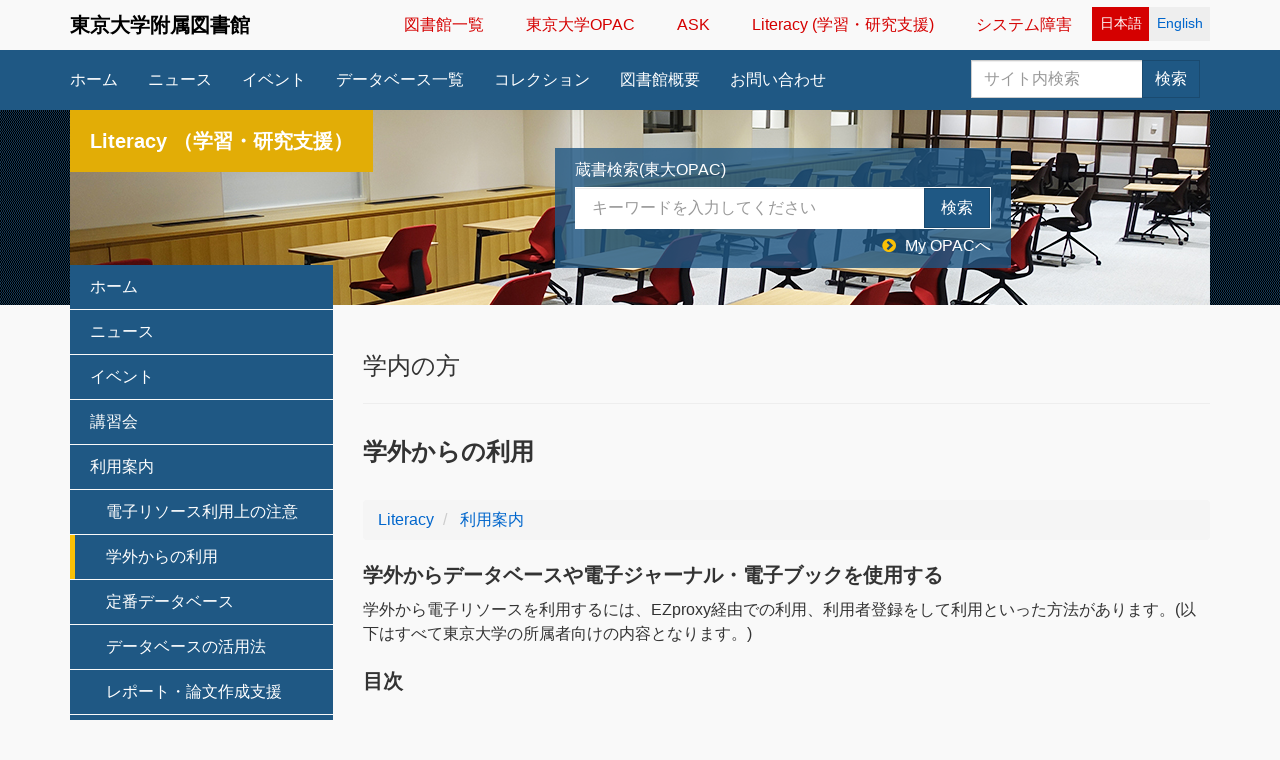

--- FILE ---
content_type: text/html; charset=UTF-8
request_url: https://www.lib.u-tokyo.ac.jp/ja/library/literacy/user-guide/campus/offcampus
body_size: 32431
content:
<!DOCTYPE html>
<html  lang="ja" dir="ltr" prefix="content: http://purl.org/rss/1.0/modules/content/  dc: http://purl.org/dc/terms/  foaf: http://xmlns.com/foaf/0.1/  og: http://ogp.me/ns#  rdfs: http://www.w3.org/2000/01/rdf-schema#  schema: http://schema.org/  sioc: http://rdfs.org/sioc/ns#  sioct: http://rdfs.org/sioc/types#  skos: http://www.w3.org/2004/02/skos/core#  xsd: http://www.w3.org/2001/XMLSchema# ">
  <head>
    <meta charset="utf-8" />
<script async src="https://www.googletagmanager.com/gtag/js?id=UA-105221337-1"></script>
<script>window.dataLayer = window.dataLayer || [];function gtag(){dataLayer.push(arguments)};gtag("js", new Date());gtag("set", "developer_id.dMDhkMT", true);gtag("config", "UA-105221337-1", {"groups":"default","anonymize_ip":true,"page_placeholder":"PLACEHOLDER_page_path","allow_ad_personalization_signals":false});gtag("config", "G-LSRS4F7M1T", {"groups":"default","page_placeholder":"PLACEHOLDER_page_location","allow_ad_personalization_signals":false});</script>
<meta name="rights" content="東京大学附属図書館" />
<meta property="og:site_name" content="東京大学附属図書館" />
<meta name="Generator" content="Drupal 10 (https://www.drupal.org)" />
<meta name="MobileOptimized" content="width" />
<meta name="HandheldFriendly" content="true" />
<meta name="viewport" content="width=device-width, initial-scale=1.0" />
<link rel="icon" href="/themes/custom/tokyolib/favicon.ico" type="image/vnd.microsoft.icon" />
<link rel="alternate" hreflang="ja" href="https://www.lib.u-tokyo.ac.jp/ja/library/literacy/user-guide/campus/offcampus" />
<link rel="alternate" hreflang="en" href="https://www.lib.u-tokyo.ac.jp/en/library/literacy/user-guide/campus/offcampus" />
<link rel="canonical" href="https://www.lib.u-tokyo.ac.jp/ja/library/literacy/user-guide/campus/offcampus" />
<link rel="shortlink" href="https://www.lib.u-tokyo.ac.jp/ja/node/46860" />

    <title>学外からの利用 | 東京大学附属図書館</title>
    <link rel="apple-touch-icon" sizes="180x180" href="/themes/custom/tokyolib/dest/images/favicon/apple-touch-icon.png">
    <link rel="icon" type="image/png" sizes="32x32" href="/themes/custom/tokyolib/dest/images/favicon/favicon-32x32.png">
    <link rel="icon" type="image/png" sizes="16x16" href="/themes/custom/tokyolib/dest/images/favicon/favicon-16x16.png">
    <link rel="manifest" href="/themes/custom/tokyolib/dest/images/favicon/manifest.json">
    <link rel="mask-icon" href="/themes/custom/tokyolib/dest/images/favicon/safari-pinned-tab.svg" color="#5bbad5">
    <link rel="shortcut icon" href="/themes/custom/tokyolib/dest/images/favicon/favicon.ico">
    <meta name="msapplication-config" content="/themes/custom/tokyolib/dest/images/favicon/browserconfig.xml">
    <meta name="theme-color" content="#ffffff">
    <link rel="stylesheet" media="all" href="/sites/default/files/css/css_NOq0Y1jlReE9GLCBrdBPMSX_1xAlEPe6jakkIX86GQc.css?delta=0&amp;language=ja&amp;theme=tokyolib&amp;include=eJxlzDEOwzAIQNELIXOkCmKaWMEBgZ0ot2-VoUuXP7zhOwWtQb4l1phOWvwnZR4-WVtuUiG1LTs-hbxzSEemFBi236aNcbEQOJtciU9LtzpV4BJ-W_QXm40c3zH-yQe0UzTA" />
<link rel="stylesheet" media="all" href="/sites/default/files/css/css_fH6DG385Q-tdc6NpHEwj7VfScx59DQ0fG68p-Jk-e5s.css?delta=1&amp;language=ja&amp;theme=tokyolib&amp;include=eJxlzDEOwzAIQNELIXOkCmKaWMEBgZ0ot2-VoUuXP7zhOwWtQb4l1phOWvwnZR4-WVtuUiG1LTs-hbxzSEemFBi236aNcbEQOJtciU9LtzpV4BJ-W_QXm40c3zH-yQe0UzTA" />

    
  </head>
  <body class="path-node page-node-type-user-guide has-glyphicons library-literacy">
    <a href="#main-content" class="visually-hidden focusable skip-link">
      メインコンテンツに移動
    </a>
    
      <div class="dialog-off-canvas-main-canvas" data-off-canvas-main-canvas>
              <header class="navbar" id="navbar" role="banner">
        <div class="container">
            <div class="region region-navigation">
            <a class="name navbar-brand" href="/ja" title="ホーム" rel="home">東京大学附属図書館</a>
    <section class="language-switcher-language-url block block-language block-language-blocklanguage-interface clearfix" id="block-switch-language" role="navigation">
  
    

      <ul class="links list-inline"><li hreflang="ja" data-drupal-link-system-path="node/46860" class="ja is-active" aria-current="page"><a href="/ja/library/literacy/user-guide/campus/offcampus" class="language-link is-active" hreflang="ja" data-drupal-link-system-path="node/46860" aria-current="page">日本語</a></li><li hreflang="en" data-drupal-link-system-path="node/46860" class="en"><a href="/en/library/literacy/user-guide/campus/offcampus" class="language-link" hreflang="en" data-drupal-link-system-path="node/46860">English</a></li></ul>

  </section>

<nav role="navigation" aria-labelledby="block-global-menu-ja-menu" id="block-global-menu-ja">
            
  <h2 class="visually-hidden" id="block-global-menu-ja-menu">グローバルメニュー(日本語)</h2>
  

        

              <ul class="menu-global nav nav-pills list-inline">
                            <li>
        <a href="/ja/library/contents/guide" data-drupal-link-system-path="library/contents/guide">図書館一覧</a>
                  </li>
                        <li>
        <a href="https://opac.dl.itc.u-tokyo.ac.jp/opac/opac_search/" target="" rel="">東京大学OPAC</a>
                  </li>
                        <li>
        <a href="https://opac.dl.itc.u-tokyo.ac.jp/opac/ask/">ASK</a>
                  </li>
                        <li>
        <a href="https://www.lib.u-tokyo.ac.jp/ja/library/literacy">Literacy (学習・研究支援)</a>
                  </li>
                        <li>
        <a href="https://www.lib.u-tokyo.ac.jp/ja/library/literacy/user-guide/servicestatus">システム障害</a>
                  </li>
        </ul>
  


  </nav>

  </div>

                                <button type="button" class="navbar-toggle" id="navbar-toggle--library-contents" data-toggle="collapse" data-target="#navbar-collapse">
              <span class="">メニュー</span>
              <span class="icon-bar"></span>
              <span class="icon-bar"></span>
              <span class="icon-bar"></span>
            </button>
                  </div>

                    <div class="navbar-header__menu-main">
          <div class="container">
            <div id="navbar-collapse" class="navbar-collapse collapse">
                <div class="region region-navigation-collapsible">
    <nav role="navigation" aria-labelledby="block-main-menu-menu" id="block-main-menu">
            
  <h2 class="visually-hidden" id="block-main-menu-menu">メインナビゲーション</h2>
  

        
              <ul class="menu-main nav navbar-nav">
                            <li class="expanded dropdown">
        <a href="/ja" target="" rel="" data-drupal-link-system-path="&lt;front&gt;">ホーム</a>
                  </li>
                        <li class="expanded dropdown">
        <a href="/ja/library/contents/news" target="" rel="" data-drupal-link-system-path="library/contents/news">ニュース</a>
                  </li>
                        <li class="expanded dropdown">
        <a href="/ja/library/contents/event" target="" rel="" data-drupal-link-system-path="library/contents/event">イベント</a>
                  </li>
                        <li class="expanded dropdown">
        <a href="/ja/library/contents/database" data-drupal-link-system-path="library/contents/database">データベース一覧</a>
                  </li>
                        <li class="expanded dropdown">
        <a href="/ja/library/contents/collection" target="" rel="" data-drupal-link-system-path="library/contents/collection">コレクション</a>
                  </li>
                        <li class="expanded dropdown">
        <a href="/ja/library/contents/about" target="" rel="" data-drupal-link-system-path="node/797">図書館概要</a>
                  </li>
                        <li class="expanded dropdown">
        <a href="/ja/library/contents/contact" target="" rel="" data-drupal-link-system-path="node/811">お問い合わせ</a>
                  </li>
        </ul>
  


  </nav>
<section class="views-exposed-form block block-views block-views-exposed-filter-blocksearch-search-contents clearfix" data-drupal-selector="views-exposed-form-search-search-contents" id="block-search-contents">
  
    

      <form action="/ja/library/contents/search" method="get" id="views-exposed-form-search-search-contents" accept-charset="UTF-8">
  <div class="form--inline form-inline clearfix">
  <div class="form-item js-form-item form-type-textfield js-form-type-textfield form-item-keys js-form-item-keys form-no-label form-group">
  
  
  <input placeholder="サイト内検索" data-bef-auto-submit-exclude="" data-drupal-selector="edit-keys" class="form-text form-control" type="text" id="edit-keys" name="keys" value="" size="15" maxlength="128" />

  
  
  </div>
<div data-drupal-selector="edit-actions" class="form-actions form-group js-form-wrapper form-wrapper" id="edit-actions"><button data-drupal-selector="edit-submit-search" class="button js-form-submit form-submit btn-default btn" type="submit" id="edit-submit-search" value="検索">検索</button></div>

</div>

</form>

  </section>


  </div>

            </div>
          </div>
        </div>
      
    </header>
  
      <div class="container">
      <div class="highlighted">  <div class="region region-highlighted">
    <div data-drupal-messages-fallback class="hidden"></div>

  </div>
</div>
    </div>
  
        <div class="region region-header">
    <section class="views-element-container block block-views block-views-blocklibrary-header-block-1 clearfix" id="block-library-header">
  
    

      <div class="form-group"><div class="view view-library-header view-id-library_header view-display-id-block_1 js-view-dom-id-6a7be6d233a70471195c7effc832a5f4383a0cfa66018708798017f87b16c853">
  
    
      
      <div class="view-content">
          <div class="container">
    

<div class="library-header">
  <div class="library-header__inner">

    <div class="library-header__heading">
      <h1 class="library-header__title"><a href="/ja/library/literacy" class="library-header__link">Literacy （学習・研究支援）</a></h1>          </div>

    <div class="library-header__summary-top">
      
          </div>

    <div class="library-header__search-area">
      
  <img loading="lazy" src="/sites/default/files/library/eyecatching/2021/literacy.jpg" width="1140" height="195" alt="" typeof="foaf:Image" />



              <div class="library-header__searchbox">
          <form action="https://opac.dl.itc.u-tokyo.ac.jp/opac/opac_search/" class="searchbox-form" data-searchbox="opac" id="js-seaech-opac">
            <input name="amode" type="hidden" value="2">
            <input type="hidden" name="lang" value="0">
            <div class="mb-2">
                          蔵書検索(東大OPAC)
                        </div>
            <div class="input-group input-group-lg">
                            <label class="hide sr-only sr-only-focusable" for="search-form-q">検索フォーム</label> <input class="form-control searchbox-form-text" name="kywd" placeholder="キーワードを入力してください" type="search">
              <div class="input-group-btn"><button class="btn btn-primary searchbox-form-btn" type="submit">
                                  検索
                              </button></div>
            </div>
            <div class="mt-2 text-right"><i class="fa fa-chevron-circle-right" aria-hidden="true"></i>
                          <a href="https://opac.dl.itc.u-tokyo.ac.jp/opac/opac_search/?loginMode=disp">My OPACへ</a>
                        </div>
          </form>
        </div>
          </div>
    
  </div>
</div>

  </div>

    </div>
  
          </div>
</div>

  </section>


  </div>

  


  <div role="main" class="main-container container js-quickedit-main-content">
    <div class="row">

                              <aside class="col-md-3" role="complementary">
            <div id="sidebar__left">
              <div class="region region-sidebar-first">
    <nav role="navigation" class="menu-aside" aria-labelledby="block-literacy-menu-menu" id="block-literacy-menu">
            
  <h2 class="visually-hidden" id="block-literacy-menu-menu">Literacy</h2>
  

        
<div class="wrap-menu-aside" id="js-wrap-menu-aside">
  <button type="button" class="navbar-toggle" data-toggle="collapse" data-target="#aside-collapse">
    <span class="">メニュー(Literacy)</span>
    <span class="icon-bar"></span>
    <span class="icon-bar"></span>
    <span class="icon-bar"></span>
  </button>

  <div id="aside-collapse" class="collapse">
  
              <ul class="menu menu-aside menu--literacy nav">
                              <li class="first">
                                                  <a href="/ja/library/literacy" target="" rel="" data-drupal-link-system-path="library/literacy">ホーム</a>
                  </li>
                              <li>
                                                  <a href="/ja/library/literacy/news" target="" rel="" data-drupal-link-system-path="library/literacy/news">ニュース</a>
                  </li>
                              <li>
                                                  <a href="/ja/library/literacy/event" target="" rel="" data-drupal-link-system-path="library/literacy/event">イベント</a>
                  </li>
                              <li>
                                                  <a href="/ja/library/literacy/training" target="" rel="" data-drupal-link-system-path="node/46809">講習会</a>
                  </li>
                              <li>
                                                  <a href="/ja/library/literacy/user-guide" data-drupal-link-system-path="node/47728">利用案内</a>
                  </li>
                              <li>
                                                  <a href="/ja/library/literacy/user-guide/campus/caution" data-drupal-link-system-path="node/46857">　電子リソース利用上の注意</a>
                  </li>
                              <li class="active active-trail">
                                                  <a href="/ja/library/literacy/user-guide/campus/offcampus" class="active-trail is-active" data-drupal-link-system-path="node/46860" aria-current="page">　学外からの利用</a>
                  </li>
                              <li>
                                                  <a href="/ja/library/literacy/user-guide/popular" data-drupal-link-system-path="node/46881">　定番データベース</a>
                  </li>
                              <li>
                                                  <a href="/ja/library/literacy/user-guide/campus/method" data-drupal-link-system-path="node/48355">　データベースの活用法</a>
                  </li>
                              <li>
                                                  <a href="/ja/library/literacy/user-guide/campus/report" data-drupal-link-system-path="node/46855">　レポート・論文作成支援</a>
                  </li>
                              <li>
                                                  <a href="/ja/library/literacy/user-guide/campus/ref" data-drupal-link-system-path="node/46850">　文献管理ツール</a>
                  </li>
                              <li>
                                                  <a href="/ja/library/literacy/litetopi" target="" rel="" title="Litetopiメールマガジン" data-drupal-link-system-path="node/46816">Litetopiメールマガジン</a>
                  </li>
                              <li class="last">
                                                  <a href="/ja/library/literacy/sitemap" data-drupal-link-system-path="node/115730">サイトマップ</a>
                  </li>
            </ul>
      
  </div>
</div>

  </nav>

  </div>

            </div>
          </aside>
              
                  <section class="col-md-9 content-narrow">

                
                
                
                          <a id="main-content"></a>
            <div class="region region-content">
    <section class="views-element-container block block-views block-views-blockuser-guide-category-block-1 clearfix" id="block-user-guide-category">
  
    

      <div class="form-group"><div class="view view-user-guide-category view-id-user_guide_category view-display-id-block_1 js-view-dom-id-939ea6ec8a139b0d43ff6adf78ec98e7db96bbcaa98ffcab87b77fb06929a651">
  
    
      
      <div class="view-content">
          <div>
    <h2>学内の方</h2>
<hr>
  </div>

    </div>
  
          </div>
</div>

  </section>

  
<div class="page-header__wrap">
  <h1 class="page-header user-guide">
<span>学外からの利用</span>
</h1>
</div>

    <ol class="breadcrumb">
          <li >
                  <a href="/ja/library/literacy">Literacy</a>
              </li>
          <li >
                  <a href="/ja/library/literacy/user-guide">利用案内</a>
              </li>
      </ol>

  
    
      <h2 class="section__title">学外からデータベースや電子ジャーナル・電子ブックを使用する</h2>
      
  

    
      <div class="basic-section__body clearfix"><p>学外から電子リソースを利用するには、EZproxy経由での利用、利用者登録をして利用といった方法があります。(以下はすべて東京大学の所属者向けの内容となります。)</p>
</div>
      
  




    
      <h2 class="section__title">目次</h2>
      
  

    
      <div class="basic-section__body clearfix"><h3>&nbsp;■&nbsp;<a href="https://www.lib.u-tokyo.ac.jp/ja/library/literacy/user-guide/campus/offcampus/ezproxy"><strong>EZproxy（イージープロキシ）経由で利用する</strong></a></h3>

<ul>
	<li><a href="https://www.lib.u-tokyo.ac.jp/ja/library/literacy/user-guide/campus/offcampus/ezproxy#about">EZproxy（イージープロキシ）とは</a></li>
	<li><a href="https://www.lib.u-tokyo.ac.jp/ja/library/literacy/user-guide/campus/offcampus/ezproxy#db">データベースを利用する</a></li>
	<li><a href="https://www.lib.u-tokyo.ac.jp/ja/library/literacy/user-guide/campus/offcampus/ezproxy#ej_eb">電子ジャーナル・電子ブックを利用する</a></li>
	<li><a href="https://www.lib.u-tokyo.ac.jp/ja/library/literacy/user-guide/campus/offcampus/ezproxy#paper">論文を利用する</a></li>
</ul>

<h3>■&nbsp;<a href="https://www.lib.u-tokyo.ac.jp/ja/library/literacy/user-guide/campus/offcampus/register"><strong>利用者登録をして利用する</strong></a></h3>

<ul>
	<li>
	<p><a href="https://www.lib.u-tokyo.ac.jp/ja/library/literacy/user-guide/campus/offcampus/register#els">Elsevierグループの場合</a></p>
	</li>
	<li>
	<p><a href="https://www.lib.u-tokyo.ac.jp/ja/library/literacy/user-guide/campus/offcampus/register#wos">Web of Scienceの場合</a></p>
	</li>
	<li>
	<p><a href="https://www.lib.u-tokyo.ac.jp/ja/library/literacy/user-guide/campus/offcampus/register#med">メディカルオンラインの場合</a></p>
	</li>
</ul>

<h3>■<a href="https://www.lib.u-tokyo.ac.jp/ja/library/literacy/user-guide/campus/caution" title="電子リソース利用上の注意"><strong>電子リソース利用上の注意</strong></a></h3>

<p>&nbsp;</p>
</div>
      
  











  </div>

              </section>

                </div>
  </div>





<footer class="site-footer">
  <div class="site-footer--main">
    <div class="container">
      <div class="row">
        <div class="col-md-4">
          <div class="site-footer-info">
            <h2 class="site-footer-info__title">東京大学附属図書館</h2>
            <div class="small">
              <div class="region region-footer-info">
    <section id="block-footer-info" class="block block-block-content block-block-contentfe3cafec-8c84-41ed-9b8e-9481d58ed195 clearfix">
  
    

      
            <div class="field field--name-body field--type-text-with-summary field--label-hidden field--item"><article alt="東京大学附属図書館" data-embed-button="image" data-entity-embed-display="image:image" data-entity-embed-display-settings="{&quot;image_style&quot;:&quot;&quot;,&quot;image_link&quot;:&quot;&quot;,&quot;link_url&quot;:&quot;http:\/\/www.lib.u-tokyo.ac.jp\/&quot;}" data-entity-type="file" data-entity-uuid="09b14486-afd1-44de-aa46-37a436c4d2d7" data-langcode="ja" class="embedded-entity"><a href="http://www.lib.u-tokyo.ac.jp/">  <img loading="lazy" src="/sites/default/files/2017-08/librarysystem2.png" width="270" height="130" alt="東京大学附属図書館" typeof="foaf:Image">

</a></article>


<p>&nbsp;</p>

<p>東京大学には、本郷キャンパスに総合図書館、駒場キャンパスに駒場図書館、そして柏キャンパスに柏図書館があります。<br>
さらに各学部や研究所等にも27の部局図書館・室があり、これを総称して「東京大学附属図書館」と呼んでいます。</p>

<p>&nbsp;</p>

<p>【拠点図書館の X ：最新情報はこちらから】</p>
<a href="https://x.com/UTokyo_GenLib" rel="noopener" target="_blank">
<article alt="Xアイコン-総合図書館" data-embed-button="image" data-entity-embed-display="image:image" data-entity-embed-display-settings="{&quot;image_style&quot;:&quot;&quot;,&quot;image_link&quot;:&quot;&quot;,&quot;image_loading&quot;:{&quot;attribute&quot;:&quot;lazy&quot;},&quot;link_url&quot;:&quot;&quot;}" data-entity-type="file" data-entity-uuid="28475d43-c2ce-4152-b0eb-6a523b21a6ed" data-langcode="ja" class="embedded-entity">  <img loading="lazy" src="/sites/default/files/2025-06/x_sogoto0602_0.jpg" width="200" height="34" alt="Xアイコン-総合図書館" typeof="foaf:Image">

</article>

</a><a href="https://x.com/utokyokomabalib" rel="noopener" target="_blank">
<article alt="Xアイコン-駒場図書館" data-embed-button="image" data-entity-embed-display="image:image" data-entity-embed-display-settings="{&quot;image_style&quot;:&quot;&quot;,&quot;image_link&quot;:&quot;&quot;,&quot;image_loading&quot;:{&quot;attribute&quot;:&quot;lazy&quot;},&quot;link_url&quot;:&quot;&quot;}" data-entity-type="file" data-entity-uuid="2d79e4a3-0352-4020-b27a-39e003875ce7" data-langcode="ja" class="embedded-entity">  <img loading="lazy" src="/sites/default/files/2025-06/x_komaba0602.jpg" width="200" height="34" alt="Xアイコン-駒場図書館" typeof="foaf:Image">

</article>

</a><a href="https://x.com/KswLib_UTokyo" rel="noopener" target="_blank">
<article alt="Xアイコン-柏図書館" data-embed-button="image" data-entity-embed-display="image:image" data-entity-embed-display-settings="{&quot;image_style&quot;:&quot;&quot;,&quot;image_link&quot;:&quot;&quot;,&quot;image_loading&quot;:{&quot;attribute&quot;:&quot;lazy&quot;},&quot;link_url&quot;:&quot;&quot;}" data-entity-type="file" data-entity-uuid="1f6442f5-a72b-4e39-94e6-87376018d96a" data-langcode="ja" class="embedded-entity">  <img loading="lazy" src="/sites/default/files/2025-06/x_kashiwa0602.jpg" width="200" height="35" alt="Xアイコン-柏図書館" typeof="foaf:Image">

</article>

</a>

<p>&nbsp;</p>
</div>
      
  </section>


  </div>

            </div>
          </div>
        </div>
        <div class="col-md-8">
          <div class="site-footer-library">
            <a class="btn btn-block btn-primary site-footer-library--btn" href="#site-footer-library-collapse" data-toggle="collapse" data-target="#site-footer-library-collapse">図書館案内</a>
            <div id="site-footer-library-collapse" class="site-footer-library--wrap collapse">
              <div class="row">
                  <div class="region region-footer-library-links">
    <section class="views-element-container block block-views block-views-blockguide-footer-block-1 clearfix" id="block-guide-footer-hongo">
  
    

      <div class="form-group"><div class="site-footer-library view view-guide-footer view-id-guide_footer view-display-id-block_1 js-view-dom-id-8516ae91f0bf393381a7cc36c89dbededdd7120378bf08754d05b4cdbbebedb8">
  
    
      
      <div class="view-content">
      <h3 class="site-footer-library__title">本郷キャンパス </h3>
<div>
      <h4 class="site-footer-library__subtitle">本郷</h4>
  
  <ul class="site-footer-library__list list-unstyled">

          <li><a href="/ja/library/contents/guide/general" hreflang="ja">総合図書館</a></li>
          <li><a href="/ja/library/contents/guide/asia" hreflang="ja">アジア研究図書館</a></li>
          <li><a href="/ja/library/contents/guide/law_politics" hreflang="ja">法学部研究室図書室</a></li>
          <li><a href="/ja/library/contents/guide/meijibunko" hreflang="ja">大学院法学政治学研究科附属近代日本法政史料センター（明治新聞雑誌文庫）</a></li>
          <li><a href="/ja/library/contents/guide/medical" hreflang="ja">医学図書館</a></li>
          <li><a href="/ja/library/contents/guide/eng_libraries" hreflang="ja">工学・情報理工学図書館</a></li>
          <li><a href="/ja/library/contents/guide/humanities_sociology" hreflang="ja">大学院人文社会系研究科・文学部図書室</a></li>
          <li><a href="/ja/library/contents/guide/sci_libraries" hreflang="ja">理学図書館</a></li>
          <li><a href="/ja/library/contents/guide/economics" hreflang="ja">経済学図書館</a></li>
          <li><a href="/ja/library/contents/guide/e_shiryoshitsu" hreflang="ja">経済学部資料室</a></li>
          <li><a href="/ja/library/contents/guide/education" hreflang="ja">大学院教育学研究科・教育学部図書室</a></li>
          <li><a href="/ja/library/contents/guide/pharmaceutical_sciences" hreflang="ja">薬学図書館</a></li>
          <li><a href="/ja/library/contents/guide/iii" hreflang="ja">大学院情報学環・学際情報学府図書室</a></li>
          <li><a href="/ja/library/contents/guide/iii_center" hreflang="ja">大学院情報学環附属社会情報研究資料センター</a></li>
          <li><a href="/ja/library/contents/guide/ioc" hreflang="ja">東洋文化研究所図書室</a></li>
          <li><a href="/ja/library/contents/guide/iss" hreflang="ja">社会科学研究所図書室</a></li>
          <li><a href="/ja/library/contents/guide/hi" hreflang="ja">史料編纂所図書室</a></li>
          <li><a href="/ja/library/contents/guide/museum" hreflang="ja">総合研究博物館図書室</a></li>
    
  </ul>

</div>
<div>
      <h4 class="site-footer-library__subtitle">弥生</h4>
  
  <ul class="site-footer-library__list list-unstyled">

          <li><a href="/ja/library/contents/guide/agricultural_lifesciences" hreflang="ja">農学生命科学図書館</a></li>
          <li><a href="/ja/library/contents/guide/eri" hreflang="ja">地震研究所図書室</a></li>
    
  </ul>

</div>


    </div>
  
          </div>
</div>

  </section>

<section class="views-element-container block block-views block-views-blockguide-footer-block-2 clearfix" id="block-guide-footer-others">
  
    

      <div class="form-group"><div class="site-footer-library view view-guide-footer view-id-guide_footer view-display-id-block_2 js-view-dom-id-130c90f02ce22cad52548e08eca4a52b66668069da40e24f681448bb0212740e">
  
    
      
      <div class="view-content">
      <h3 class="site-footer-library__title">駒場キャンパス </h3>
<div>
      <h4 class="site-footer-library__subtitle">駒場I</h4>
  
  <ul class="site-footer-library__list list-unstyled">

          <li><a href="/ja/library/contents/guide/komaba" hreflang="ja">駒場図書館</a></li>
          <li><a href="/ja/library/contents/guide/arts_sciences" hreflang="ja">大学院総合文化研究科自然科学図書室</a></li>
          <li><a href="/ja/library/contents/guide/cpas" hreflang="ja">大学院総合文化研究科附属グローバル地域研究機構アメリカ太平洋地域研究センター図書室</a></li>
          <li><a href="/ja/library/contents/guide/mathematical_sciences" hreflang="ja">大学院数理科学研究科図書室</a></li>
    
  </ul>

</div>
<div>
      <h4 class="site-footer-library__subtitle">駒場II</h4>
  
  <ul class="site-footer-library__list list-unstyled">

          <li><a href="/ja/library/contents/guide/iis" hreflang="ja">生産技術研究所図書室</a></li>
          <li><a href="/ja/library/contents/guide/rcast" hreflang="ja">先端科学技術研究センター図書室</a></li>
    
  </ul>

</div>

<h3 class="site-footer-library__title">柏キャンパス </h3>
<div>
  
  <ul class="site-footer-library__list list-unstyled">

          <li><a href="/ja/library/contents/guide/kashiwa" hreflang="ja">柏図書館</a></li>
          <li><a href="/ja/library/contents/guide/icrr" hreflang="ja">宇宙線研究所図書室</a></li>
          <li><a href="/ja/library/contents/guide/issp" hreflang="ja">物性研究所図書室</a></li>
          <li><a href="/ja/library/contents/guide/aori" hreflang="ja">大気海洋研究所図書室</a></li>
    
  </ul>

</div>

<h3 class="site-footer-library__title">白金台キャンパス </h3>
<div>
  
  <ul class="site-footer-library__list list-unstyled">

          <li><a href="/ja/library/contents/guide/ims" hreflang="ja">医科学研究所図書室</a></li>
    
  </ul>

</div>


    </div>
  
          </div>
</div>

  </section>


  </div>

              </div>
            </div>
          </div>
        </div>
      </div>
    </div>
  </div>
  <div class="back-to-top">
    <a href="#top" id="js-back-to-top"><i class="fa fa-chevron-circle-up" aria-hidden="true"></i> トップに戻る</a>
  </div>
  <div class="site-footer--bottom">
    <div class="container">
      <div class="row">
        <div class="col-md-6">
          <p class="copyright">© 2017 University of Tokyo Library System. All rights Reserved.</p>
        </div>
        <div class="col-md-6">
            <div class="region region-footer-menu">
    <nav role="navigation" aria-labelledby="block-tokyolib-footer-menu" id="block-tokyolib-footer">
            
  <h2 class="visually-hidden" id="block-tokyolib-footer-menu">Footer menu</h2>
  

        

              <ul class="menu-footer list-inline pull-right">
                            <li class="expanded dropdown">
        <a href="/ja/library/contents/sitemap" target="" rel="" data-drupal-link-system-path="library/contents/sitemap">サイトマップ</a>
                  </li>
                        <li class="expanded dropdown">
        <a href="/ja/library/contents/sitepolicy" target="" rel="" data-drupal-link-system-path="node/31">サイトポリシー</a>
                  </li>
        </ul>
  


  </nav>

  </div>

        </div>
      </div>
    </div>
  </div>
</footer>


  </div>

    
    <script type="application/json" data-drupal-selector="drupal-settings-json">{"path":{"baseUrl":"\/","pathPrefix":"ja\/","currentPath":"node\/46860","currentPathIsAdmin":false,"isFront":false,"currentLanguage":"ja"},"pluralDelimiter":"\u0003","suppressDeprecationErrors":true,"google_analytics":{"account":"UA-105221337-1","trackOutbound":true,"trackMailto":true,"trackTel":true,"trackDownload":true,"trackDownloadExtensions":"7z|aac|arc|arj|asf|asx|avi|bin|csv|doc(x|m)?|dot(x|m)?|exe|flv|gif|gz|gzip|hqx|jar|jpe?g|js|mp(2|3|4|e?g)|mov(ie)?|msi|msp|pdf|phps|png|ppt(x|m)?|pot(x|m)?|pps(x|m)?|ppam|sld(x|m)?|thmx|qtm?|ra(m|r)?|sea|sit|tar|tgz|torrent|txt|wav|wma|wmv|wpd|xls(x|m|b)?|xlt(x|m)|xlam|xml|z|zip","trackColorbox":true},"bootstrap":{"forms_has_error_value_toggle":1,"tooltip_enabled":1,"tooltip_animation":1,"tooltip_container":"body","tooltip_delay":"0","tooltip_html":0,"tooltip_placement":"auto left","tooltip_selector":"","tooltip_trigger":"hover"},"ajaxTrustedUrl":{"\/ja\/library\/contents\/search":true},"user":{"uid":0,"permissionsHash":"4713c62811c6ec06b74c2b18fbbea8abc90f37cfabe3e3e7d05b9506f3c28010"}}</script>
<script src="/sites/default/files/js/js_fyAFNSLAoE8e1Nr3T1Xvzc8f1s8xHXI7v91PRrbVNgA.js?scope=footer&amp;delta=0&amp;language=ja&amp;theme=tokyolib&amp;include=eJxljEEKgDAMBD9UyZNKW2oJjW5JAtLfC4IKepnDzLIZcHNNgxwQ5xEa0KTGtCeZzsXoK4IJl04Xg6NPCGfK99FiRXm4valAazhqXqFbfHb0Myd1ezhI"></script>

  </body>
</html>


--- FILE ---
content_type: text/css
request_url: https://www.lib.u-tokyo.ac.jp/sites/default/files/css/css_fH6DG385Q-tdc6NpHEwj7VfScx59DQ0fG68p-Jk-e5s.css?delta=1&language=ja&theme=tokyolib&include=eJxlzDEOwzAIQNELIXOkCmKaWMEBgZ0ot2-VoUuXP7zhOwWtQb4l1phOWvwnZR4-WVtuUiG1LTs-hbxzSEemFBi236aNcbEQOJtciU9LtzpV4BJ-W_QXm40c3zH-yQe0UzTA
body_size: 48546
content:
/* @license GPL-2.0-or-later https://www.drupal.org/licensing/faq */
html{font-family:sans-serif;-ms-text-size-adjust:100%;-webkit-text-size-adjust:100%;}body{margin:0;}article,aside,details,figcaption,figure,footer,header,hgroup,main,menu,nav,section,summary{display:block;}audio,canvas,progress,video{display:inline-block;vertical-align:baseline;}audio:not([controls]){display:none;height:0;}[hidden],template{display:none;}a{background-color:transparent;}a:active,a:hover{outline:0;}abbr[title]{border-bottom:1px dotted;}b,strong{font-weight:bold;}dfn{font-style:italic;}h1{font-size:2em;margin:0.67em 0;}mark{background:#ff0;color:#000;}small{font-size:80%;}sub,sup{font-size:75%;line-height:0;position:relative;vertical-align:baseline;}sup{top:-0.5em;}sub{bottom:-0.25em;}img{border:0;}svg:not(:root){overflow:hidden;}figure{margin:1em 40px;}hr{box-sizing:content-box;height:0;}pre{overflow:auto;}code,kbd,pre,samp{font-family:monospace,monospace;font-size:1em;}button,input,optgroup,select,textarea{color:inherit;font:inherit;margin:0;}button{overflow:visible;}button,select{text-transform:none;}button,html input[type=button],input[type=reset],input[type=submit]{-webkit-appearance:button;cursor:pointer;}button[disabled],html input[disabled]{cursor:default;}button::-moz-focus-inner,input::-moz-focus-inner{border:0;padding:0;}input{line-height:normal;}input[type=checkbox],input[type=radio]{box-sizing:border-box;padding:0;}input[type=number]::-webkit-inner-spin-button,input[type=number]::-webkit-outer-spin-button{height:auto;}input[type=search]{-webkit-appearance:textfield;box-sizing:content-box;}input[type=search]::-webkit-search-cancel-button,input[type=search]::-webkit-search-decoration{-webkit-appearance:none;}fieldset{border:1px solid #c0c0c0;margin:0 2px;padding:0.35em 0.625em 0.75em;}legend{border:0;padding:0;}textarea{overflow:auto;}optgroup{font-weight:bold;}table{border-collapse:collapse;border-spacing:0;}td,th{padding:0;}@font-face{font-family:"Glyphicons Halflings";src:url(/themes/custom/tokyolib/dest/bootstrap/assets/fonts/bootstrap/glyphicons-halflings-regular.eot);src:url(/themes/custom/tokyolib/dest/bootstrap/assets/fonts/bootstrap/glyphicons-halflings-regular.eot#iefix) format("embedded-opentype"),url(/themes/custom/tokyolib/dest/bootstrap/assets/fonts/bootstrap/glyphicons-halflings-regular.woff2) format("woff2"),url(/themes/custom/tokyolib/dest/bootstrap/assets/fonts/bootstrap/glyphicons-halflings-regular.woff) format("woff"),url(/themes/custom/tokyolib/dest/bootstrap/assets/fonts/bootstrap/glyphicons-halflings-regular.ttf) format("truetype"),url(/themes/custom/tokyolib/dest/bootstrap/assets/fonts/bootstrap/glyphicons-halflings-regular.svg#glyphicons_halflingsregular) format("svg");}.glyphicon{position:relative;top:1px;display:inline-block;font-family:"Glyphicons Halflings";font-style:normal;font-weight:normal;line-height:1;-webkit-font-smoothing:antialiased;-moz-osx-font-smoothing:grayscale;}.glyphicon-asterisk:before{content:"*";}.glyphicon-plus:before{content:"+";}.glyphicon-euro:before,.glyphicon-eur:before{content:"€";}.glyphicon-minus:before{content:"−";}.glyphicon-cloud:before{content:"☁";}.glyphicon-envelope:before{content:"✉";}.glyphicon-pencil:before{content:"✏";}.glyphicon-glass:before{content:"\e001";}.glyphicon-music:before{content:"\e002";}.glyphicon-search:before{content:"\e003";}.glyphicon-heart:before{content:"\e005";}.glyphicon-star:before{content:"\e006";}.glyphicon-star-empty:before{content:"\e007";}.glyphicon-user:before{content:"\e008";}.glyphicon-film:before{content:"\e009";}.glyphicon-th-large:before{content:"\e010";}.glyphicon-th:before{content:"\e011";}.glyphicon-th-list:before{content:"\e012";}.glyphicon-ok:before{content:"\e013";}.glyphicon-remove:before{content:"\e014";}.glyphicon-zoom-in:before{content:"\e015";}.glyphicon-zoom-out:before{content:"\e016";}.glyphicon-off:before{content:"\e017";}.glyphicon-signal:before{content:"\e018";}.glyphicon-cog:before{content:"\e019";}.glyphicon-trash:before{content:"\e020";}.glyphicon-home:before{content:"\e021";}.glyphicon-file:before{content:"\e022";}.glyphicon-time:before{content:"\e023";}.glyphicon-road:before{content:"\e024";}.glyphicon-download-alt:before{content:"\e025";}.glyphicon-download:before{content:"\e026";}.glyphicon-upload:before{content:"\e027";}.glyphicon-inbox:before{content:"\e028";}.glyphicon-play-circle:before{content:"\e029";}.glyphicon-repeat:before{content:"\e030";}.glyphicon-refresh:before{content:"\e031";}.glyphicon-list-alt:before{content:"\e032";}.glyphicon-lock:before{content:"\e033";}.glyphicon-flag:before{content:"\e034";}.glyphicon-headphones:before{content:"\e035";}.glyphicon-volume-off:before{content:"\e036";}.glyphicon-volume-down:before{content:"\e037";}.glyphicon-volume-up:before{content:"\e038";}.glyphicon-qrcode:before{content:"\e039";}.glyphicon-barcode:before{content:"\e040";}.glyphicon-tag:before{content:"\e041";}.glyphicon-tags:before{content:"\e042";}.glyphicon-book:before{content:"\e043";}.glyphicon-bookmark:before{content:"\e044";}.glyphicon-print:before{content:"\e045";}.glyphicon-camera:before{content:"\e046";}.glyphicon-font:before{content:"\e047";}.glyphicon-bold:before{content:"\e048";}.glyphicon-italic:before{content:"\e049";}.glyphicon-text-height:before{content:"\e050";}.glyphicon-text-width:before{content:"\e051";}.glyphicon-align-left:before{content:"\e052";}.glyphicon-align-center:before{content:"\e053";}.glyphicon-align-right:before{content:"\e054";}.glyphicon-align-justify:before{content:"\e055";}.glyphicon-list:before{content:"\e056";}.glyphicon-indent-left:before{content:"\e057";}.glyphicon-indent-right:before{content:"\e058";}.glyphicon-facetime-video:before{content:"\e059";}.glyphicon-picture:before{content:"\e060";}.glyphicon-map-marker:before{content:"\e062";}.glyphicon-adjust:before{content:"\e063";}.glyphicon-tint:before{content:"\e064";}.glyphicon-edit:before{content:"\e065";}.glyphicon-share:before{content:"\e066";}.glyphicon-check:before{content:"\e067";}.glyphicon-move:before{content:"\e068";}.glyphicon-step-backward:before{content:"\e069";}.glyphicon-fast-backward:before{content:"\e070";}.glyphicon-backward:before{content:"\e071";}.glyphicon-play:before{content:"\e072";}.glyphicon-pause:before{content:"\e073";}.glyphicon-stop:before{content:"\e074";}.glyphicon-forward:before{content:"\e075";}.glyphicon-fast-forward:before{content:"\e076";}.glyphicon-step-forward:before{content:"\e077";}.glyphicon-eject:before{content:"\e078";}.glyphicon-chevron-left:before{content:"\e079";}.glyphicon-chevron-right:before{content:"\e080";}.glyphicon-plus-sign:before{content:"\e081";}.glyphicon-minus-sign:before{content:"\e082";}.glyphicon-remove-sign:before{content:"\e083";}.glyphicon-ok-sign:before{content:"\e084";}.glyphicon-question-sign:before{content:"\e085";}.glyphicon-info-sign:before{content:"\e086";}.glyphicon-screenshot:before{content:"\e087";}.glyphicon-remove-circle:before{content:"\e088";}.glyphicon-ok-circle:before{content:"\e089";}.glyphicon-ban-circle:before{content:"\e090";}.glyphicon-arrow-left:before{content:"\e091";}.glyphicon-arrow-right:before{content:"\e092";}.glyphicon-arrow-up:before{content:"\e093";}.glyphicon-arrow-down:before{content:"\e094";}.glyphicon-share-alt:before{content:"\e095";}.glyphicon-resize-full:before{content:"\e096";}.glyphicon-resize-small:before{content:"\e097";}.glyphicon-exclamation-sign:before{content:"\e101";}.glyphicon-gift:before{content:"\e102";}.glyphicon-leaf:before{content:"\e103";}.glyphicon-fire:before{content:"\e104";}.glyphicon-eye-open:before{content:"\e105";}.glyphicon-eye-close:before{content:"\e106";}.glyphicon-warning-sign:before{content:"\e107";}.glyphicon-plane:before{content:"\e108";}.glyphicon-calendar:before{content:"\e109";}.glyphicon-random:before{content:"\e110";}.glyphicon-comment:before{content:"\e111";}.glyphicon-magnet:before{content:"\e112";}.glyphicon-chevron-up:before{content:"\e113";}.glyphicon-chevron-down:before{content:"\e114";}.glyphicon-retweet:before{content:"\e115";}.glyphicon-shopping-cart:before{content:"\e116";}.glyphicon-folder-close:before{content:"\e117";}.glyphicon-folder-open:before{content:"\e118";}.glyphicon-resize-vertical:before{content:"\e119";}.glyphicon-resize-horizontal:before{content:"\e120";}.glyphicon-hdd:before{content:"\e121";}.glyphicon-bullhorn:before{content:"\e122";}.glyphicon-bell:before{content:"\e123";}.glyphicon-certificate:before{content:"\e124";}.glyphicon-thumbs-up:before{content:"\e125";}.glyphicon-thumbs-down:before{content:"\e126";}.glyphicon-hand-right:before{content:"\e127";}.glyphicon-hand-left:before{content:"\e128";}.glyphicon-hand-up:before{content:"\e129";}.glyphicon-hand-down:before{content:"\e130";}.glyphicon-circle-arrow-right:before{content:"\e131";}.glyphicon-circle-arrow-left:before{content:"\e132";}.glyphicon-circle-arrow-up:before{content:"\e133";}.glyphicon-circle-arrow-down:before{content:"\e134";}.glyphicon-globe:before{content:"\e135";}.glyphicon-wrench:before{content:"\e136";}.glyphicon-tasks:before{content:"\e137";}.glyphicon-filter:before{content:"\e138";}.glyphicon-briefcase:before{content:"\e139";}.glyphicon-fullscreen:before{content:"\e140";}.glyphicon-dashboard:before{content:"\e141";}.glyphicon-paperclip:before{content:"\e142";}.glyphicon-heart-empty:before{content:"\e143";}.glyphicon-link:before{content:"\e144";}.glyphicon-phone:before{content:"\e145";}.glyphicon-pushpin:before{content:"\e146";}.glyphicon-usd:before{content:"\e148";}.glyphicon-gbp:before{content:"\e149";}.glyphicon-sort:before{content:"\e150";}.glyphicon-sort-by-alphabet:before{content:"\e151";}.glyphicon-sort-by-alphabet-alt:before{content:"\e152";}.glyphicon-sort-by-order:before{content:"\e153";}.glyphicon-sort-by-order-alt:before{content:"\e154";}.glyphicon-sort-by-attributes:before{content:"\e155";}.glyphicon-sort-by-attributes-alt:before{content:"\e156";}.glyphicon-unchecked:before{content:"\e157";}.glyphicon-expand:before{content:"\e158";}.glyphicon-collapse-down:before{content:"\e159";}.glyphicon-collapse-up:before{content:"\e160";}.glyphicon-log-in:before{content:"\e161";}.glyphicon-flash:before{content:"\e162";}.glyphicon-log-out:before{content:"\e163";}.glyphicon-new-window:before{content:"\e164";}.glyphicon-record:before{content:"\e165";}.glyphicon-save:before{content:"\e166";}.glyphicon-open:before{content:"\e167";}.glyphicon-saved:before{content:"\e168";}.glyphicon-import:before{content:"\e169";}.glyphicon-export:before{content:"\e170";}.glyphicon-send:before{content:"\e171";}.glyphicon-floppy-disk:before{content:"\e172";}.glyphicon-floppy-saved:before{content:"\e173";}.glyphicon-floppy-remove:before{content:"\e174";}.glyphicon-floppy-save:before{content:"\e175";}.glyphicon-floppy-open:before{content:"\e176";}.glyphicon-credit-card:before{content:"\e177";}.glyphicon-transfer:before{content:"\e178";}.glyphicon-cutlery:before{content:"\e179";}.glyphicon-header:before{content:"\e180";}.glyphicon-compressed:before{content:"\e181";}.glyphicon-earphone:before{content:"\e182";}.glyphicon-phone-alt:before{content:"\e183";}.glyphicon-tower:before{content:"\e184";}.glyphicon-stats:before{content:"\e185";}.glyphicon-sd-video:before{content:"\e186";}.glyphicon-hd-video:before{content:"\e187";}.glyphicon-subtitles:before{content:"\e188";}.glyphicon-sound-stereo:before{content:"\e189";}.glyphicon-sound-dolby:before{content:"\e190";}.glyphicon-sound-5-1:before{content:"\e191";}.glyphicon-sound-6-1:before{content:"\e192";}.glyphicon-sound-7-1:before{content:"\e193";}.glyphicon-copyright-mark:before{content:"\e194";}.glyphicon-registration-mark:before{content:"\e195";}.glyphicon-cloud-download:before{content:"\e197";}.glyphicon-cloud-upload:before{content:"\e198";}.glyphicon-tree-conifer:before{content:"\e199";}.glyphicon-tree-deciduous:before{content:"\e200";}.glyphicon-cd:before{content:"\e201";}.glyphicon-save-file:before{content:"\e202";}.glyphicon-open-file:before{content:"\e203";}.glyphicon-level-up:before{content:"\e204";}.glyphicon-copy:before{content:"\e205";}.glyphicon-paste:before{content:"\e206";}.glyphicon-alert:before{content:"\e209";}.glyphicon-equalizer:before{content:"\e210";}.glyphicon-king:before{content:"\e211";}.glyphicon-queen:before{content:"\e212";}.glyphicon-pawn:before{content:"\e213";}.glyphicon-bishop:before{content:"\e214";}.glyphicon-knight:before{content:"\e215";}.glyphicon-baby-formula:before{content:"\e216";}.glyphicon-tent:before{content:"⛺";}.glyphicon-blackboard:before{content:"\e218";}.glyphicon-bed:before{content:"\e219";}.glyphicon-apple:before{content:"\f8ff";}.glyphicon-erase:before{content:"\e221";}.glyphicon-hourglass:before{content:"⌛";}.glyphicon-lamp:before{content:"\e223";}.glyphicon-duplicate:before{content:"\e224";}.glyphicon-piggy-bank:before{content:"\e225";}.glyphicon-scissors:before{content:"\e226";}.glyphicon-bitcoin:before{content:"\e227";}.glyphicon-btc:before{content:"\e227";}.glyphicon-xbt:before{content:"\e227";}.glyphicon-yen:before{content:"¥";}.glyphicon-jpy:before{content:"¥";}.glyphicon-ruble:before{content:"₽";}.glyphicon-rub:before{content:"₽";}.glyphicon-scale:before{content:"\e230";}.glyphicon-ice-lolly:before{content:"\e231";}.glyphicon-ice-lolly-tasted:before{content:"\e232";}.glyphicon-education:before{content:"\e233";}.glyphicon-option-horizontal:before{content:"\e234";}.glyphicon-option-vertical:before{content:"\e235";}.glyphicon-menu-hamburger:before{content:"\e236";}.glyphicon-modal-window:before{content:"\e237";}.glyphicon-oil:before{content:"\e238";}.glyphicon-grain:before{content:"\e239";}.glyphicon-sunglasses:before{content:"\e240";}.glyphicon-text-size:before{content:"\e241";}.glyphicon-text-color:before{content:"\e242";}.glyphicon-text-background:before{content:"\e243";}.glyphicon-object-align-top:before{content:"\e244";}.glyphicon-object-align-bottom:before{content:"\e245";}.glyphicon-object-align-horizontal:before{content:"\e246";}.glyphicon-object-align-left:before{content:"\e247";}.glyphicon-object-align-vertical:before{content:"\e248";}.glyphicon-object-align-right:before{content:"\e249";}.glyphicon-triangle-right:before{content:"\e250";}.glyphicon-triangle-left:before{content:"\e251";}.glyphicon-triangle-bottom:before{content:"\e252";}.glyphicon-triangle-top:before{content:"\e253";}.glyphicon-console:before{content:"\e254";}.glyphicon-superscript:before{content:"\e255";}.glyphicon-subscript:before{content:"\e256";}.glyphicon-menu-left:before{content:"\e257";}.glyphicon-menu-right:before{content:"\e258";}.glyphicon-menu-down:before{content:"\e259";}.glyphicon-menu-up:before{content:"\e260";}*{-webkit-box-sizing:border-box;-moz-box-sizing:border-box;box-sizing:border-box;}*:before,*:after{-webkit-box-sizing:border-box;-moz-box-sizing:border-box;box-sizing:border-box;}html{font-size:10px;-webkit-tap-highlight-color:rgba(0,0,0,0);}body{font-family:-apple-system,BlinkMacSystemFont,"Helvetica Neue","Hiragino Sans","Hiragino Kaku Gothic ProN","游ゴシック  Medium",meiryo,sans-serif;font-size:16px;line-height:1.5;color:#333333;background-color:#f9f9f9;}input,button,select,textarea{font-family:inherit;font-size:inherit;line-height:inherit;}a{color:#0066CC;text-decoration:none;}a:hover,a:focus{color:rgb(0,63.75,127.5);text-decoration:underline;}a:focus{outline:5px auto -webkit-focus-ring-color;outline-offset:-2px;}figure{margin:0;}img{vertical-align:middle;}.img-responsive,.card-link > img,.card-link > .card-img__wrap > img,.card > img{display:block;max-width:100%;height:auto;}.img-rounded{border-radius:6px;}.img-thumbnail{padding:4px;line-height:1.5;background-color:#fff;border:1px solid #fff;border-radius:4px;-webkit-transition:all 0.2s ease-in-out;-o-transition:all 0.2s ease-in-out;transition:all 0.2s ease-in-out;display:inline-block;max-width:100%;height:auto;}.img-circle{border-radius:50%;}hr{margin-top:24px;margin-bottom:24px;border:0;border-top:1px solid rgb(238.425,238.425,238.425);}.sr-only{position:absolute;width:1px;height:1px;margin:-1px;padding:0;overflow:hidden;clip:rect(0,0,0,0);border:0;}.sr-only-focusable:active,.sr-only-focusable:focus{position:static;width:auto;height:auto;margin:0;overflow:visible;clip:auto;}[role=button]{cursor:pointer;}h1,h2,h3,h4,h5,h6,.h1,.h2,.h3,.h4,.h5,.h6{font-family:inherit;font-weight:500;line-height:1.1;color:inherit;}h1 small,h1 .small,h2 small,h2 .small,h3 small,h3 .small,h4 small,h4 .small,h5 small,h5 .small,h6 small,h6 .small,.h1 small,.h1 .small,.h2 small,.h2 .small,.h3 small,.h3 .small,.h4 small,.h4 .small,.h5 small,.h5 .small,.h6 small,.h6 .small{font-weight:normal;line-height:1;color:rgb(119.085,119.085,119.085);}h1,.h1,h2,.h2,h3,.h3{margin-top:24px;margin-bottom:12px;}h1 small,h1 .small,.h1 small,.h1 .small,h2 small,h2 .small,.h2 small,.h2 .small,h3 small,h3 .small,.h3 small,.h3 .small{font-size:65%;}h4,.h4,h5,.h5,h6,.h6{margin-top:12px;margin-bottom:12px;}h4 small,h4 .small,.h4 small,.h4 .small,h5 small,h5 .small,.h5 small,.h5 .small,h6 small,h6 .small,.h6 small,.h6 .small{font-size:75%;}h1,.h1{font-size:24px;}h2,.h2{font-size:24px;}h3,.h3{font-size:28px;}h4,.h4{font-size:20px;}h5,.h5{font-size:16px;}h6,.h6{font-size:12px;}p{margin:0 0 12px;}.lead{margin-bottom:24px;font-size:18px;font-weight:300;line-height:1.4;}@media (min-width:768px){.lead{font-size:24px;}}small,.small{font-size:87%;}mark,.mark{background-color:#fcf8e3;padding:0.2em;}.text-left{text-align:left;}.text-right{text-align:right;}.text-center{text-align:center;}.text-justify{text-align:justify;}.text-nowrap{white-space:nowrap;}.text-lowercase{text-transform:lowercase;}.text-uppercase,.initialism{text-transform:uppercase;}.text-capitalize{text-transform:capitalize;}.text-muted{color:rgb(119.085,119.085,119.085);}.text-primary{color:#1F5884;}a.text-primary:hover,a.text-primary:focus{color:rgb(21.3006134969,60.4662576687,90.6993865031);}.text-success{color:#3c763d;}a.text-success:hover,a.text-success:focus{color:rgb(42.808988764,84.191011236,43.5224719101);}.text-info{color:#31708f;}a.text-info:hover,a.text-info:focus{color:rgb(35.984375,82.25,105.015625);}.text-warning{color:#8a6d3b;}a.text-warning:hover,a.text-warning:focus{color:rgb(102.2741116751,80.7817258883,43.7258883249);}.text-danger{color:#a94442;}a.text-danger:hover,a.text-danger:focus{color:rgb(132.3234042553,53.2425531915,51.6765957447);}.bg-primary{color:#fff;}.bg-primary{background-color:#1F5884;}a.bg-primary:hover,a.bg-primary:focus{background-color:rgb(21.3006134969,60.4662576687,90.6993865031);}.bg-success{background-color:#dff0d8;}a.bg-success:hover,a.bg-success:focus{background-color:rgb(192.7777777778,225.8333333333,179.1666666667);}.bg-info{background-color:#d9edf7;}a.bg-info:hover,a.bg-info:focus{background-color:rgb(174.8695652174,217.0434782609,238.1304347826);}.bg-warning{background-color:#fcf8e3;}a.bg-warning:hover,a.bg-warning:focus{background-color:rgb(247.064516129,236.4838709677,180.935483871);}.bg-danger{background-color:#f2dede;}a.bg-danger:hover,a.bg-danger:focus{background-color:rgb(227.5869565217,185.4130434783,185.4130434783);}.page-header{padding-bottom:11px;margin:48px 0 24px;border-bottom:1px solid rgb(238.425,238.425,238.425);}ul,ol{margin-top:0;margin-bottom:12px;}ul ul,ul ol,ol ul,ol ol{margin-bottom:0;}.list-unstyled{padding-left:0;list-style:none;}.list-inline{padding-left:0;list-style:none;margin-left:-5px;}.list-inline > li{display:inline-block;padding-left:5px;padding-right:5px;}dl{margin-top:0;margin-bottom:24px;}dt,dd{line-height:1.5;}dt{font-weight:bold;}dd{margin-left:0;}.dl-horizontal dd:before,.dl-horizontal dd:after{content:" ";display:table;}.dl-horizontal dd:after{clear:both;}@media (min-width:992px){.dl-horizontal dt{float:left;width:160px;clear:left;text-align:right;overflow:hidden;text-overflow:ellipsis;white-space:nowrap;}.dl-horizontal dd{margin-left:180px;}}abbr[title],abbr[data-original-title]{cursor:help;border-bottom:1px dotted rgb(119.085,119.085,119.085);}.initialism{font-size:90%;}blockquote{padding:12px 24px;margin:0 0 24px;font-size:20px;border-left:5px solid rgb(238.425,238.425,238.425);}blockquote p:last-child,blockquote ul:last-child,blockquote ol:last-child{margin-bottom:0;}blockquote footer,blockquote small,blockquote .small{display:block;font-size:80%;line-height:1.5;color:rgb(119.085,119.085,119.085);}blockquote footer:before,blockquote small:before,blockquote .small:before{content:"— ";}.blockquote-reverse,blockquote.pull-right{padding-right:15px;padding-left:0;border-right:5px solid rgb(238.425,238.425,238.425);border-left:0;text-align:right;}.blockquote-reverse footer:before,.blockquote-reverse small:before,.blockquote-reverse .small:before,blockquote.pull-right footer:before,blockquote.pull-right small:before,blockquote.pull-right .small:before{content:"";}.blockquote-reverse footer:after,.blockquote-reverse small:after,.blockquote-reverse .small:after,blockquote.pull-right footer:after,blockquote.pull-right small:after,blockquote.pull-right .small:after{content:" —";}address{margin-bottom:24px;font-style:normal;line-height:1.5;}.container{margin-right:auto;margin-left:auto;padding-left:15px;padding-right:15px;}.container:before,.container:after{content:" ";display:table;}.container:after{clear:both;}@media (min-width:768px){.container{width:750px;}}@media (min-width:992px){.container{width:970px;}}@media (min-width:1200px){.container{width:1170px;}}.container-fluid{margin-right:auto;margin-left:auto;padding-left:15px;padding-right:15px;}.container-fluid:before,.container-fluid:after{content:" ";display:table;}.container-fluid:after{clear:both;}.row{margin-left:-15px;margin-right:-15px;}.row:before,.row:after{content:" ";display:table;}.row:after{clear:both;}.col-xs-1,.col-sm-1,.col-md-1,.col-lg-1,.col-xs-2,.col-sm-2,.col-md-2,.col-lg-2,.col-xs-3,.col-sm-3,.col-md-3,.col-lg-3,.col-xs-4,.col-sm-4,.col-md-4,.col-lg-4,.col-xs-5,.col-sm-5,.col-md-5,.col-lg-5,.col-xs-6,.col-sm-6,.col-md-6,.col-lg-6,.col-xs-7,.col-sm-7,.col-md-7,.col-lg-7,.col-xs-8,.col-sm-8,.col-md-8,.col-lg-8,.col-xs-9,.col-sm-9,.col-md-9,.col-lg-9,.col-xs-10,.col-sm-10,.col-md-10,.col-lg-10,.col-xs-11,.col-sm-11,.col-md-11,.col-lg-11,.col-xs-12,.col-sm-12,.col-md-12,.col-lg-12{position:relative;min-height:1px;padding-left:15px;padding-right:15px;}.col-xs-1,.col-xs-2,.col-xs-3,.col-xs-4,.col-xs-5,.col-xs-6,.col-xs-7,.col-xs-8,.col-xs-9,.col-xs-10,.col-xs-11,.col-xs-12{float:left;}.col-xs-1{width:8.3333333333%;}.col-xs-2{width:16.6666666667%;}.col-xs-3{width:25%;}.col-xs-4{width:33.3333333333%;}.col-xs-5{width:41.6666666667%;}.col-xs-6{width:50%;}.col-xs-7{width:58.3333333333%;}.col-xs-8{width:66.6666666667%;}.col-xs-9{width:75%;}.col-xs-10{width:83.3333333333%;}.col-xs-11{width:91.6666666667%;}.col-xs-12{width:100%;}.col-xs-pull-0{right:auto;}.col-xs-pull-1{right:8.3333333333%;}.col-xs-pull-2{right:16.6666666667%;}.col-xs-pull-3{right:25%;}.col-xs-pull-4{right:33.3333333333%;}.col-xs-pull-5{right:41.6666666667%;}.col-xs-pull-6{right:50%;}.col-xs-pull-7{right:58.3333333333%;}.col-xs-pull-8{right:66.6666666667%;}.col-xs-pull-9{right:75%;}.col-xs-pull-10{right:83.3333333333%;}.col-xs-pull-11{right:91.6666666667%;}.col-xs-pull-12{right:100%;}.col-xs-push-0{left:auto;}.col-xs-push-1{left:8.3333333333%;}.col-xs-push-2{left:16.6666666667%;}.col-xs-push-3{left:25%;}.col-xs-push-4{left:33.3333333333%;}.col-xs-push-5{left:41.6666666667%;}.col-xs-push-6{left:50%;}.col-xs-push-7{left:58.3333333333%;}.col-xs-push-8{left:66.6666666667%;}.col-xs-push-9{left:75%;}.col-xs-push-10{left:83.3333333333%;}.col-xs-push-11{left:91.6666666667%;}.col-xs-push-12{left:100%;}.col-xs-offset-0{margin-left:0%;}.col-xs-offset-1{margin-left:8.3333333333%;}.col-xs-offset-2{margin-left:16.6666666667%;}.col-xs-offset-3{margin-left:25%;}.col-xs-offset-4{margin-left:33.3333333333%;}.col-xs-offset-5{margin-left:41.6666666667%;}.col-xs-offset-6{margin-left:50%;}.col-xs-offset-7{margin-left:58.3333333333%;}.col-xs-offset-8{margin-left:66.6666666667%;}.col-xs-offset-9{margin-left:75%;}.col-xs-offset-10{margin-left:83.3333333333%;}.col-xs-offset-11{margin-left:91.6666666667%;}.col-xs-offset-12{margin-left:100%;}@media (min-width:768px){.col-sm-1,.col-sm-2,.col-sm-3,.col-sm-4,.col-sm-5,.col-sm-6,.col-sm-7,.col-sm-8,.col-sm-9,.col-sm-10,.col-sm-11,.col-sm-12{float:left;}.col-sm-1{width:8.3333333333%;}.col-sm-2{width:16.6666666667%;}.col-sm-3{width:25%;}.col-sm-4{width:33.3333333333%;}.col-sm-5{width:41.6666666667%;}.col-sm-6{width:50%;}.col-sm-7{width:58.3333333333%;}.col-sm-8{width:66.6666666667%;}.col-sm-9{width:75%;}.col-sm-10{width:83.3333333333%;}.col-sm-11{width:91.6666666667%;}.col-sm-12{width:100%;}.col-sm-pull-0{right:auto;}.col-sm-pull-1{right:8.3333333333%;}.col-sm-pull-2{right:16.6666666667%;}.col-sm-pull-3{right:25%;}.col-sm-pull-4{right:33.3333333333%;}.col-sm-pull-5{right:41.6666666667%;}.col-sm-pull-6{right:50%;}.col-sm-pull-7{right:58.3333333333%;}.col-sm-pull-8{right:66.6666666667%;}.col-sm-pull-9{right:75%;}.col-sm-pull-10{right:83.3333333333%;}.col-sm-pull-11{right:91.6666666667%;}.col-sm-pull-12{right:100%;}.col-sm-push-0{left:auto;}.col-sm-push-1{left:8.3333333333%;}.col-sm-push-2{left:16.6666666667%;}.col-sm-push-3{left:25%;}.col-sm-push-4{left:33.3333333333%;}.col-sm-push-5{left:41.6666666667%;}.col-sm-push-6{left:50%;}.col-sm-push-7{left:58.3333333333%;}.col-sm-push-8{left:66.6666666667%;}.col-sm-push-9{left:75%;}.col-sm-push-10{left:83.3333333333%;}.col-sm-push-11{left:91.6666666667%;}.col-sm-push-12{left:100%;}.col-sm-offset-0{margin-left:0%;}.col-sm-offset-1{margin-left:8.3333333333%;}.col-sm-offset-2{margin-left:16.6666666667%;}.col-sm-offset-3{margin-left:25%;}.col-sm-offset-4{margin-left:33.3333333333%;}.col-sm-offset-5{margin-left:41.6666666667%;}.col-sm-offset-6{margin-left:50%;}.col-sm-offset-7{margin-left:58.3333333333%;}.col-sm-offset-8{margin-left:66.6666666667%;}.col-sm-offset-9{margin-left:75%;}.col-sm-offset-10{margin-left:83.3333333333%;}.col-sm-offset-11{margin-left:91.6666666667%;}.col-sm-offset-12{margin-left:100%;}}@media (min-width:992px){.col-md-1,.col-md-2,.col-md-3,.col-md-4,.col-md-5,.col-md-6,.col-md-7,.col-md-8,.col-md-9,.col-md-10,.col-md-11,.col-md-12{float:left;}.col-md-1{width:8.3333333333%;}.col-md-2{width:16.6666666667%;}.col-md-3{width:25%;}.col-md-4{width:33.3333333333%;}.col-md-5{width:41.6666666667%;}.col-md-6{width:50%;}.col-md-7{width:58.3333333333%;}.col-md-8{width:66.6666666667%;}.col-md-9{width:75%;}.col-md-10{width:83.3333333333%;}.col-md-11{width:91.6666666667%;}.col-md-12{width:100%;}.col-md-pull-0{right:auto;}.col-md-pull-1{right:8.3333333333%;}.col-md-pull-2{right:16.6666666667%;}.col-md-pull-3{right:25%;}.col-md-pull-4{right:33.3333333333%;}.col-md-pull-5{right:41.6666666667%;}.col-md-pull-6{right:50%;}.col-md-pull-7{right:58.3333333333%;}.col-md-pull-8{right:66.6666666667%;}.col-md-pull-9{right:75%;}.col-md-pull-10{right:83.3333333333%;}.col-md-pull-11{right:91.6666666667%;}.col-md-pull-12{right:100%;}.col-md-push-0{left:auto;}.col-md-push-1{left:8.3333333333%;}.col-md-push-2{left:16.6666666667%;}.col-md-push-3{left:25%;}.col-md-push-4{left:33.3333333333%;}.col-md-push-5{left:41.6666666667%;}.col-md-push-6{left:50%;}.col-md-push-7{left:58.3333333333%;}.col-md-push-8{left:66.6666666667%;}.col-md-push-9{left:75%;}.col-md-push-10{left:83.3333333333%;}.col-md-push-11{left:91.6666666667%;}.col-md-push-12{left:100%;}.col-md-offset-0{margin-left:0%;}.col-md-offset-1{margin-left:8.3333333333%;}.col-md-offset-2{margin-left:16.6666666667%;}.col-md-offset-3{margin-left:25%;}.col-md-offset-4{margin-left:33.3333333333%;}.col-md-offset-5{margin-left:41.6666666667%;}.col-md-offset-6{margin-left:50%;}.col-md-offset-7{margin-left:58.3333333333%;}.col-md-offset-8{margin-left:66.6666666667%;}.col-md-offset-9{margin-left:75%;}.col-md-offset-10{margin-left:83.3333333333%;}.col-md-offset-11{margin-left:91.6666666667%;}.col-md-offset-12{margin-left:100%;}}@media (min-width:1200px){.col-lg-1,.col-lg-2,.col-lg-3,.col-lg-4,.col-lg-5,.col-lg-6,.col-lg-7,.col-lg-8,.col-lg-9,.col-lg-10,.col-lg-11,.col-lg-12{float:left;}.col-lg-1{width:8.3333333333%;}.col-lg-2{width:16.6666666667%;}.col-lg-3{width:25%;}.col-lg-4{width:33.3333333333%;}.col-lg-5{width:41.6666666667%;}.col-lg-6{width:50%;}.col-lg-7{width:58.3333333333%;}.col-lg-8{width:66.6666666667%;}.col-lg-9{width:75%;}.col-lg-10{width:83.3333333333%;}.col-lg-11{width:91.6666666667%;}.col-lg-12{width:100%;}.col-lg-pull-0{right:auto;}.col-lg-pull-1{right:8.3333333333%;}.col-lg-pull-2{right:16.6666666667%;}.col-lg-pull-3{right:25%;}.col-lg-pull-4{right:33.3333333333%;}.col-lg-pull-5{right:41.6666666667%;}.col-lg-pull-6{right:50%;}.col-lg-pull-7{right:58.3333333333%;}.col-lg-pull-8{right:66.6666666667%;}.col-lg-pull-9{right:75%;}.col-lg-pull-10{right:83.3333333333%;}.col-lg-pull-11{right:91.6666666667%;}.col-lg-pull-12{right:100%;}.col-lg-push-0{left:auto;}.col-lg-push-1{left:8.3333333333%;}.col-lg-push-2{left:16.6666666667%;}.col-lg-push-3{left:25%;}.col-lg-push-4{left:33.3333333333%;}.col-lg-push-5{left:41.6666666667%;}.col-lg-push-6{left:50%;}.col-lg-push-7{left:58.3333333333%;}.col-lg-push-8{left:66.6666666667%;}.col-lg-push-9{left:75%;}.col-lg-push-10{left:83.3333333333%;}.col-lg-push-11{left:91.6666666667%;}.col-lg-push-12{left:100%;}.col-lg-offset-0{margin-left:0%;}.col-lg-offset-1{margin-left:8.3333333333%;}.col-lg-offset-2{margin-left:16.6666666667%;}.col-lg-offset-3{margin-left:25%;}.col-lg-offset-4{margin-left:33.3333333333%;}.col-lg-offset-5{margin-left:41.6666666667%;}.col-lg-offset-6{margin-left:50%;}.col-lg-offset-7{margin-left:58.3333333333%;}.col-lg-offset-8{margin-left:66.6666666667%;}.col-lg-offset-9{margin-left:75%;}.col-lg-offset-10{margin-left:83.3333333333%;}.col-lg-offset-11{margin-left:91.6666666667%;}.col-lg-offset-12{margin-left:100%;}}table{background-color:transparent;}caption{padding-top:8px;padding-bottom:8px;color:rgb(119.085,119.085,119.085);text-align:left;}th{text-align:left;}.table,.content table,.section-item table,.main-container table{width:100%;max-width:100%;margin-bottom:24px;}.table > thead > tr > th,.content table > thead > tr > th,.section-item table > thead > tr > th,.main-container table > thead > tr > th,.table > thead > tr > td,.content table > thead > tr > td,.section-item table > thead > tr > td,.main-container table > thead > tr > td,.table > tbody > tr > th,.content table > tbody > tr > th,.section-item table > tbody > tr > th,.main-container table > tbody > tr > th,.table > tbody > tr > td,.content table > tbody > tr > td,.section-item table > tbody > tr > td,.main-container table > tbody > tr > td,.table > tfoot > tr > th,.content table > tfoot > tr > th,.section-item table > tfoot > tr > th,.main-container table > tfoot > tr > th,.table > tfoot > tr > td,.content table > tfoot > tr > td,.section-item table > tfoot > tr > td,.main-container table > tfoot > tr > td{padding:8px;line-height:1.5;vertical-align:top;border-top:1px solid #ddd;}.table > thead > tr > th,.content table > thead > tr > th,.section-item table > thead > tr > th,.main-container table > thead > tr > th{vertical-align:bottom;border-bottom:2px solid #ddd;}.table > caption + thead > tr:first-child > th,.content table > caption + thead > tr:first-child > th,.section-item table > caption + thead > tr:first-child > th,.main-container table > caption + thead > tr:first-child > th,.table > caption + thead > tr:first-child > td,.content table > caption + thead > tr:first-child > td,.section-item table > caption + thead > tr:first-child > td,.main-container table > caption + thead > tr:first-child > td,.table > colgroup + thead > tr:first-child > th,.content table > colgroup + thead > tr:first-child > th,.section-item table > colgroup + thead > tr:first-child > th,.main-container table > colgroup + thead > tr:first-child > th,.table > colgroup + thead > tr:first-child > td,.content table > colgroup + thead > tr:first-child > td,.section-item table > colgroup + thead > tr:first-child > td,.main-container table > colgroup + thead > tr:first-child > td,.table > thead:first-child > tr:first-child > th,.content table > thead:first-child > tr:first-child > th,.section-item table > thead:first-child > tr:first-child > th,.main-container table > thead:first-child > tr:first-child > th,.table > thead:first-child > tr:first-child > td,.content table > thead:first-child > tr:first-child > td,.section-item table > thead:first-child > tr:first-child > td,.main-container table > thead:first-child > tr:first-child > td{border-top:0;}.table > tbody + tbody,.content table > tbody + tbody,.section-item table > tbody + tbody,.main-container table > tbody + tbody{border-top:2px solid #ddd;}.table .table,.content table .table,.table .content table,.content .table table,.content table table,.section-item table .table,.table .section-item table,.section-item .table table,.section-item table table,.main-container table .table,.table .main-container table,.main-container .table table,.main-container table table{background-color:#f9f9f9;}.table-condensed > thead > tr > th,.table-condensed > thead > tr > td,.table-condensed > tbody > tr > th,.table-condensed > tbody > tr > td,.table-condensed > tfoot > tr > th,.table-condensed > tfoot > tr > td{padding:5px;}.table-bordered,.section-item table,.main-container table{border:1px solid #ddd;}.table-bordered > thead > tr > th,.section-item table > thead > tr > th,.main-container table > thead > tr > th,.table-bordered > thead > tr > td,.section-item table > thead > tr > td,.main-container table > thead > tr > td,.table-bordered > tbody > tr > th,.section-item table > tbody > tr > th,.main-container table > tbody > tr > th,.table-bordered > tbody > tr > td,.section-item table > tbody > tr > td,.main-container table > tbody > tr > td,.table-bordered > tfoot > tr > th,.section-item table > tfoot > tr > th,.main-container table > tfoot > tr > th,.table-bordered > tfoot > tr > td,.section-item table > tfoot > tr > td,.main-container table > tfoot > tr > td{border:1px solid #ddd;}.table-bordered > thead > tr > th,.section-item table > thead > tr > th,.main-container table > thead > tr > th,.table-bordered > thead > tr > td,.section-item table > thead > tr > td,.main-container table > thead > tr > td{border-bottom-width:2px;}.table-striped > tbody > tr:nth-of-type(odd){background-color:#f9f9f9;}.table-hover > tbody > tr:hover{background-color:#f5f5f5;}table col[class*=col-]{position:static;float:none;display:table-column;}table td[class*=col-],table th[class*=col-]{position:static;float:none;display:table-cell;}.table > thead > tr > td.active,.content table > thead > tr > td.active,.section-item table > thead > tr > td.active,.main-container table > thead > tr > td.active,.table > thead > tr > th.active,.content table > thead > tr > th.active,.section-item table > thead > tr > th.active,.main-container table > thead > tr > th.active,.table > thead > tr.active > td,.content table > thead > tr.active > td,.section-item table > thead > tr.active > td,.main-container table > thead > tr.active > td,.table > thead > tr.active > th,.content table > thead > tr.active > th,.section-item table > thead > tr.active > th,.main-container table > thead > tr.active > th,.table > tbody > tr > td.active,.content table > tbody > tr > td.active,.section-item table > tbody > tr > td.active,.main-container table > tbody > tr > td.active,.table > tbody > tr > th.active,.content table > tbody > tr > th.active,.section-item table > tbody > tr > th.active,.main-container table > tbody > tr > th.active,.table > tbody > tr.active > td,.content table > tbody > tr.active > td,.section-item table > tbody > tr.active > td,.main-container table > tbody > tr.active > td,.table > tbody > tr.active > th,.content table > tbody > tr.active > th,.section-item table > tbody > tr.active > th,.main-container table > tbody > tr.active > th,.table > tfoot > tr > td.active,.content table > tfoot > tr > td.active,.section-item table > tfoot > tr > td.active,.main-container table > tfoot > tr > td.active,.table > tfoot > tr > th.active,.content table > tfoot > tr > th.active,.section-item table > tfoot > tr > th.active,.main-container table > tfoot > tr > th.active,.table > tfoot > tr.active > td,.content table > tfoot > tr.active > td,.section-item table > tfoot > tr.active > td,.main-container table > tfoot > tr.active > td,.table > tfoot > tr.active > th,.content table > tfoot > tr.active > th,.section-item table > tfoot > tr.active > th,.main-container table > tfoot > tr.active > th{background-color:#f5f5f5;}.table-hover > tbody > tr > td.active:hover,.table-hover > tbody > tr > th.active:hover,.table-hover > tbody > tr.active:hover > td,.table-hover > tbody > tr:hover > .active,.table-hover > tbody > tr.active:hover > th{background-color:rgb(232.25,232.25,232.25);}.table > thead > tr > td.success,.content table > thead > tr > td.success,.section-item table > thead > tr > td.success,.main-container table > thead > tr > td.success,.table > thead > tr > th.success,.content table > thead > tr > th.success,.section-item table > thead > tr > th.success,.main-container table > thead > tr > th.success,.table > thead > tr.success > td,.content table > thead > tr.success > td,.section-item table > thead > tr.success > td,.main-container table > thead > tr.success > td,.table > thead > tr.success > th,.content table > thead > tr.success > th,.section-item table > thead > tr.success > th,.main-container table > thead > tr.success > th,.table > tbody > tr > td.success,.content table > tbody > tr > td.success,.section-item table > tbody > tr > td.success,.main-container table > tbody > tr > td.success,.table > tbody > tr > th.success,.content table > tbody > tr > th.success,.section-item table > tbody > tr > th.success,.main-container table > tbody > tr > th.success,.table > tbody > tr.success > td,.content table > tbody > tr.success > td,.section-item table > tbody > tr.success > td,.main-container table > tbody > tr.success > td,.table > tbody > tr.success > th,.content table > tbody > tr.success > th,.section-item table > tbody > tr.success > th,.main-container table > tbody > tr.success > th,.table > tfoot > tr > td.success,.content table > tfoot > tr > td.success,.section-item table > tfoot > tr > td.success,.main-container table > tfoot > tr > td.success,.table > tfoot > tr > th.success,.content table > tfoot > tr > th.success,.section-item table > tfoot > tr > th.success,.main-container table > tfoot > tr > th.success,.table > tfoot > tr.success > td,.content table > tfoot > tr.success > td,.section-item table > tfoot > tr.success > td,.main-container table > tfoot > tr.success > td,.table > tfoot > tr.success > th,.content table > tfoot > tr.success > th,.section-item table > tfoot > tr.success > th,.main-container table > tfoot > tr.success > th{background-color:#dff0d8;}.table-hover > tbody > tr > td.success:hover,.table-hover > tbody > tr > th.success:hover,.table-hover > tbody > tr.success:hover > td,.table-hover > tbody > tr:hover > .success,.table-hover > tbody > tr.success:hover > th{background-color:rgb(207.8888888889,232.9166666667,197.5833333333);}.table > thead > tr > td.info,.content table > thead > tr > td.info,.section-item table > thead > tr > td.info,.main-container table > thead > tr > td.info,.table > thead > tr > th.info,.content table > thead > tr > th.info,.section-item table > thead > tr > th.info,.main-container table > thead > tr > th.info,.table > thead > tr.info > td,.content table > thead > tr.info > td,.section-item table > thead > tr.info > td,.main-container table > thead > tr.info > td,.table > thead > tr.info > th,.content table > thead > tr.info > th,.section-item table > thead > tr.info > th,.main-container table > thead > tr.info > th,.table > tbody > tr > td.info,.content table > tbody > tr > td.info,.section-item table > tbody > tr > td.info,.main-container table > tbody > tr > td.info,.table > tbody > tr > th.info,.content table > tbody > tr > th.info,.section-item table > tbody > tr > th.info,.main-container table > tbody > tr > th.info,.table > tbody > tr.info > td,.content table > tbody > tr.info > td,.section-item table > tbody > tr.info > td,.main-container table > tbody > tr.info > td,.table > tbody > tr.info > th,.content table > tbody > tr.info > th,.section-item table > tbody > tr.info > th,.main-container table > tbody > tr.info > th,.table > tfoot > tr > td.info,.content table > tfoot > tr > td.info,.section-item table > tfoot > tr > td.info,.main-container table > tfoot > tr > td.info,.table > tfoot > tr > th.info,.content table > tfoot > tr > th.info,.section-item table > tfoot > tr > th.info,.main-container table > tfoot > tr > th.info,.table > tfoot > tr.info > td,.content table > tfoot > tr.info > td,.section-item table > tfoot > tr.info > td,.main-container table > tfoot > tr.info > td,.table > tfoot > tr.info > th,.content table > tfoot > tr.info > th,.section-item table > tfoot > tr.info > th,.main-container table > tfoot > tr.info > th{background-color:#d9edf7;}.table-hover > tbody > tr > td.info:hover,.table-hover > tbody > tr > th.info:hover,.table-hover > tbody > tr.info:hover > td,.table-hover > tbody > tr:hover > .info,.table-hover > tbody > tr.info:hover > th{background-color:rgb(195.9347826087,227.0217391304,242.5652173913);}.table > thead > tr > td.warning,.content table > thead > tr > td.warning,.section-item table > thead > tr > td.warning,.main-container table > thead > tr > td.warning,.table > thead > tr > th.warning,.content table > thead > tr > th.warning,.section-item table > thead > tr > th.warning,.main-container table > thead > tr > th.warning,.table > thead > tr.warning > td,.content table > thead > tr.warning > td,.section-item table > thead > tr.warning > td,.main-container table > thead > tr.warning > td,.table > thead > tr.warning > th,.content table > thead > tr.warning > th,.section-item table > thead > tr.warning > th,.main-container table > thead > tr.warning > th,.table > tbody > tr > td.warning,.content table > tbody > tr > td.warning,.section-item table > tbody > tr > td.warning,.main-container table > tbody > tr > td.warning,.table > tbody > tr > th.warning,.content table > tbody > tr > th.warning,.section-item table > tbody > tr > th.warning,.main-container table > tbody > tr > th.warning,.table > tbody > tr.warning > td,.content table > tbody > tr.warning > td,.section-item table > tbody > tr.warning > td,.main-container table > tbody > tr.warning > td,.table > tbody > tr.warning > th,.content table > tbody > tr.warning > th,.section-item table > tbody > tr.warning > th,.main-container table > tbody > tr.warning > th,.table > tfoot > tr > td.warning,.content table > tfoot > tr > td.warning,.section-item table > tfoot > tr > td.warning,.main-container table > tfoot > tr > td.warning,.table > tfoot > tr > th.warning,.content table > tfoot > tr > th.warning,.section-item table > tfoot > tr > th.warning,.main-container table > tfoot > tr > th.warning,.table > tfoot > tr.warning > td,.content table > tfoot > tr.warning > td,.section-item table > tfoot > tr.warning > td,.main-container table > tfoot > tr.warning > td,.table > tfoot > tr.warning > th,.content table > tfoot > tr.warning > th,.section-item table > tfoot > tr.warning > th,.main-container table > tfoot > tr.warning > th{background-color:#fcf8e3;}.table-hover > tbody > tr > td.warning:hover,.table-hover > tbody > tr > th.warning:hover,.table-hover > tbody > tr.warning:hover > td,.table-hover > tbody > tr:hover > .warning,.table-hover > tbody > tr.warning:hover > th{background-color:rgb(249.5322580645,242.2419354839,203.9677419355);}.table > thead > tr > td.danger,.content table > thead > tr > td.danger,.section-item table > thead > tr > td.danger,.main-container table > thead > tr > td.danger,.table > thead > tr > th.danger,.content table > thead > tr > th.danger,.section-item table > thead > tr > th.danger,.main-container table > thead > tr > th.danger,.table > thead > tr.danger > td,.content table > thead > tr.danger > td,.section-item table > thead > tr.danger > td,.main-container table > thead > tr.danger > td,.table > thead > tr.danger > th,.content table > thead > tr.danger > th,.section-item table > thead > tr.danger > th,.main-container table > thead > tr.danger > th,.table > tbody > tr > td.danger,.content table > tbody > tr > td.danger,.section-item table > tbody > tr > td.danger,.main-container table > tbody > tr > td.danger,.table > tbody > tr > th.danger,.content table > tbody > tr > th.danger,.section-item table > tbody > tr > th.danger,.main-container table > tbody > tr > th.danger,.table > tbody > tr.danger > td,.content table > tbody > tr.danger > td,.section-item table > tbody > tr.danger > td,.main-container table > tbody > tr.danger > td,.table > tbody > tr.danger > th,.content table > tbody > tr.danger > th,.section-item table > tbody > tr.danger > th,.main-container table > tbody > tr.danger > th,.table > tfoot > tr > td.danger,.content table > tfoot > tr > td.danger,.section-item table > tfoot > tr > td.danger,.main-container table > tfoot > tr > td.danger,.table > tfoot > tr > th.danger,.content table > tfoot > tr > th.danger,.section-item table > tfoot > tr > th.danger,.main-container table > tfoot > tr > th.danger,.table > tfoot > tr.danger > td,.content table > tfoot > tr.danger > td,.section-item table > tfoot > tr.danger > td,.main-container table > tfoot > tr.danger > td,.table > tfoot > tr.danger > th,.content table > tfoot > tr.danger > th,.section-item table > tfoot > tr.danger > th,.main-container table > tfoot > tr.danger > th{background-color:#f2dede;}.table-hover > tbody > tr > td.danger:hover,.table-hover > tbody > tr > th.danger:hover,.table-hover > tbody > tr.danger:hover > td,.table-hover > tbody > tr:hover > .danger,.table-hover > tbody > tr.danger:hover > th{background-color:rgb(234.7934782609,203.7065217391,203.7065217391);}.table-responsive,.section-item table,.main-container table{overflow-x:auto;min-height:0.01%;}@media screen and (max-width:767px){.table-responsive,.section-item table,.main-container table{width:100%;margin-bottom:18px;overflow-y:hidden;-ms-overflow-style:-ms-autohiding-scrollbar;border:1px solid #ddd;}.table-responsive > .table,.content .table-responsive > table,.section-item table > .table,.section-item .table-responsive > table,.section-item table > table,.main-container table > .table,.main-container .table-responsive > table,.main-container table > table{margin-bottom:0;}.table-responsive > .table > thead > tr > th,.content .table-responsive > table > thead > tr > th,.section-item table > .table > thead > tr > th,.section-item .table-responsive > table > thead > tr > th,.section-item table > table > thead > tr > th,.main-container table > .table > thead > tr > th,.main-container .table-responsive > table > thead > tr > th,.main-container table > table > thead > tr > th,.table-responsive > .table > thead > tr > td,.content .table-responsive > table > thead > tr > td,.section-item table > .table > thead > tr > td,.section-item .table-responsive > table > thead > tr > td,.section-item table > table > thead > tr > td,.main-container table > .table > thead > tr > td,.main-container .table-responsive > table > thead > tr > td,.main-container table > table > thead > tr > td,.table-responsive > .table > tbody > tr > th,.content .table-responsive > table > tbody > tr > th,.section-item table > .table > tbody > tr > th,.section-item .table-responsive > table > tbody > tr > th,.section-item table > table > tbody > tr > th,.main-container table > .table > tbody > tr > th,.main-container .table-responsive > table > tbody > tr > th,.main-container table > table > tbody > tr > th,.table-responsive > .table > tbody > tr > td,.content .table-responsive > table > tbody > tr > td,.section-item table > .table > tbody > tr > td,.section-item .table-responsive > table > tbody > tr > td,.section-item table > table > tbody > tr > td,.main-container table > .table > tbody > tr > td,.main-container .table-responsive > table > tbody > tr > td,.main-container table > table > tbody > tr > td,.table-responsive > .table > tfoot > tr > th,.content .table-responsive > table > tfoot > tr > th,.section-item table > .table > tfoot > tr > th,.section-item .table-responsive > table > tfoot > tr > th,.section-item table > table > tfoot > tr > th,.main-container table > .table > tfoot > tr > th,.main-container .table-responsive > table > tfoot > tr > th,.main-container table > table > tfoot > tr > th,.table-responsive > .table > tfoot > tr > td,.content .table-responsive > table > tfoot > tr > td,.section-item table > .table > tfoot > tr > td,.section-item .table-responsive > table > tfoot > tr > td,.section-item table > table > tfoot > tr > td,.main-container table > .table > tfoot > tr > td,.main-container .table-responsive > table > tfoot > tr > td,.main-container table > table > tfoot > tr > td{white-space:nowrap;}.table-responsive > .table-bordered,.section-item table > .table-bordered,.section-item .table-responsive > table,.section-item table > table,.main-container table > .table-bordered,.main-container .table-responsive > table,.main-container table > table{border:0;}.table-responsive > .table-bordered > thead > tr > th:first-child,.section-item table > .table-bordered > thead > tr > th:first-child,.section-item .table-responsive > table > thead > tr > th:first-child,.section-item table > table > thead > tr > th:first-child,.main-container table > .table-bordered > thead > tr > th:first-child,.main-container .table-responsive > table > thead > tr > th:first-child,.main-container table > table > thead > tr > th:first-child,.table-responsive > .table-bordered > thead > tr > td:first-child,.section-item table > .table-bordered > thead > tr > td:first-child,.section-item .table-responsive > table > thead > tr > td:first-child,.section-item table > table > thead > tr > td:first-child,.main-container table > .table-bordered > thead > tr > td:first-child,.main-container .table-responsive > table > thead > tr > td:first-child,.main-container table > table > thead > tr > td:first-child,.table-responsive > .table-bordered > tbody > tr > th:first-child,.section-item table > .table-bordered > tbody > tr > th:first-child,.section-item .table-responsive > table > tbody > tr > th:first-child,.section-item table > table > tbody > tr > th:first-child,.main-container table > .table-bordered > tbody > tr > th:first-child,.main-container .table-responsive > table > tbody > tr > th:first-child,.main-container table > table > tbody > tr > th:first-child,.table-responsive > .table-bordered > tbody > tr > td:first-child,.section-item table > .table-bordered > tbody > tr > td:first-child,.section-item .table-responsive > table > tbody > tr > td:first-child,.section-item table > table > tbody > tr > td:first-child,.main-container table > .table-bordered > tbody > tr > td:first-child,.main-container .table-responsive > table > tbody > tr > td:first-child,.main-container table > table > tbody > tr > td:first-child,.table-responsive > .table-bordered > tfoot > tr > th:first-child,.section-item table > .table-bordered > tfoot > tr > th:first-child,.section-item .table-responsive > table > tfoot > tr > th:first-child,.section-item table > table > tfoot > tr > th:first-child,.main-container table > .table-bordered > tfoot > tr > th:first-child,.main-container .table-responsive > table > tfoot > tr > th:first-child,.main-container table > table > tfoot > tr > th:first-child,.table-responsive > .table-bordered > tfoot > tr > td:first-child,.section-item table > .table-bordered > tfoot > tr > td:first-child,.section-item .table-responsive > table > tfoot > tr > td:first-child,.section-item table > table > tfoot > tr > td:first-child,.main-container table > .table-bordered > tfoot > tr > td:first-child,.main-container .table-responsive > table > tfoot > tr > td:first-child,.main-container table > table > tfoot > tr > td:first-child{border-left:0;}.table-responsive > .table-bordered > thead > tr > th:last-child,.section-item table > .table-bordered > thead > tr > th:last-child,.section-item .table-responsive > table > thead > tr > th:last-child,.section-item table > table > thead > tr > th:last-child,.main-container table > .table-bordered > thead > tr > th:last-child,.main-container .table-responsive > table > thead > tr > th:last-child,.main-container table > table > thead > tr > th:last-child,.table-responsive > .table-bordered > thead > tr > td:last-child,.section-item table > .table-bordered > thead > tr > td:last-child,.section-item .table-responsive > table > thead > tr > td:last-child,.section-item table > table > thead > tr > td:last-child,.main-container table > .table-bordered > thead > tr > td:last-child,.main-container .table-responsive > table > thead > tr > td:last-child,.main-container table > table > thead > tr > td:last-child,.table-responsive > .table-bordered > tbody > tr > th:last-child,.section-item table > .table-bordered > tbody > tr > th:last-child,.section-item .table-responsive > table > tbody > tr > th:last-child,.section-item table > table > tbody > tr > th:last-child,.main-container table > .table-bordered > tbody > tr > th:last-child,.main-container .table-responsive > table > tbody > tr > th:last-child,.main-container table > table > tbody > tr > th:last-child,.table-responsive > .table-bordered > tbody > tr > td:last-child,.section-item table > .table-bordered > tbody > tr > td:last-child,.section-item .table-responsive > table > tbody > tr > td:last-child,.section-item table > table > tbody > tr > td:last-child,.main-container table > .table-bordered > tbody > tr > td:last-child,.main-container .table-responsive > table > tbody > tr > td:last-child,.main-container table > table > tbody > tr > td:last-child,.table-responsive > .table-bordered > tfoot > tr > th:last-child,.section-item table > .table-bordered > tfoot > tr > th:last-child,.section-item .table-responsive > table > tfoot > tr > th:last-child,.section-item table > table > tfoot > tr > th:last-child,.main-container table > .table-bordered > tfoot > tr > th:last-child,.main-container .table-responsive > table > tfoot > tr > th:last-child,.main-container table > table > tfoot > tr > th:last-child,.table-responsive > .table-bordered > tfoot > tr > td:last-child,.section-item table > .table-bordered > tfoot > tr > td:last-child,.section-item .table-responsive > table > tfoot > tr > td:last-child,.section-item table > table > tfoot > tr > td:last-child,.main-container table > .table-bordered > tfoot > tr > td:last-child,.main-container .table-responsive > table > tfoot > tr > td:last-child,.main-container table > table > tfoot > tr > td:last-child{border-right:0;}.table-responsive > .table-bordered > tbody > tr:last-child > th,.section-item table > .table-bordered > tbody > tr:last-child > th,.section-item .table-responsive > table > tbody > tr:last-child > th,.section-item table > table > tbody > tr:last-child > th,.main-container table > .table-bordered > tbody > tr:last-child > th,.main-container .table-responsive > table > tbody > tr:last-child > th,.main-container table > table > tbody > tr:last-child > th,.table-responsive > .table-bordered > tbody > tr:last-child > td,.section-item table > .table-bordered > tbody > tr:last-child > td,.section-item .table-responsive > table > tbody > tr:last-child > td,.section-item table > table > tbody > tr:last-child > td,.main-container table > .table-bordered > tbody > tr:last-child > td,.main-container .table-responsive > table > tbody > tr:last-child > td,.main-container table > table > tbody > tr:last-child > td,.table-responsive > .table-bordered > tfoot > tr:last-child > th,.section-item table > .table-bordered > tfoot > tr:last-child > th,.section-item .table-responsive > table > tfoot > tr:last-child > th,.section-item table > table > tfoot > tr:last-child > th,.main-container table > .table-bordered > tfoot > tr:last-child > th,.main-container .table-responsive > table > tfoot > tr:last-child > th,.main-container table > table > tfoot > tr:last-child > th,.table-responsive > .table-bordered > tfoot > tr:last-child > td,.section-item table > .table-bordered > tfoot > tr:last-child > td,.section-item .table-responsive > table > tfoot > tr:last-child > td,.section-item table > table > tfoot > tr:last-child > td,.main-container table > .table-bordered > tfoot > tr:last-child > td,.main-container .table-responsive > table > tfoot > tr:last-child > td,.main-container table > table > tfoot > tr:last-child > td{border-bottom:0;}}fieldset{padding:0;margin:0;border:0;min-width:0;}legend{display:block;width:100%;padding:0;margin-bottom:24px;font-size:24px;line-height:inherit;color:#333333;border:0;border-bottom:1px solid #e5e5e5;}label{display:inline-block;max-width:100%;margin-bottom:5px;font-weight:bold;}input[type=search]{-webkit-box-sizing:border-box;-moz-box-sizing:border-box;box-sizing:border-box;}input[type=radio],input[type=checkbox]{margin:4px 0 0;margin-top:1px \9;line-height:normal;}input[type=file]{display:block;}input[type=range]{display:block;width:100%;}select[multiple],select[size]{height:auto;}input[type=file]:focus,input[type=radio]:focus,input[type=checkbox]:focus{outline:5px auto -webkit-focus-ring-color;outline-offset:-2px;}output{display:block;padding-top:7px;font-size:16px;line-height:1.5;color:rgb(85.425,85.425,85.425);}.form-control{display:block;width:100%;height:38px;padding:6px 12px;font-size:16px;line-height:1.5;color:rgb(85.425,85.425,85.425);background-color:#fff;background-image:none;border:1px solid #ccc;border-radius:4px;-webkit-box-shadow:inset 0 1px 1px rgba(0,0,0,0.075);box-shadow:inset 0 1px 1px rgba(0,0,0,0.075);-webkit-transition:border-color ease-in-out 0.15s,box-shadow ease-in-out 0.15s;-o-transition:border-color ease-in-out 0.15s,box-shadow ease-in-out 0.15s;transition:border-color ease-in-out 0.15s,box-shadow ease-in-out 0.15s;}.form-control:focus{border-color:#66afe9;outline:0;-webkit-box-shadow:inset 0 1px 1px rgba(0,0,0,0.075),0 0 8px rgba(102,175,233,0.6);box-shadow:inset 0 1px 1px rgba(0,0,0,0.075),0 0 8px rgba(102,175,233,0.6);}.form-control::-moz-placeholder{color:#999;opacity:1;}.form-control:-ms-input-placeholder{color:#999;}.form-control::-webkit-input-placeholder{color:#999;}.form-control::-ms-expand{border:0;background-color:transparent;}.form-control[disabled],.form-control[readonly],fieldset[disabled] .form-control{background-color:rgb(238.425,238.425,238.425);opacity:1;}.form-control[disabled],fieldset[disabled] .form-control{cursor:not-allowed;}textarea.form-control{height:auto;}input[type=search]{-webkit-appearance:none;}@media screen and (-webkit-min-device-pixel-ratio:0){input[type=date].form-control,input[type=time].form-control,input[type=datetime-local].form-control,input[type=month].form-control{line-height:38px;}input[type=date].input-sm,.input-group-sm > .input-group-btn > input[type=date].btn,.region-sidebar-first .views-exposed-form .input-group-sm > .form-actions > input[type=date].btn,.block-views-exposed-filter-blocksearch-search-contents .input-group-sm > .form-actions > input[type=date].btn,.input-group-sm input[type=date],input[type=time].input-sm,.input-group-sm > .input-group-btn > input[type=time].btn,.region-sidebar-first .views-exposed-form .input-group-sm > .form-actions > input[type=time].btn,.block-views-exposed-filter-blocksearch-search-contents .input-group-sm > .form-actions > input[type=time].btn,.input-group-sm input[type=time],input[type=datetime-local].input-sm,.input-group-sm > .input-group-btn > input[type=datetime-local].btn,.region-sidebar-first .views-exposed-form .input-group-sm > .form-actions > input[type=datetime-local].btn,.block-views-exposed-filter-blocksearch-search-contents .input-group-sm > .form-actions > input[type=datetime-local].btn,.input-group-sm input[type=datetime-local],input[type=month].input-sm,.input-group-sm > .input-group-btn > input[type=month].btn,.region-sidebar-first .views-exposed-form .input-group-sm > .form-actions > input[type=month].btn,.block-views-exposed-filter-blocksearch-search-contents .input-group-sm > .form-actions > input[type=month].btn,.input-group-sm input[type=month]{line-height:33px;}input[type=date].input-lg,.input-group-lg > .input-group-btn > input[type=date].btn,.region-sidebar-first .views-exposed-form .input-group-lg > .form-actions > input[type=date].btn,.block-views-exposed-filter-blocksearch-search-contents .input-group-lg > .form-actions > input[type=date].btn,.input-group-lg input[type=date],input[type=time].input-lg,.input-group-lg > .input-group-btn > input[type=time].btn,.region-sidebar-first .views-exposed-form .input-group-lg > .form-actions > input[type=time].btn,.block-views-exposed-filter-blocksearch-search-contents .input-group-lg > .form-actions > input[type=time].btn,.input-group-lg input[type=time],input[type=datetime-local].input-lg,.input-group-lg > .input-group-btn > input[type=datetime-local].btn,.region-sidebar-first .views-exposed-form .input-group-lg > .form-actions > input[type=datetime-local].btn,.block-views-exposed-filter-blocksearch-search-contents .input-group-lg > .form-actions > input[type=datetime-local].btn,.input-group-lg input[type=datetime-local],input[type=month].input-lg,.input-group-lg > .input-group-btn > input[type=month].btn,.region-sidebar-first .views-exposed-form .input-group-lg > .form-actions > input[type=month].btn,.block-views-exposed-filter-blocksearch-search-contents .input-group-lg > .form-actions > input[type=month].btn,.input-group-lg input[type=month]{line-height:49px;}}.form-group{margin-bottom:15px;}.radio,.checkbox{position:relative;display:block;margin-top:10px;margin-bottom:10px;}.radio label,.checkbox label{min-height:24px;padding-left:20px;margin-bottom:0;font-weight:normal;cursor:pointer;}.radio input[type=radio],.radio-inline input[type=radio],.checkbox input[type=checkbox],.checkbox-inline input[type=checkbox]{position:absolute;margin-left:-20px;margin-top:4px \9;}.radio + .radio,.checkbox + .checkbox{margin-top:-5px;}.radio-inline,.checkbox-inline{position:relative;display:inline-block;padding-left:20px;margin-bottom:0;vertical-align:middle;font-weight:normal;cursor:pointer;}.radio-inline + .radio-inline,.checkbox-inline + .checkbox-inline{margin-top:0;margin-left:10px;}input[type=radio][disabled],input[type=radio].disabled,fieldset[disabled] input[type=radio],input[type=checkbox][disabled],input[type=checkbox].disabled,fieldset[disabled] input[type=checkbox]{cursor:not-allowed;}.radio-inline.disabled,fieldset[disabled] .radio-inline,.checkbox-inline.disabled,fieldset[disabled] .checkbox-inline{cursor:not-allowed;}.radio.disabled label,fieldset[disabled] .radio label,.checkbox.disabled label,fieldset[disabled] .checkbox label{cursor:not-allowed;}.form-control-static{padding-top:7px;padding-bottom:7px;margin-bottom:0;min-height:40px;}.form-control-static.input-lg,.input-group-lg > .form-control-static.form-control,.input-group-lg > .form-control-static.input-group-addon,.input-group-lg > .input-group-btn > .form-control-static.btn,.region-sidebar-first .views-exposed-form .input-group-lg > .form-actions > .form-control-static.btn,.block-views-exposed-filter-blocksearch-search-contents .input-group-lg > .form-actions > .form-control-static.btn,.input-group-lg > .input-group-btn.link-block > a.form-control-static,.region-sidebar-first .views-exposed-form .input-group-lg > .link-block.form-actions > a.form-control-static,.block-views-exposed-filter-blocksearch-search-contents .input-group-lg > .link-block.form-actions > a.form-control-static,.more-link .input-group-lg > .input-group-btn > a.form-control-static,.more-link .region-sidebar-first .views-exposed-form .input-group-lg > .form-actions > a.form-control-static,.region-sidebar-first .views-exposed-form .more-link .input-group-lg > .form-actions > a.form-control-static,.more-link .block-views-exposed-filter-blocksearch-search-contents .input-group-lg > .form-actions > a.form-control-static,.block-views-exposed-filter-blocksearch-search-contents .more-link .input-group-lg > .form-actions > a.form-control-static,.form-control-static.input-sm,.input-group-sm > .form-control-static.form-control,.input-group-sm > .form-control-static.input-group-addon,.input-group-sm > .input-group-btn > .form-control-static.btn,.region-sidebar-first .views-exposed-form .input-group-sm > .form-actions > .form-control-static.btn,.block-views-exposed-filter-blocksearch-search-contents .input-group-sm > .form-actions > .form-control-static.btn,.input-group-sm > .input-group-btn.link-block > a.form-control-static,.region-sidebar-first .views-exposed-form .input-group-sm > .link-block.form-actions > a.form-control-static,.block-views-exposed-filter-blocksearch-search-contents .input-group-sm > .link-block.form-actions > a.form-control-static,.more-link .input-group-sm > .input-group-btn > a.form-control-static,.more-link .region-sidebar-first .views-exposed-form .input-group-sm > .form-actions > a.form-control-static,.region-sidebar-first .views-exposed-form .more-link .input-group-sm > .form-actions > a.form-control-static,.more-link .block-views-exposed-filter-blocksearch-search-contents .input-group-sm > .form-actions > a.form-control-static,.block-views-exposed-filter-blocksearch-search-contents .more-link .input-group-sm > .form-actions > a.form-control-static{padding-left:0;padding-right:0;}.input-sm,.input-group-sm > .form-control,.input-group-sm > .input-group-addon,.input-group-sm > .input-group-btn > .btn,.region-sidebar-first .views-exposed-form .input-group-sm > .form-actions > .btn,.block-views-exposed-filter-blocksearch-search-contents .input-group-sm > .form-actions > .btn,.input-group-sm > .input-group-btn.link-block > a,.region-sidebar-first .views-exposed-form .input-group-sm > .link-block.form-actions > a,.block-views-exposed-filter-blocksearch-search-contents .input-group-sm > .link-block.form-actions > a,.more-link .input-group-sm > .input-group-btn > a,.more-link .region-sidebar-first .views-exposed-form .input-group-sm > .form-actions > a,.region-sidebar-first .views-exposed-form .more-link .input-group-sm > .form-actions > a,.more-link .block-views-exposed-filter-blocksearch-search-contents .input-group-sm > .form-actions > a,.block-views-exposed-filter-blocksearch-search-contents .more-link .input-group-sm > .form-actions > a{height:33px;padding:5px 10px;font-size:14px;line-height:1.5;border-radius:3px;}select.input-sm,.input-group-sm > select.form-control,.input-group-sm > select.input-group-addon,.input-group-sm > .input-group-btn > select.btn,.region-sidebar-first .views-exposed-form .input-group-sm > .form-actions > select.btn,.block-views-exposed-filter-blocksearch-search-contents .input-group-sm > .form-actions > select.btn{height:33px;line-height:33px;}textarea.input-sm,.input-group-sm > textarea.form-control,.input-group-sm > textarea.input-group-addon,.input-group-sm > .input-group-btn > textarea.btn,.region-sidebar-first .views-exposed-form .input-group-sm > .form-actions > textarea.btn,.block-views-exposed-filter-blocksearch-search-contents .input-group-sm > .form-actions > textarea.btn,select[multiple].input-sm,.input-group-sm > select[multiple].form-control,.input-group-sm > select[multiple].input-group-addon,.input-group-sm > .input-group-btn > select[multiple].btn,.region-sidebar-first .views-exposed-form .input-group-sm > .form-actions > select[multiple].btn,.block-views-exposed-filter-blocksearch-search-contents .input-group-sm > .form-actions > select[multiple].btn{height:auto;}.form-group-sm .form-control{height:33px;padding:5px 10px;font-size:14px;line-height:1.5;border-radius:3px;}.form-group-sm select.form-control{height:33px;line-height:33px;}.form-group-sm textarea.form-control,.form-group-sm select[multiple].form-control{height:auto;}.form-group-sm .form-control-static{height:33px;min-height:38px;padding:6px 10px;font-size:14px;line-height:1.5;}.input-lg,.input-group-lg > .form-control,.input-group-lg > .input-group-addon,.input-group-lg > .input-group-btn > .btn,.region-sidebar-first .views-exposed-form .input-group-lg > .form-actions > .btn,.block-views-exposed-filter-blocksearch-search-contents .input-group-lg > .form-actions > .btn,.input-group-lg > .input-group-btn.link-block > a,.region-sidebar-first .views-exposed-form .input-group-lg > .link-block.form-actions > a,.block-views-exposed-filter-blocksearch-search-contents .input-group-lg > .link-block.form-actions > a,.more-link .input-group-lg > .input-group-btn > a,.more-link .region-sidebar-first .views-exposed-form .input-group-lg > .form-actions > a,.region-sidebar-first .views-exposed-form .more-link .input-group-lg > .form-actions > a,.more-link .block-views-exposed-filter-blocksearch-search-contents .input-group-lg > .form-actions > a,.block-views-exposed-filter-blocksearch-search-contents .more-link .input-group-lg > .form-actions > a{height:49px;padding:10px 16px;font-size:20px;line-height:1.3333333;border-radius:4px;}select.input-lg,.input-group-lg > select.form-control,.input-group-lg > select.input-group-addon,.input-group-lg > .input-group-btn > select.btn,.region-sidebar-first .views-exposed-form .input-group-lg > .form-actions > select.btn,.block-views-exposed-filter-blocksearch-search-contents .input-group-lg > .form-actions > select.btn{height:49px;line-height:49px;}textarea.input-lg,.input-group-lg > textarea.form-control,.input-group-lg > textarea.input-group-addon,.input-group-lg > .input-group-btn > textarea.btn,.region-sidebar-first .views-exposed-form .input-group-lg > .form-actions > textarea.btn,.block-views-exposed-filter-blocksearch-search-contents .input-group-lg > .form-actions > textarea.btn,select[multiple].input-lg,.input-group-lg > select[multiple].form-control,.input-group-lg > select[multiple].input-group-addon,.input-group-lg > .input-group-btn > select[multiple].btn,.region-sidebar-first .views-exposed-form .input-group-lg > .form-actions > select[multiple].btn,.block-views-exposed-filter-blocksearch-search-contents .input-group-lg > .form-actions > select[multiple].btn{height:auto;}.form-group-lg .form-control{height:49px;padding:10px 16px;font-size:20px;line-height:1.3333333;border-radius:4px;}.form-group-lg select.form-control{height:49px;line-height:49px;}.form-group-lg textarea.form-control,.form-group-lg select[multiple].form-control{height:auto;}.form-group-lg .form-control-static{height:49px;min-height:44px;padding:11px 16px;font-size:20px;line-height:1.3333333;}.has-feedback{position:relative;}.has-feedback .form-control{padding-right:47.5px;}.form-control-feedback{position:absolute;top:0;right:0;z-index:2;display:block;width:38px;height:38px;line-height:38px;text-align:center;pointer-events:none;}.input-lg + .form-control-feedback,.input-group-lg > .form-control + .form-control-feedback,.input-group-lg > .input-group-addon + .form-control-feedback,.input-group-lg > .input-group-btn > .btn + .form-control-feedback,.region-sidebar-first .views-exposed-form .input-group-lg > .form-actions > .btn + .form-control-feedback,.block-views-exposed-filter-blocksearch-search-contents .input-group-lg > .form-actions > .btn + .form-control-feedback,.input-group-lg > .input-group-btn.link-block > a + .form-control-feedback,.region-sidebar-first .views-exposed-form .input-group-lg > .link-block.form-actions > a + .form-control-feedback,.block-views-exposed-filter-blocksearch-search-contents .input-group-lg > .link-block.form-actions > a + .form-control-feedback,.more-link .input-group-lg > .input-group-btn > a + .form-control-feedback,.more-link .region-sidebar-first .views-exposed-form .input-group-lg > .form-actions > a + .form-control-feedback,.region-sidebar-first .views-exposed-form .more-link .input-group-lg > .form-actions > a + .form-control-feedback,.more-link .block-views-exposed-filter-blocksearch-search-contents .input-group-lg > .form-actions > a + .form-control-feedback,.block-views-exposed-filter-blocksearch-search-contents .more-link .input-group-lg > .form-actions > a + .form-control-feedback,.input-group-lg + .form-control-feedback,.form-group-lg .form-control + .form-control-feedback{width:49px;height:49px;line-height:49px;}.input-sm + .form-control-feedback,.input-group-sm > .form-control + .form-control-feedback,.input-group-sm > .input-group-addon + .form-control-feedback,.input-group-sm > .input-group-btn > .btn + .form-control-feedback,.region-sidebar-first .views-exposed-form .input-group-sm > .form-actions > .btn + .form-control-feedback,.block-views-exposed-filter-blocksearch-search-contents .input-group-sm > .form-actions > .btn + .form-control-feedback,.input-group-sm > .input-group-btn.link-block > a + .form-control-feedback,.region-sidebar-first .views-exposed-form .input-group-sm > .link-block.form-actions > a + .form-control-feedback,.block-views-exposed-filter-blocksearch-search-contents .input-group-sm > .link-block.form-actions > a + .form-control-feedback,.more-link .input-group-sm > .input-group-btn > a + .form-control-feedback,.more-link .region-sidebar-first .views-exposed-form .input-group-sm > .form-actions > a + .form-control-feedback,.region-sidebar-first .views-exposed-form .more-link .input-group-sm > .form-actions > a + .form-control-feedback,.more-link .block-views-exposed-filter-blocksearch-search-contents .input-group-sm > .form-actions > a + .form-control-feedback,.block-views-exposed-filter-blocksearch-search-contents .more-link .input-group-sm > .form-actions > a + .form-control-feedback,.input-group-sm + .form-control-feedback,.form-group-sm .form-control + .form-control-feedback{width:33px;height:33px;line-height:33px;}.has-success .help-block,.has-success .control-label,.has-success .radio,.has-success .checkbox,.has-success .radio-inline,.has-success .checkbox-inline,.has-success.radio label,.has-success.checkbox label,.has-success.radio-inline label,.has-success.checkbox-inline label{color:#3c763d;}.has-success .form-control{border-color:#3c763d;-webkit-box-shadow:inset 0 1px 1px rgba(0,0,0,0.075);box-shadow:inset 0 1px 1px rgba(0,0,0,0.075);}.has-success .form-control:focus{border-color:rgb(42.808988764,84.191011236,43.5224719101);-webkit-box-shadow:inset 0 1px 1px rgba(0,0,0,0.075),0 0 6px rgb(102.5280898876,177.4719101124,103.8202247191);box-shadow:inset 0 1px 1px rgba(0,0,0,0.075),0 0 6px rgb(102.5280898876,177.4719101124,103.8202247191);}.has-success .input-group-addon{color:#3c763d;border-color:#3c763d;background-color:#dff0d8;}.has-success .form-control-feedback{color:#3c763d;}.has-warning .help-block,.has-warning .control-label,.has-warning .radio,.has-warning .checkbox,.has-warning .radio-inline,.has-warning .checkbox-inline,.has-warning.radio label,.has-warning.checkbox label,.has-warning.radio-inline label,.has-warning.checkbox-inline label{color:#8a6d3b;}.has-warning .form-control{border-color:#8a6d3b;-webkit-box-shadow:inset 0 1px 1px rgba(0,0,0,0.075);box-shadow:inset 0 1px 1px rgba(0,0,0,0.075);}.has-warning .form-control:focus{border-color:rgb(102.2741116751,80.7817258883,43.7258883249);-webkit-box-shadow:inset 0 1px 1px rgba(0,0,0,0.075),0 0 6px rgb(191.807106599,160.7461928934,107.192893401);box-shadow:inset 0 1px 1px rgba(0,0,0,0.075),0 0 6px rgb(191.807106599,160.7461928934,107.192893401);}.has-warning .input-group-addon{color:#8a6d3b;border-color:#8a6d3b;background-color:#fcf8e3;}.has-warning .form-control-feedback{color:#8a6d3b;}.has-error .help-block,.has-error .control-label,.has-error .radio,.has-error .checkbox,.has-error .radio-inline,.has-error .checkbox-inline,.has-error.radio label,.has-error.checkbox label,.has-error.radio-inline label,.has-error.checkbox-inline label{color:#a94442;}.has-error .form-control{border-color:#a94442;-webkit-box-shadow:inset 0 1px 1px rgba(0,0,0,0.075);box-shadow:inset 0 1px 1px rgba(0,0,0,0.075);}.has-error .form-control:focus{border-color:rgb(132.3234042553,53.2425531915,51.6765957447);-webkit-box-shadow:inset 0 1px 1px rgba(0,0,0,0.075),0 0 6px rgb(206.4127659574,132.0595744681,130.5872340426);box-shadow:inset 0 1px 1px rgba(0,0,0,0.075),0 0 6px rgb(206.4127659574,132.0595744681,130.5872340426);}.has-error .input-group-addon{color:#a94442;border-color:#a94442;background-color:#f2dede;}.has-error .form-control-feedback{color:#a94442;}.has-feedback label ~ .form-control-feedback{top:29px;}.has-feedback label.sr-only ~ .form-control-feedback{top:0;}.help-block{display:block;margin-top:5px;margin-bottom:10px;color:rgb(114.75,114.75,114.75);}@media (min-width:768px){.form-inline .form-group{display:inline-block;margin-bottom:0;vertical-align:middle;}.form-inline .form-control{display:inline-block;width:auto;vertical-align:middle;}.form-inline .form-control-static{display:inline-block;}.form-inline .input-group,.form-inline .region-sidebar-first .views-exposed-form form > .form--inline,.region-sidebar-first .views-exposed-form .form-inline form > .form--inline,.form-inline .block-views-exposed-filter-blocksearch-search-contents form > .form--inline,.block-views-exposed-filter-blocksearch-search-contents .form-inline form > .form--inline{display:inline-table;vertical-align:middle;}.form-inline .input-group .input-group-addon,.form-inline .region-sidebar-first .views-exposed-form form > .form--inline .input-group-addon,.region-sidebar-first .views-exposed-form .form-inline form > .form--inline .input-group-addon,.form-inline .block-views-exposed-filter-blocksearch-search-contents form > .form--inline .input-group-addon,.block-views-exposed-filter-blocksearch-search-contents .form-inline form > .form--inline .input-group-addon,.form-inline .input-group .input-group-btn,.form-inline .input-group .region-sidebar-first .views-exposed-form .form-actions,.region-sidebar-first .views-exposed-form .form-inline .input-group .form-actions,.form-inline .input-group .block-views-exposed-filter-blocksearch-search-contents .form-actions,.block-views-exposed-filter-blocksearch-search-contents .form-inline .input-group .form-actions,.form-inline .region-sidebar-first .views-exposed-form form > .form--inline .input-group-btn,.form-inline .region-sidebar-first .views-exposed-form form > .form--inline .form-actions,.region-sidebar-first .views-exposed-form .form-inline form > .form--inline .input-group-btn,.region-sidebar-first .views-exposed-form .form-inline form > .form--inline .form-actions,.form-inline .block-views-exposed-filter-blocksearch-search-contents form > .form--inline .input-group-btn,.form-inline .block-views-exposed-filter-blocksearch-search-contents form > .form--inline .form-actions,.block-views-exposed-filter-blocksearch-search-contents .form-inline form > .form--inline .input-group-btn,.block-views-exposed-filter-blocksearch-search-contents .form-inline form > .form--inline .form-actions,.form-inline .input-group .form-control,.form-inline .region-sidebar-first .views-exposed-form form > .form--inline .form-control,.region-sidebar-first .views-exposed-form .form-inline form > .form--inline .form-control,.form-inline .block-views-exposed-filter-blocksearch-search-contents form > .form--inline .form-control,.block-views-exposed-filter-blocksearch-search-contents .form-inline form > .form--inline .form-control{width:auto;}.form-inline .input-group > .form-control,.form-inline .region-sidebar-first .views-exposed-form form > .form--inline > .form-control,.region-sidebar-first .views-exposed-form .form-inline form > .form--inline > .form-control,.form-inline .block-views-exposed-filter-blocksearch-search-contents form > .form--inline > .form-control,.block-views-exposed-filter-blocksearch-search-contents .form-inline form > .form--inline > .form-control{width:100%;}.form-inline .control-label{margin-bottom:0;vertical-align:middle;}.form-inline .radio,.form-inline .checkbox{display:inline-block;margin-top:0;margin-bottom:0;vertical-align:middle;}.form-inline .radio label,.form-inline .checkbox label{padding-left:0;}.form-inline .radio input[type=radio],.form-inline .checkbox input[type=checkbox]{position:relative;margin-left:0;}.form-inline .has-feedback .form-control-feedback{top:0;}}.form-horizontal .radio,.form-horizontal .checkbox,.form-horizontal .radio-inline,.form-horizontal .checkbox-inline{margin-top:0;margin-bottom:0;padding-top:7px;}.form-horizontal .radio,.form-horizontal .checkbox{min-height:31px;}.form-horizontal .form-group{margin-left:-15px;margin-right:-15px;}.form-horizontal .form-group:before,.form-horizontal .form-group:after{content:" ";display:table;}.form-horizontal .form-group:after{clear:both;}@media (min-width:768px){.form-horizontal .control-label{text-align:right;margin-bottom:0;padding-top:7px;}}.form-horizontal .has-feedback .form-control-feedback{right:15px;}@media (min-width:768px){.form-horizontal .form-group-lg .control-label{padding-top:11px;font-size:20px;}}@media (min-width:768px){.form-horizontal .form-group-sm .control-label{padding-top:6px;font-size:14px;}}.btn,.link-block > a,.more-link a{display:inline-block;margin-bottom:0;font-weight:normal;text-align:center;vertical-align:middle;touch-action:manipulation;cursor:pointer;background-image:none;border:1px solid transparent;white-space:nowrap;padding:6px 12px;font-size:16px;line-height:1.5;border-radius:0;-webkit-user-select:none;-moz-user-select:none;-ms-user-select:none;user-select:none;}.btn:focus,.link-block > a:focus,.more-link a:focus,.btn.focus,.link-block > a.focus,.more-link a.focus,.btn:active:focus,.btn:active.focus,.btn.active:focus,.btn.active.focus{outline:5px auto -webkit-focus-ring-color;outline-offset:-2px;}.btn:hover,.link-block > a:hover,.more-link a:hover,.btn:focus,.link-block > a:focus,.more-link a:focus,.btn.focus,.link-block > a.focus,.more-link a.focus{color:#333;text-decoration:none;}.btn:active,.link-block > a:active,.more-link a:active,.btn.active,.link-block > a.active,.more-link a.active{outline:0;background-image:none;-webkit-box-shadow:inset 0 3px 5px rgba(0,0,0,0.125);box-shadow:inset 0 3px 5px rgba(0,0,0,0.125);}.btn.disabled,.link-block > a.disabled,.more-link a.disabled,.btn[disabled],.link-block > a[disabled],.more-link a[disabled],fieldset[disabled] .btn,fieldset[disabled] .link-block > a,fieldset[disabled] .more-link a,.more-link fieldset[disabled] a{cursor:not-allowed;opacity:0.65;filter:alpha(opacity=65);-webkit-box-shadow:none;box-shadow:none;}a.btn.disabled,.link-block > a.disabled,.more-link a.disabled,fieldset[disabled] a.btn,fieldset[disabled] .link-block > a,fieldset[disabled] .more-link a,.more-link fieldset[disabled] a{pointer-events:none;}.btn-default{color:#333;background-color:#fff;border-color:#ccc;}.btn-default:focus,.btn-default.focus{color:#333;background-color:rgb(229.5,229.5,229.5);border-color:rgb(140.25,140.25,140.25);}.btn-default:hover{color:#333;background-color:rgb(229.5,229.5,229.5);border-color:rgb(173.4,173.4,173.4);}.btn-default:active,.btn-default.active,.open > .btn-default.dropdown-toggle{color:#333;background-color:rgb(229.5,229.5,229.5);border-color:rgb(173.4,173.4,173.4);}.btn-default:active:hover,.btn-default:active:focus,.btn-default:active.focus,.btn-default.active:hover,.btn-default.active:focus,.btn-default.active.focus,.open > .btn-default.dropdown-toggle:hover,.open > .btn-default.dropdown-toggle:focus,.open > .btn-default.dropdown-toggle.focus{color:#333;background-color:rgb(211.65,211.65,211.65);border-color:rgb(140.25,140.25,140.25);}.btn-default:active,.btn-default.active,.open > .btn-default.dropdown-toggle{background-image:none;}.btn-default.disabled:hover,.btn-default.disabled:focus,.btn-default.disabled.focus,.btn-default[disabled]:hover,.btn-default[disabled]:focus,.btn-default[disabled].focus,fieldset[disabled] .btn-default:hover,fieldset[disabled] .btn-default:focus,fieldset[disabled] .btn-default.focus{background-color:#fff;border-color:#ccc;}.btn-default .badge{color:#fff;background-color:#333;}.btn-primary,.form-submit{color:#fff;background-color:#1F5884;border-color:rgb(26.1503067485,74.2331288344,111.3496932515);}.btn-primary:focus,.form-submit:focus,.btn-primary.focus,.focus.form-submit{color:#fff;background-color:rgb(21.3006134969,60.4662576687,90.6993865031);border-color:rgb(1.9018404908,5.3987730061,8.0981595092);}.btn-primary:hover,.form-submit:hover{color:#fff;background-color:rgb(21.3006134969,60.4662576687,90.6993865031);border-color:rgb(14.5110429448,41.1926380368,61.7889570552);}.btn-primary:active,.form-submit:active,.btn-primary.active,.active.form-submit,.open > .btn-primary.dropdown-toggle,.open > .dropdown-toggle.form-submit{color:#fff;background-color:rgb(21.3006134969,60.4662576687,90.6993865031);border-color:rgb(14.5110429448,41.1926380368,61.7889570552);}.btn-primary:active:hover,.form-submit:active:hover,.btn-primary:active:focus,.form-submit:active:focus,.btn-primary:active.focus,.form-submit:active.focus,.btn-primary.active:hover,.active.form-submit:hover,.btn-primary.active:focus,.active.form-submit:focus,.btn-primary.active.focus,.active.focus.form-submit,.open > .btn-primary.dropdown-toggle:hover,.open > .dropdown-toggle.form-submit:hover,.open > .btn-primary.dropdown-toggle:focus,.open > .dropdown-toggle.form-submit:focus,.open > .btn-primary.dropdown-toggle.focus,.open > .dropdown-toggle.focus.form-submit{color:#fff;background-color:rgb(14.5110429448,41.1926380368,61.7889570552);border-color:rgb(1.9018404908,5.3987730061,8.0981595092);}.btn-primary:active,.form-submit:active,.btn-primary.active,.active.form-submit,.open > .btn-primary.dropdown-toggle,.open > .dropdown-toggle.form-submit{background-image:none;}.btn-primary.disabled:hover,.disabled.form-submit:hover,.btn-primary.disabled:focus,.disabled.form-submit:focus,.btn-primary.disabled.focus,.disabled.focus.form-submit,.btn-primary[disabled]:hover,[disabled].form-submit:hover,.btn-primary[disabled]:focus,[disabled].form-submit:focus,.btn-primary[disabled].focus,[disabled].focus.form-submit,fieldset[disabled] .btn-primary:hover,fieldset[disabled] .form-submit:hover,fieldset[disabled] .btn-primary:focus,fieldset[disabled] .form-submit:focus,fieldset[disabled] .btn-primary.focus,fieldset[disabled] .focus.form-submit{background-color:#1F5884;border-color:rgb(26.1503067485,74.2331288344,111.3496932515);}.btn-primary .badge,.form-submit .badge{color:#1F5884;background-color:#fff;}.btn-success{color:#fff;background-color:#D50000;border-color:rgb(187.5,0,0);}.btn-success:focus,.btn-success.focus{color:#fff;background-color:#a20000;border-color:#3c0000;}.btn-success:hover{color:#fff;background-color:#a20000;border-color:rgb(126.3,0,0);}.btn-success:active,.btn-success.active,.open > .btn-success.dropdown-toggle{color:#fff;background-color:#a20000;border-color:rgb(126.3,0,0);}.btn-success:active:hover,.btn-success:active:focus,.btn-success:active.focus,.btn-success.active:hover,.btn-success.active:focus,.btn-success.active.focus,.open > .btn-success.dropdown-toggle:hover,.open > .btn-success.dropdown-toggle:focus,.open > .btn-success.dropdown-toggle.focus{color:#fff;background-color:rgb(126.3,0,0);border-color:#3c0000;}.btn-success:active,.btn-success.active,.open > .btn-success.dropdown-toggle{background-image:none;}.btn-success.disabled:hover,.btn-success.disabled:focus,.btn-success.disabled.focus,.btn-success[disabled]:hover,.btn-success[disabled]:focus,.btn-success[disabled].focus,fieldset[disabled] .btn-success:hover,fieldset[disabled] .btn-success:focus,fieldset[disabled] .btn-success.focus{background-color:#D50000;border-color:rgb(187.5,0,0);}.btn-success .badge{color:#D50000;background-color:#fff;}.btn-info,.link-block > a,.more-link a{color:#fff;background-color:#D50000;border-color:#D50000;}.btn-info:focus,.link-block > a:focus,.more-link a:focus,.btn-info.focus,.link-block > a.focus,.more-link a.focus{color:#fff;background-color:#a20000;border-color:rgb(85.5,0,0);}.btn-info:hover,.link-block > a:hover,.more-link a:hover{color:#fff;background-color:#a20000;border-color:rgb(151.8,0,0);}.btn-info:active,.link-block > a:active,.more-link a:active,.btn-info.active,.link-block > a.active,.more-link a.active,.open > .btn-info.dropdown-toggle,.open.link-block > a.dropdown-toggle,.more-link .open > a.dropdown-toggle{color:#fff;background-color:#a20000;border-color:rgb(151.8,0,0);}.btn-info:active:hover,.link-block > a:active:hover,.more-link a:active:hover,.btn-info:active:focus,.link-block > a:active:focus,.more-link a:active:focus,.btn-info:active.focus,.link-block > a:active.focus,.more-link a:active.focus,.btn-info.active:hover,.link-block > a.active:hover,.more-link a.active:hover,.btn-info.active:focus,.link-block > a.active:focus,.more-link a.active:focus,.btn-info.active.focus,.link-block > a.active.focus,.more-link a.active.focus,.open > .btn-info.dropdown-toggle:hover,.open.link-block > a.dropdown-toggle:hover,.more-link .open > a.dropdown-toggle:hover,.open > .btn-info.dropdown-toggle:focus,.open.link-block > a.dropdown-toggle:focus,.more-link .open > a.dropdown-toggle:focus,.open > .btn-info.dropdown-toggle.focus,.open.link-block > a.dropdown-toggle.focus,.more-link .open > a.dropdown-toggle.focus{color:#fff;background-color:rgb(126.3,0,0);border-color:rgb(85.5,0,0);}.btn-info:active,.link-block > a:active,.more-link a:active,.btn-info.active,.link-block > a.active,.more-link a.active,.open > .btn-info.dropdown-toggle,.open.link-block > a.dropdown-toggle,.more-link .open > a.dropdown-toggle{background-image:none;}.btn-info.disabled:hover,.link-block > a.disabled:hover,.more-link a.disabled:hover,.btn-info.disabled:focus,.link-block > a.disabled:focus,.more-link a.disabled:focus,.btn-info.disabled.focus,.link-block > a.disabled.focus,.more-link a.disabled.focus,.btn-info[disabled]:hover,.link-block > a[disabled]:hover,.more-link a[disabled]:hover,.btn-info[disabled]:focus,.link-block > a[disabled]:focus,.more-link a[disabled]:focus,.btn-info[disabled].focus,.link-block > a[disabled].focus,.more-link a[disabled].focus,fieldset[disabled] .btn-info:hover,fieldset[disabled] .link-block > a:hover,fieldset[disabled] .more-link a:hover,.more-link fieldset[disabled] a:hover,fieldset[disabled] .btn-info:focus,fieldset[disabled] .link-block > a:focus,fieldset[disabled] .more-link a:focus,.more-link fieldset[disabled] a:focus,fieldset[disabled] .btn-info.focus,fieldset[disabled] .link-block > a.focus,fieldset[disabled] .more-link a.focus,.more-link fieldset[disabled] a.focus{background-color:#D50000;border-color:#D50000;}.btn-info .badge,.link-block > a .badge,.more-link a .badge{color:#D50000;background-color:#fff;}.btn-warning{color:#fff;background-color:#f0ad4e;border-color:rgb(238.0078125,162.109375,54.4921875);}.btn-warning:focus,.btn-warning.focus{color:#fff;background-color:rgb(236.015625,151.21875,30.984375);border-color:rgb(152.109375,94.53125,12.890625);}.btn-warning:hover{color:#fff;background-color:rgb(236.015625,151.21875,30.984375);border-color:rgb(213.2296875,132.515625,18.0703125);}.btn-warning:active,.btn-warning.active,.open > .btn-warning.dropdown-toggle{color:#fff;background-color:rgb(236.015625,151.21875,30.984375);border-color:rgb(213.2296875,132.515625,18.0703125);}.btn-warning:active:hover,.btn-warning:active:focus,.btn-warning:active.focus,.btn-warning.active:hover,.btn-warning.active:focus,.btn-warning.active.focus,.open > .btn-warning.dropdown-toggle:hover,.open > .btn-warning.dropdown-toggle:focus,.open > .btn-warning.dropdown-toggle.focus{color:#fff;background-color:rgb(213.2296875,132.515625,18.0703125);border-color:rgb(152.109375,94.53125,12.890625);}.btn-warning:active,.btn-warning.active,.open > .btn-warning.dropdown-toggle{background-image:none;}.btn-warning.disabled:hover,.btn-warning.disabled:focus,.btn-warning.disabled.focus,.btn-warning[disabled]:hover,.btn-warning[disabled]:focus,.btn-warning[disabled].focus,fieldset[disabled] .btn-warning:hover,fieldset[disabled] .btn-warning:focus,fieldset[disabled] .btn-warning.focus{background-color:#f0ad4e;border-color:rgb(238.0078125,162.109375,54.4921875);}.btn-warning .badge{color:#f0ad4e;background-color:#fff;}.btn-danger{color:#fff;background-color:#d9534f;border-color:rgb(212.4719626168,62.5046728972,58.0280373832);}.btn-danger:focus,.btn-danger.focus{color:#fff;background-color:rgb(201.4953271028,48.0841121495,43.5046728972);border-color:rgb(117.6074766355,28.0654205607,25.3925233645);}.btn-danger:hover{color:#fff;background-color:rgb(201.4953271028,48.0841121495,43.5046728972);border-color:rgb(172.1345794393,41.0775700935,37.1654205607);}.btn-danger:active,.btn-danger.active,.open > .btn-danger.dropdown-toggle{color:#fff;background-color:rgb(201.4953271028,48.0841121495,43.5046728972);border-color:rgb(172.1345794393,41.0775700935,37.1654205607);}.btn-danger:active:hover,.btn-danger:active:focus,.btn-danger:active.focus,.btn-danger.active:hover,.btn-danger.active:focus,.btn-danger.active.focus,.open > .btn-danger.dropdown-toggle:hover,.open > .btn-danger.dropdown-toggle:focus,.open > .btn-danger.dropdown-toggle.focus{color:#fff;background-color:rgb(172.1345794393,41.0775700935,37.1654205607);border-color:rgb(117.6074766355,28.0654205607,25.3925233645);}.btn-danger:active,.btn-danger.active,.open > .btn-danger.dropdown-toggle{background-image:none;}.btn-danger.disabled:hover,.btn-danger.disabled:focus,.btn-danger.disabled.focus,.btn-danger[disabled]:hover,.btn-danger[disabled]:focus,.btn-danger[disabled].focus,fieldset[disabled] .btn-danger:hover,fieldset[disabled] .btn-danger:focus,fieldset[disabled] .btn-danger.focus{background-color:#d9534f;border-color:rgb(212.4719626168,62.5046728972,58.0280373832);}.btn-danger .badge{color:#d9534f;background-color:#fff;}.btn-link{color:#0066CC;font-weight:normal;border-radius:0;}.btn-link,.btn-link:active,.btn-link.active,.btn-link[disabled],fieldset[disabled] .btn-link{background-color:transparent;-webkit-box-shadow:none;box-shadow:none;}.btn-link,.btn-link:hover,.btn-link:focus,.btn-link:active{border-color:transparent;}.btn-link:hover,.btn-link:focus{color:rgb(0,63.75,127.5);text-decoration:underline;background-color:transparent;}.btn-link[disabled]:hover,.btn-link[disabled]:focus,fieldset[disabled] .btn-link:hover,fieldset[disabled] .btn-link:focus{color:rgb(119.085,119.085,119.085);text-decoration:none;}.btn-lg,.btn-group-lg > .btn,.btn-group-lg.link-block > a,.more-link .btn-group-lg > a{padding:10px 16px;font-size:20px;line-height:1.3333333;border-radius:0;}.btn-sm,.btn-group-sm > .btn,.btn-group-sm.link-block > a,.more-link .btn-group-sm > a{padding:5px 10px;font-size:14px;line-height:1.5;border-radius:3px;}.btn-xs,.btn-group-xs > .btn,.btn-group-xs.link-block > a,.more-link .btn-group-xs > a{padding:1px 5px;font-size:14px;line-height:1.5;border-radius:3px;}.btn-block,.link-block > a{display:block;width:100%;}.btn-block + .btn-block,.link-block > a + .btn-block,.link-block > .btn-block + a,.link-block > a + a{margin-top:5px;}input[type=submit].btn-block,input[type=reset].btn-block,input[type=button].btn-block{width:100%;}.fade{opacity:0;-webkit-transition:opacity 0.15s linear;-o-transition:opacity 0.15s linear;transition:opacity 0.15s linear;}.fade.in{opacity:1;}.collapse{display:none;}.collapse.in{display:block;}tr.collapse.in{display:table-row;}tbody.collapse.in{display:table-row-group;}.collapsing{position:relative;height:0;overflow:hidden;-webkit-transition-property:height,visibility;transition-property:height,visibility;-webkit-transition-duration:0.35s;transition-duration:0.35s;-webkit-transition-timing-function:ease;transition-timing-function:ease;}.caret{display:inline-block;width:0;height:0;margin-left:2px;vertical-align:middle;border-top:4px dashed;border-top:4px solid \9;border-right:4px solid transparent;border-left:4px solid transparent;}.dropup,.dropdown{position:relative;}.dropdown-toggle:focus{outline:0;}.dropdown-menu{position:absolute;top:100%;left:0;z-index:1000;display:none;float:left;min-width:160px;padding:5px 0;margin:2px 0 0;list-style:none;font-size:16px;text-align:left;background-color:#fff;border:1px solid #ccc;border:1px solid rgba(0,0,0,0.15);border-radius:4px;-webkit-box-shadow:0 6px 12px rgba(0,0,0,0.175);box-shadow:0 6px 12px rgba(0,0,0,0.175);background-clip:padding-box;}.dropdown-menu.pull-right{right:0;left:auto;}.dropdown-menu .divider{height:1px;margin:11px 0;overflow:hidden;background-color:#e5e5e5;}.dropdown-menu > li > a{display:block;padding:3px 20px;clear:both;font-weight:normal;line-height:1.5;color:#333333;white-space:nowrap;}.dropdown-menu > li > a:hover,.dropdown-menu > li > a:focus{text-decoration:none;color:rgb(38.25,38.25,38.25);background-color:#f5f5f5;}.dropdown-menu > .active > a,.dropdown-menu > .active > a:hover,.dropdown-menu > .active > a:focus{color:#fff;text-decoration:none;outline:0;background-color:#1F5884;}.dropdown-menu > .disabled > a,.dropdown-menu > .disabled > a:hover,.dropdown-menu > .disabled > a:focus{color:rgb(119.085,119.085,119.085);}.dropdown-menu > .disabled > a:hover,.dropdown-menu > .disabled > a:focus{text-decoration:none;background-color:transparent;background-image:none;filter:progid:DXImageTransform.Microsoft.gradient(enabled = false);cursor:not-allowed;}.open > .dropdown-menu{display:block;}.open > a{outline:0;}.dropdown-menu-right{left:auto;right:0;}.dropdown-menu-left{left:0;right:auto;}.dropdown-header{display:block;padding:3px 20px;font-size:14px;line-height:1.5;color:rgb(119.085,119.085,119.085);white-space:nowrap;}.dropdown-backdrop{position:fixed;left:0;right:0;bottom:0;top:0;z-index:990;}.pull-right > .dropdown-menu{right:0;left:auto;}.dropup .caret,.navbar-fixed-bottom .dropdown .caret{border-top:0;border-bottom:4px dashed;border-bottom:4px solid \9;content:"";}.dropup .dropdown-menu,.navbar-fixed-bottom .dropdown .dropdown-menu{top:auto;bottom:100%;margin-bottom:2px;}@media (min-width:992px){.navbar-right .dropdown-menu{right:0;left:auto;}.navbar-right .dropdown-menu-left{left:0;right:auto;}}.btn-group,.btn-group-vertical{position:relative;display:inline-block;vertical-align:middle;}.btn-group > .btn,.btn-group.link-block > a,.more-link .btn-group > a,.btn-group-vertical > .btn,.btn-group-vertical.link-block > a,.more-link .btn-group-vertical > a{position:relative;float:left;}.btn-group > .btn:hover,.btn-group.link-block > a:hover,.more-link .btn-group > a:hover,.btn-group > .btn:focus,.btn-group.link-block > a:focus,.more-link .btn-group > a:focus,.btn-group > .btn:active,.btn-group.link-block > a:active,.more-link .btn-group > a:active,.btn-group > .btn.active,.btn-group.link-block > a.active,.more-link .btn-group > a.active,.btn-group-vertical > .btn:hover,.btn-group-vertical.link-block > a:hover,.more-link .btn-group-vertical > a:hover,.btn-group-vertical > .btn:focus,.btn-group-vertical.link-block > a:focus,.more-link .btn-group-vertical > a:focus,.btn-group-vertical > .btn:active,.btn-group-vertical.link-block > a:active,.more-link .btn-group-vertical > a:active,.btn-group-vertical > .btn.active,.btn-group-vertical.link-block > a.active,.more-link .btn-group-vertical > a.active{z-index:2;}.btn-group .btn + .btn,.btn-group .link-block > a + .btn,.btn-group .link-block > .btn + a,.btn-group .link-block > a + a,.btn-group .more-link a + .btn,.more-link .btn-group a + .btn,.btn-group .more-link .btn + a,.more-link .btn-group .btn + a,.btn-group .more-link a + a,.more-link .btn-group a + a,.btn-group .btn + .btn-group,.btn-group .link-block > a + .btn-group,.btn-group .more-link a + .btn-group,.more-link .btn-group a + .btn-group,.btn-group .btn-group + .btn,.btn-group .link-block > .btn-group + a,.btn-group .more-link .btn-group + a,.more-link .btn-group .btn-group + a,.btn-group .btn-group + .btn-group{margin-left:-1px;}.btn-toolbar{margin-left:-5px;}.btn-toolbar:before,.btn-toolbar:after{content:" ";display:table;}.btn-toolbar:after{clear:both;}.btn-toolbar .btn,.btn-toolbar .link-block > a,.btn-toolbar .more-link a,.more-link .btn-toolbar a,.btn-toolbar .btn-group,.btn-toolbar .input-group,.btn-toolbar .region-sidebar-first .views-exposed-form form > .form--inline,.region-sidebar-first .views-exposed-form .btn-toolbar form > .form--inline,.btn-toolbar .block-views-exposed-filter-blocksearch-search-contents form > .form--inline,.block-views-exposed-filter-blocksearch-search-contents .btn-toolbar form > .form--inline{float:left;}.btn-toolbar > .btn,.btn-toolbar.link-block > a,.more-link .btn-toolbar > a,.btn-toolbar > .btn-group,.btn-toolbar > .input-group,.region-sidebar-first .views-exposed-form form.btn-toolbar > .form--inline,.block-views-exposed-filter-blocksearch-search-contents form.btn-toolbar > .form--inline{margin-left:5px;}.btn-group > .btn:not(:first-child):not(:last-child):not(.dropdown-toggle),.btn-group.link-block > a:not(:first-child):not(:last-child):not(.dropdown-toggle),.more-link .btn-group > a:not(:first-child):not(:last-child):not(.dropdown-toggle){border-radius:0;}.btn-group > .btn:first-child,.btn-group.link-block > a:first-child,.more-link .btn-group > a:first-child{margin-left:0;}.btn-group > .btn:first-child:not(:last-child):not(.dropdown-toggle),.btn-group.link-block > a:first-child:not(:last-child):not(.dropdown-toggle),.more-link .btn-group > a:first-child:not(:last-child):not(.dropdown-toggle){border-bottom-right-radius:0;border-top-right-radius:0;}.btn-group > .btn:last-child:not(:first-child),.btn-group.link-block > a:last-child:not(:first-child),.more-link .btn-group > a:last-child:not(:first-child),.btn-group > .dropdown-toggle:not(:first-child){border-bottom-left-radius:0;border-top-left-radius:0;}.btn-group > .btn-group{float:left;}.btn-group > .btn-group:not(:first-child):not(:last-child) > .btn,.btn-group > .btn-group.link-block:not(:first-child):not(:last-child) > a,.more-link .btn-group > .btn-group:not(:first-child):not(:last-child) > a{border-radius:0;}.btn-group > .btn-group:first-child:not(:last-child) > .btn:last-child,.btn-group > .btn-group.link-block:first-child:not(:last-child) > a:last-child,.more-link .btn-group > .btn-group:first-child:not(:last-child) > a:last-child,.btn-group > .btn-group:first-child:not(:last-child) > .dropdown-toggle{border-bottom-right-radius:0;border-top-right-radius:0;}.btn-group > .btn-group:last-child:not(:first-child) > .btn:first-child,.btn-group > .btn-group.link-block:last-child:not(:first-child) > a:first-child,.more-link .btn-group > .btn-group:last-child:not(:first-child) > a:first-child{border-bottom-left-radius:0;border-top-left-radius:0;}.btn-group .dropdown-toggle:active,.btn-group.open .dropdown-toggle{outline:0;}.btn-group > .btn + .dropdown-toggle,.btn-group.link-block > a + .dropdown-toggle,.more-link .btn-group > a + .dropdown-toggle{padding-left:8px;padding-right:8px;}.btn-group > .btn-lg + .dropdown-toggle,.btn-group.btn-group-lg > .btn + .dropdown-toggle,.btn-group.btn-group-lg.link-block > a + .dropdown-toggle,.more-link .btn-group.btn-group-lg > a + .dropdown-toggle{padding-left:12px;padding-right:12px;}.btn-group.open .dropdown-toggle{-webkit-box-shadow:inset 0 3px 5px rgba(0,0,0,0.125);box-shadow:inset 0 3px 5px rgba(0,0,0,0.125);}.btn-group.open .dropdown-toggle.btn-link{-webkit-box-shadow:none;box-shadow:none;}.btn .caret,.link-block > a .caret,.more-link a .caret{margin-left:0;}.btn-lg .caret,.btn-group-lg > .btn .caret,.btn-group-lg.link-block > a .caret,.more-link .btn-group-lg > a .caret{border-width:5px 5px 0;border-bottom-width:0;}.dropup .btn-lg .caret,.dropup .btn-group-lg > .btn .caret,.dropup .btn-group-lg.link-block > a .caret,.dropup .more-link .btn-group-lg > a .caret,.more-link .dropup .btn-group-lg > a .caret{border-width:0 5px 5px;}.btn-group-vertical > .btn,.btn-group-vertical.link-block > a,.more-link .btn-group-vertical > a,.btn-group-vertical > .btn-group,.btn-group-vertical > .btn-group > .btn,.btn-group-vertical > .btn-group.link-block > a,.more-link .btn-group-vertical > .btn-group > a{display:block;float:none;width:100%;max-width:100%;}.btn-group-vertical > .btn-group:before,.btn-group-vertical > .btn-group:after{content:" ";display:table;}.btn-group-vertical > .btn-group:after{clear:both;}.btn-group-vertical > .btn-group > .btn,.btn-group-vertical > .btn-group.link-block > a,.more-link .btn-group-vertical > .btn-group > a{float:none;}.btn-group-vertical > .btn + .btn,.btn-group-vertical.link-block > a + .btn,.btn-group-vertical.link-block > .btn + a,.btn-group-vertical.link-block > a + a,.more-link .btn-group-vertical > a + .btn,.more-link .btn-group-vertical > .btn + a,.more-link .btn-group-vertical > a + a,.btn-group-vertical > .btn + .btn-group,.btn-group-vertical.link-block > a + .btn-group,.more-link .btn-group-vertical > a + .btn-group,.btn-group-vertical > .btn-group + .btn,.btn-group-vertical.link-block > .btn-group + a,.more-link .btn-group-vertical > .btn-group + a,.btn-group-vertical > .btn-group + .btn-group{margin-top:-1px;margin-left:0;}.btn-group-vertical > .btn:not(:first-child):not(:last-child),.btn-group-vertical.link-block > a:not(:first-child):not(:last-child),.more-link .btn-group-vertical > a:not(:first-child):not(:last-child){border-radius:0;}.btn-group-vertical > .btn:first-child:not(:last-child),.btn-group-vertical.link-block > a:first-child:not(:last-child),.more-link .btn-group-vertical > a:first-child:not(:last-child){border-top-right-radius:0;border-top-left-radius:0;border-bottom-right-radius:0;border-bottom-left-radius:0;}.btn-group-vertical > .btn:last-child:not(:first-child),.btn-group-vertical.link-block > a:last-child:not(:first-child),.more-link .btn-group-vertical > a:last-child:not(:first-child){border-top-right-radius:0;border-top-left-radius:0;border-bottom-right-radius:0;border-bottom-left-radius:0;}.btn-group-vertical > .btn-group:not(:first-child):not(:last-child) > .btn,.btn-group-vertical > .btn-group.link-block:not(:first-child):not(:last-child) > a,.more-link .btn-group-vertical > .btn-group:not(:first-child):not(:last-child) > a{border-radius:0;}.btn-group-vertical > .btn-group:first-child:not(:last-child) > .btn:last-child,.btn-group-vertical > .btn-group.link-block:first-child:not(:last-child) > a:last-child,.more-link .btn-group-vertical > .btn-group:first-child:not(:last-child) > a:last-child,.btn-group-vertical > .btn-group:first-child:not(:last-child) > .dropdown-toggle{border-bottom-right-radius:0;border-bottom-left-radius:0;}.btn-group-vertical > .btn-group:last-child:not(:first-child) > .btn:first-child,.btn-group-vertical > .btn-group.link-block:last-child:not(:first-child) > a:first-child,.more-link .btn-group-vertical > .btn-group:last-child:not(:first-child) > a:first-child{border-top-right-radius:0;border-top-left-radius:0;}.btn-group-justified{display:table;width:100%;table-layout:fixed;border-collapse:separate;}.btn-group-justified > .btn,.btn-group-justified.link-block > a,.more-link .btn-group-justified > a,.btn-group-justified > .btn-group{float:none;display:table-cell;width:1%;}.btn-group-justified > .btn-group .btn,.btn-group-justified > .btn-group .link-block > a,.btn-group-justified > .btn-group .more-link a,.more-link .btn-group-justified > .btn-group a{width:100%;}.btn-group-justified > .btn-group .dropdown-menu{left:auto;}[data-toggle=buttons] > .btn input[type=radio],[data-toggle=buttons].link-block > a input[type=radio],.more-link [data-toggle=buttons] > a input[type=radio],[data-toggle=buttons] > .btn input[type=checkbox],[data-toggle=buttons].link-block > a input[type=checkbox],.more-link [data-toggle=buttons] > a input[type=checkbox],[data-toggle=buttons] > .btn-group > .btn input[type=radio],[data-toggle=buttons] > .btn-group.link-block > a input[type=radio],.more-link [data-toggle=buttons] > .btn-group > a input[type=radio],[data-toggle=buttons] > .btn-group > .btn input[type=checkbox],[data-toggle=buttons] > .btn-group.link-block > a input[type=checkbox],.more-link [data-toggle=buttons] > .btn-group > a input[type=checkbox]{position:absolute;clip:rect(0,0,0,0);pointer-events:none;}.input-group,.region-sidebar-first .views-exposed-form form > .form--inline,.block-views-exposed-filter-blocksearch-search-contents form > .form--inline{position:relative;display:table;border-collapse:separate;}.input-group[class*=col-],.region-sidebar-first .views-exposed-form form > [class*=col-].form--inline,.block-views-exposed-filter-blocksearch-search-contents form > [class*=col-].form--inline{float:none;padding-left:0;padding-right:0;}.input-group .form-control,.region-sidebar-first .views-exposed-form form > .form--inline .form-control,.block-views-exposed-filter-blocksearch-search-contents form > .form--inline .form-control{position:relative;z-index:2;float:left;width:100%;margin-bottom:0;}.input-group .form-control:focus,.region-sidebar-first .views-exposed-form form > .form--inline .form-control:focus,.block-views-exposed-filter-blocksearch-search-contents form > .form--inline .form-control:focus{z-index:3;}.input-group-addon,.input-group-btn,.region-sidebar-first .views-exposed-form .form-actions,.block-views-exposed-filter-blocksearch-search-contents .form-actions,.input-group .form-control,.region-sidebar-first .views-exposed-form form > .form--inline .form-control,.block-views-exposed-filter-blocksearch-search-contents form > .form--inline .form-control{display:table-cell;}.input-group-addon:not(:first-child):not(:last-child),.input-group-btn:not(:first-child):not(:last-child),.region-sidebar-first .views-exposed-form .form-actions:not(:first-child):not(:last-child),.block-views-exposed-filter-blocksearch-search-contents .form-actions:not(:first-child):not(:last-child),.input-group .form-control:not(:first-child):not(:last-child),.region-sidebar-first .views-exposed-form form > .form--inline .form-control:not(:first-child):not(:last-child),.block-views-exposed-filter-blocksearch-search-contents form > .form--inline .form-control:not(:first-child):not(:last-child){border-radius:0;}.input-group-addon,.input-group-btn,.region-sidebar-first .views-exposed-form .form-actions,.block-views-exposed-filter-blocksearch-search-contents .form-actions{width:1%;white-space:nowrap;vertical-align:middle;}.input-group-addon{padding:6px 12px;font-size:16px;font-weight:normal;line-height:1;color:rgb(85.425,85.425,85.425);text-align:center;background-color:rgb(238.425,238.425,238.425);border:1px solid #ccc;border-radius:4px;}.input-group-addon.input-sm,.input-group-sm > .input-group-addon,.input-group-sm > .input-group-btn > .input-group-addon.btn,.region-sidebar-first .views-exposed-form .input-group-sm > .form-actions > .input-group-addon.btn,.block-views-exposed-filter-blocksearch-search-contents .input-group-sm > .form-actions > .input-group-addon.btn,.input-group-sm > .input-group-btn.link-block > a.input-group-addon,.region-sidebar-first .views-exposed-form .input-group-sm > .link-block.form-actions > a.input-group-addon,.block-views-exposed-filter-blocksearch-search-contents .input-group-sm > .link-block.form-actions > a.input-group-addon,.more-link .input-group-sm > .input-group-btn > a.input-group-addon,.more-link .region-sidebar-first .views-exposed-form .input-group-sm > .form-actions > a.input-group-addon,.region-sidebar-first .views-exposed-form .more-link .input-group-sm > .form-actions > a.input-group-addon,.more-link .block-views-exposed-filter-blocksearch-search-contents .input-group-sm > .form-actions > a.input-group-addon,.block-views-exposed-filter-blocksearch-search-contents .more-link .input-group-sm > .form-actions > a.input-group-addon{padding:5px 10px;font-size:14px;border-radius:3px;}.input-group-addon.input-lg,.input-group-lg > .input-group-addon,.input-group-lg > .input-group-btn > .input-group-addon.btn,.region-sidebar-first .views-exposed-form .input-group-lg > .form-actions > .input-group-addon.btn,.block-views-exposed-filter-blocksearch-search-contents .input-group-lg > .form-actions > .input-group-addon.btn,.input-group-lg > .input-group-btn.link-block > a.input-group-addon,.region-sidebar-first .views-exposed-form .input-group-lg > .link-block.form-actions > a.input-group-addon,.block-views-exposed-filter-blocksearch-search-contents .input-group-lg > .link-block.form-actions > a.input-group-addon,.more-link .input-group-lg > .input-group-btn > a.input-group-addon,.more-link .region-sidebar-first .views-exposed-form .input-group-lg > .form-actions > a.input-group-addon,.region-sidebar-first .views-exposed-form .more-link .input-group-lg > .form-actions > a.input-group-addon,.more-link .block-views-exposed-filter-blocksearch-search-contents .input-group-lg > .form-actions > a.input-group-addon,.block-views-exposed-filter-blocksearch-search-contents .more-link .input-group-lg > .form-actions > a.input-group-addon{padding:10px 16px;font-size:20px;border-radius:4px;}.input-group-addon input[type=radio],.input-group-addon input[type=checkbox]{margin-top:0;}.input-group .form-control:first-child,.region-sidebar-first .views-exposed-form form > .form--inline .form-control:first-child,.block-views-exposed-filter-blocksearch-search-contents form > .form--inline .form-control:first-child,.input-group-addon:first-child,.input-group-btn:first-child > .btn,.region-sidebar-first .views-exposed-form .form-actions:first-child > .btn,.block-views-exposed-filter-blocksearch-search-contents .form-actions:first-child > .btn,.input-group-btn.link-block:first-child > a,.region-sidebar-first .views-exposed-form .link-block.form-actions:first-child > a,.block-views-exposed-filter-blocksearch-search-contents .link-block.form-actions:first-child > a,.more-link .input-group-btn:first-child > a,.more-link .region-sidebar-first .views-exposed-form .form-actions:first-child > a,.region-sidebar-first .views-exposed-form .more-link .form-actions:first-child > a,.more-link .block-views-exposed-filter-blocksearch-search-contents .form-actions:first-child > a,.block-views-exposed-filter-blocksearch-search-contents .more-link .form-actions:first-child > a,.input-group-btn:first-child > .btn-group > .btn,.region-sidebar-first .views-exposed-form .form-actions:first-child > .btn-group > .btn,.block-views-exposed-filter-blocksearch-search-contents .form-actions:first-child > .btn-group > .btn,.input-group-btn:first-child > .btn-group.link-block > a,.region-sidebar-first .views-exposed-form .form-actions:first-child > .btn-group.link-block > a,.block-views-exposed-filter-blocksearch-search-contents .form-actions:first-child > .btn-group.link-block > a,.more-link .input-group-btn:first-child > .btn-group > a,.more-link .region-sidebar-first .views-exposed-form .form-actions:first-child > .btn-group > a,.region-sidebar-first .views-exposed-form .more-link .form-actions:first-child > .btn-group > a,.more-link .block-views-exposed-filter-blocksearch-search-contents .form-actions:first-child > .btn-group > a,.block-views-exposed-filter-blocksearch-search-contents .more-link .form-actions:first-child > .btn-group > a,.input-group-btn:first-child > .dropdown-toggle,.region-sidebar-first .views-exposed-form .form-actions:first-child > .dropdown-toggle,.block-views-exposed-filter-blocksearch-search-contents .form-actions:first-child > .dropdown-toggle,.input-group-btn:last-child > .btn:not(:last-child):not(.dropdown-toggle),.region-sidebar-first .views-exposed-form .form-actions:last-child > .btn:not(:last-child):not(.dropdown-toggle),.block-views-exposed-filter-blocksearch-search-contents .form-actions:last-child > .btn:not(:last-child):not(.dropdown-toggle),.input-group-btn.link-block:last-child > a:not(:last-child):not(.dropdown-toggle),.region-sidebar-first .views-exposed-form .link-block.form-actions:last-child > a:not(:last-child):not(.dropdown-toggle),.block-views-exposed-filter-blocksearch-search-contents .link-block.form-actions:last-child > a:not(:last-child):not(.dropdown-toggle),.more-link .input-group-btn:last-child > a:not(:last-child):not(.dropdown-toggle),.more-link .region-sidebar-first .views-exposed-form .form-actions:last-child > a:not(:last-child):not(.dropdown-toggle),.region-sidebar-first .views-exposed-form .more-link .form-actions:last-child > a:not(:last-child):not(.dropdown-toggle),.more-link .block-views-exposed-filter-blocksearch-search-contents .form-actions:last-child > a:not(:last-child):not(.dropdown-toggle),.block-views-exposed-filter-blocksearch-search-contents .more-link .form-actions:last-child > a:not(:last-child):not(.dropdown-toggle),.input-group-btn:last-child > .btn-group:not(:last-child) > .btn,.region-sidebar-first .views-exposed-form .form-actions:last-child > .btn-group:not(:last-child) > .btn,.block-views-exposed-filter-blocksearch-search-contents .form-actions:last-child > .btn-group:not(:last-child) > .btn,.input-group-btn:last-child > .btn-group.link-block:not(:last-child) > a,.region-sidebar-first .views-exposed-form .form-actions:last-child > .btn-group.link-block:not(:last-child) > a,.block-views-exposed-filter-blocksearch-search-contents .form-actions:last-child > .btn-group.link-block:not(:last-child) > a,.more-link .input-group-btn:last-child > .btn-group:not(:last-child) > a,.more-link .region-sidebar-first .views-exposed-form .form-actions:last-child > .btn-group:not(:last-child) > a,.region-sidebar-first .views-exposed-form .more-link .form-actions:last-child > .btn-group:not(:last-child) > a,.more-link .block-views-exposed-filter-blocksearch-search-contents .form-actions:last-child > .btn-group:not(:last-child) > a,.block-views-exposed-filter-blocksearch-search-contents .more-link .form-actions:last-child > .btn-group:not(:last-child) > a{border-bottom-right-radius:0;border-top-right-radius:0;}.input-group-addon:first-child{border-right:0;}.input-group .form-control:last-child,.region-sidebar-first .views-exposed-form form > .form--inline .form-control:last-child,.block-views-exposed-filter-blocksearch-search-contents form > .form--inline .form-control:last-child,.input-group-addon:last-child,.input-group-btn:last-child > .btn,.region-sidebar-first .views-exposed-form .form-actions:last-child > .btn,.block-views-exposed-filter-blocksearch-search-contents .form-actions:last-child > .btn,.input-group-btn.link-block:last-child > a,.region-sidebar-first .views-exposed-form .link-block.form-actions:last-child > a,.block-views-exposed-filter-blocksearch-search-contents .link-block.form-actions:last-child > a,.more-link .input-group-btn:last-child > a,.more-link .region-sidebar-first .views-exposed-form .form-actions:last-child > a,.region-sidebar-first .views-exposed-form .more-link .form-actions:last-child > a,.more-link .block-views-exposed-filter-blocksearch-search-contents .form-actions:last-child > a,.block-views-exposed-filter-blocksearch-search-contents .more-link .form-actions:last-child > a,.input-group-btn:last-child > .btn-group > .btn,.region-sidebar-first .views-exposed-form .form-actions:last-child > .btn-group > .btn,.block-views-exposed-filter-blocksearch-search-contents .form-actions:last-child > .btn-group > .btn,.input-group-btn:last-child > .btn-group.link-block > a,.region-sidebar-first .views-exposed-form .form-actions:last-child > .btn-group.link-block > a,.block-views-exposed-filter-blocksearch-search-contents .form-actions:last-child > .btn-group.link-block > a,.more-link .input-group-btn:last-child > .btn-group > a,.more-link .region-sidebar-first .views-exposed-form .form-actions:last-child > .btn-group > a,.region-sidebar-first .views-exposed-form .more-link .form-actions:last-child > .btn-group > a,.more-link .block-views-exposed-filter-blocksearch-search-contents .form-actions:last-child > .btn-group > a,.block-views-exposed-filter-blocksearch-search-contents .more-link .form-actions:last-child > .btn-group > a,.input-group-btn:last-child > .dropdown-toggle,.region-sidebar-first .views-exposed-form .form-actions:last-child > .dropdown-toggle,.block-views-exposed-filter-blocksearch-search-contents .form-actions:last-child > .dropdown-toggle,.input-group-btn:first-child > .btn:not(:first-child),.region-sidebar-first .views-exposed-form .form-actions:first-child > .btn:not(:first-child),.block-views-exposed-filter-blocksearch-search-contents .form-actions:first-child > .btn:not(:first-child),.input-group-btn.link-block:first-child > a:not(:first-child),.region-sidebar-first .views-exposed-form .link-block.form-actions:first-child > a:not(:first-child),.block-views-exposed-filter-blocksearch-search-contents .link-block.form-actions:first-child > a:not(:first-child),.more-link .input-group-btn:first-child > a:not(:first-child),.more-link .region-sidebar-first .views-exposed-form .form-actions:first-child > a:not(:first-child),.region-sidebar-first .views-exposed-form .more-link .form-actions:first-child > a:not(:first-child),.more-link .block-views-exposed-filter-blocksearch-search-contents .form-actions:first-child > a:not(:first-child),.block-views-exposed-filter-blocksearch-search-contents .more-link .form-actions:first-child > a:not(:first-child),.input-group-btn:first-child > .btn-group:not(:first-child) > .btn,.region-sidebar-first .views-exposed-form .form-actions:first-child > .btn-group:not(:first-child) > .btn,.block-views-exposed-filter-blocksearch-search-contents .form-actions:first-child > .btn-group:not(:first-child) > .btn,.input-group-btn:first-child > .btn-group.link-block:not(:first-child) > a,.region-sidebar-first .views-exposed-form .form-actions:first-child > .btn-group.link-block:not(:first-child) > a,.block-views-exposed-filter-blocksearch-search-contents .form-actions:first-child > .btn-group.link-block:not(:first-child) > a,.more-link .input-group-btn:first-child > .btn-group:not(:first-child) > a,.more-link .region-sidebar-first .views-exposed-form .form-actions:first-child > .btn-group:not(:first-child) > a,.region-sidebar-first .views-exposed-form .more-link .form-actions:first-child > .btn-group:not(:first-child) > a,.more-link .block-views-exposed-filter-blocksearch-search-contents .form-actions:first-child > .btn-group:not(:first-child) > a,.block-views-exposed-filter-blocksearch-search-contents .more-link .form-actions:first-child > .btn-group:not(:first-child) > a{border-bottom-left-radius:0;border-top-left-radius:0;}.input-group-addon:last-child{border-left:0;}.input-group-btn,.region-sidebar-first .views-exposed-form .form-actions,.block-views-exposed-filter-blocksearch-search-contents .form-actions{position:relative;font-size:0;white-space:nowrap;}.input-group-btn > .btn,.region-sidebar-first .views-exposed-form .form-actions > .btn,.block-views-exposed-filter-blocksearch-search-contents .form-actions > .btn,.input-group-btn.link-block > a,.region-sidebar-first .views-exposed-form .link-block.form-actions > a,.block-views-exposed-filter-blocksearch-search-contents .link-block.form-actions > a,.more-link .input-group-btn > a,.more-link .region-sidebar-first .views-exposed-form .form-actions > a,.region-sidebar-first .views-exposed-form .more-link .form-actions > a,.more-link .block-views-exposed-filter-blocksearch-search-contents .form-actions > a,.block-views-exposed-filter-blocksearch-search-contents .more-link .form-actions > a{position:relative;}.input-group-btn > .btn + .btn,.region-sidebar-first .views-exposed-form .form-actions > .btn + .btn,.block-views-exposed-filter-blocksearch-search-contents .form-actions > .btn + .btn,.input-group-btn.link-block > a + .btn,.region-sidebar-first .views-exposed-form .link-block.form-actions > a + .btn,.block-views-exposed-filter-blocksearch-search-contents .link-block.form-actions > a + .btn,.input-group-btn.link-block > .btn + a,.region-sidebar-first .views-exposed-form .link-block.form-actions > .btn + a,.block-views-exposed-filter-blocksearch-search-contents .link-block.form-actions > .btn + a,.input-group-btn.link-block > a + a,.region-sidebar-first .views-exposed-form .link-block.form-actions > a + a,.block-views-exposed-filter-blocksearch-search-contents .link-block.form-actions > a + a,.more-link .input-group-btn > a + .btn,.more-link .region-sidebar-first .views-exposed-form .form-actions > a + .btn,.region-sidebar-first .views-exposed-form .more-link .form-actions > a + .btn,.more-link .block-views-exposed-filter-blocksearch-search-contents .form-actions > a + .btn,.block-views-exposed-filter-blocksearch-search-contents .more-link .form-actions > a + .btn,.more-link .input-group-btn > .btn + a,.more-link .region-sidebar-first .views-exposed-form .form-actions > .btn + a,.region-sidebar-first .views-exposed-form .more-link .form-actions > .btn + a,.more-link .block-views-exposed-filter-blocksearch-search-contents .form-actions > .btn + a,.block-views-exposed-filter-blocksearch-search-contents .more-link .form-actions > .btn + a,.more-link .input-group-btn > a + a,.more-link .region-sidebar-first .views-exposed-form .form-actions > a + a,.region-sidebar-first .views-exposed-form .more-link .form-actions > a + a,.more-link .block-views-exposed-filter-blocksearch-search-contents .form-actions > a + a,.block-views-exposed-filter-blocksearch-search-contents .more-link .form-actions > a + a{margin-left:-1px;}.input-group-btn > .btn:hover,.region-sidebar-first .views-exposed-form .form-actions > .btn:hover,.block-views-exposed-filter-blocksearch-search-contents .form-actions > .btn:hover,.input-group-btn.link-block > a:hover,.region-sidebar-first .views-exposed-form .link-block.form-actions > a:hover,.block-views-exposed-filter-blocksearch-search-contents .link-block.form-actions > a:hover,.more-link .input-group-btn > a:hover,.more-link .region-sidebar-first .views-exposed-form .form-actions > a:hover,.region-sidebar-first .views-exposed-form .more-link .form-actions > a:hover,.more-link .block-views-exposed-filter-blocksearch-search-contents .form-actions > a:hover,.block-views-exposed-filter-blocksearch-search-contents .more-link .form-actions > a:hover,.input-group-btn > .btn:focus,.region-sidebar-first .views-exposed-form .form-actions > .btn:focus,.block-views-exposed-filter-blocksearch-search-contents .form-actions > .btn:focus,.input-group-btn.link-block > a:focus,.region-sidebar-first .views-exposed-form .link-block.form-actions > a:focus,.block-views-exposed-filter-blocksearch-search-contents .link-block.form-actions > a:focus,.more-link .input-group-btn > a:focus,.more-link .region-sidebar-first .views-exposed-form .form-actions > a:focus,.region-sidebar-first .views-exposed-form .more-link .form-actions > a:focus,.more-link .block-views-exposed-filter-blocksearch-search-contents .form-actions > a:focus,.block-views-exposed-filter-blocksearch-search-contents .more-link .form-actions > a:focus,.input-group-btn > .btn:active,.region-sidebar-first .views-exposed-form .form-actions > .btn:active,.block-views-exposed-filter-blocksearch-search-contents .form-actions > .btn:active,.input-group-btn.link-block > a:active,.region-sidebar-first .views-exposed-form .link-block.form-actions > a:active,.block-views-exposed-filter-blocksearch-search-contents .link-block.form-actions > a:active,.more-link .input-group-btn > a:active,.more-link .region-sidebar-first .views-exposed-form .form-actions > a:active,.region-sidebar-first .views-exposed-form .more-link .form-actions > a:active,.more-link .block-views-exposed-filter-blocksearch-search-contents .form-actions > a:active,.block-views-exposed-filter-blocksearch-search-contents .more-link .form-actions > a:active{z-index:2;}.input-group-btn:first-child > .btn,.region-sidebar-first .views-exposed-form .form-actions:first-child > .btn,.block-views-exposed-filter-blocksearch-search-contents .form-actions:first-child > .btn,.input-group-btn.link-block:first-child > a,.region-sidebar-first .views-exposed-form .link-block.form-actions:first-child > a,.block-views-exposed-filter-blocksearch-search-contents .link-block.form-actions:first-child > a,.more-link .input-group-btn:first-child > a,.more-link .region-sidebar-first .views-exposed-form .form-actions:first-child > a,.region-sidebar-first .views-exposed-form .more-link .form-actions:first-child > a,.more-link .block-views-exposed-filter-blocksearch-search-contents .form-actions:first-child > a,.block-views-exposed-filter-blocksearch-search-contents .more-link .form-actions:first-child > a,.input-group-btn:first-child > .btn-group,.region-sidebar-first .views-exposed-form .form-actions:first-child > .btn-group,.block-views-exposed-filter-blocksearch-search-contents .form-actions:first-child > .btn-group{margin-right:-1px;}.input-group-btn:last-child > .btn,.region-sidebar-first .views-exposed-form .form-actions:last-child > .btn,.block-views-exposed-filter-blocksearch-search-contents .form-actions:last-child > .btn,.input-group-btn.link-block:last-child > a,.region-sidebar-first .views-exposed-form .link-block.form-actions:last-child > a,.block-views-exposed-filter-blocksearch-search-contents .link-block.form-actions:last-child > a,.more-link .input-group-btn:last-child > a,.more-link .region-sidebar-first .views-exposed-form .form-actions:last-child > a,.region-sidebar-first .views-exposed-form .more-link .form-actions:last-child > a,.more-link .block-views-exposed-filter-blocksearch-search-contents .form-actions:last-child > a,.block-views-exposed-filter-blocksearch-search-contents .more-link .form-actions:last-child > a,.input-group-btn:last-child > .btn-group,.region-sidebar-first .views-exposed-form .form-actions:last-child > .btn-group,.block-views-exposed-filter-blocksearch-search-contents .form-actions:last-child > .btn-group{z-index:2;margin-left:-1px;}.nav,.menu-side > li > ul,.menu-side{margin-bottom:0;padding-left:0;list-style:none;}.nav:before,.menu-side > li > ul:before,.menu-side:before,.nav:after,.menu-side > li > ul:after,.menu-side:after{content:" ";display:table;}.nav:after,.menu-side > li > ul:after,.menu-side:after{clear:both;}.nav > li,.menu-side > li > ul > li,.menu-side > li{position:relative;display:block;}.nav > li > a,.menu-side > li > ul > li > a,.menu-side > li > a{position:relative;display:block;padding:10px 15px;}.nav > li > a:hover,.menu-side > li > ul > li > a:hover,.menu-side > li > a:hover,.nav > li > a:focus,.menu-side > li > ul > li > a:focus,.menu-side > li > a:focus{text-decoration:none;background-color:rgb(26.1503067485,74.2331288344,111.3496932515);}.nav > li.disabled > a,.menu-side > li > ul > li.disabled > a,.menu-side > li.disabled > a{color:rgb(119.085,119.085,119.085);}.nav > li.disabled > a:hover,.menu-side > li > ul > li.disabled > a:hover,.menu-side > li.disabled > a:hover,.nav > li.disabled > a:focus,.menu-side > li > ul > li.disabled > a:focus,.menu-side > li.disabled > a:focus{color:rgb(119.085,119.085,119.085);text-decoration:none;background-color:transparent;cursor:not-allowed;}.nav .open > a,.menu-side .open > a,.nav .open > a:hover,.nav .open > a:focus{background-color:rgb(26.1503067485,74.2331288344,111.3496932515);border-color:#0066CC;}.nav .nav-divider,.menu-side .nav-divider{height:1px;margin:11px 0;overflow:hidden;background-color:#e5e5e5;}.nav > li > a > img,.menu-side > li > ul > li > a > img,.menu-side > li > a > img{max-width:none;}.nav-tabs{border-bottom:1px solid #ddd;}.nav-tabs > li{float:left;margin-bottom:-1px;}.nav-tabs > li > a{margin-right:2px;line-height:1.5;border:1px solid transparent;border-radius:4px 4px 0 0;}.nav-tabs > li > a:hover{border-color:rgb(238.425,238.425,238.425) rgb(238.425,238.425,238.425) #ddd;}.nav-tabs > li.active > a,.nav-tabs > li.active > a:hover,.nav-tabs > li.active > a:focus{color:rgb(85.425,85.425,85.425);background-color:#f9f9f9;border:1px solid #ddd;border-bottom-color:transparent;cursor:default;}.nav-pills > li{float:left;}.nav-pills > li > a{border-radius:0;}.nav-pills > li + li{margin-left:2px;}.nav-pills > li.active > a,.nav-pills > li.active > a:hover,.nav-pills > li.active > a:focus{color:#fff;background-color:#1F5884;}.nav-stacked > li{float:none;}.nav-stacked > li + li{margin-top:2px;margin-left:0;}.nav-justified,.nav-tabs.nav-justified{width:100%;}.nav-justified > li,.nav-tabs.nav-justified > li{float:none;}.nav-justified > li > a,.nav-tabs.nav-justified > li > a{text-align:center;margin-bottom:5px;}.nav-justified > .dropdown .dropdown-menu{top:auto;left:auto;}@media (min-width:768px){.nav-justified > li,.nav-tabs.nav-justified > li{display:table-cell;width:1%;}.nav-justified > li > a,.nav-tabs.nav-justified > li > a{margin-bottom:0;}}.nav-tabs-justified,.nav-tabs.nav-justified{border-bottom:0;}.nav-tabs-justified > li > a,.nav-tabs.nav-justified > li > a{margin-right:0;border-radius:4px;}.nav-tabs-justified > .active > a,.nav-tabs.nav-justified > .active > a,.nav-tabs-justified > .active > a:hover,.nav-tabs-justified > .active > a:focus{border:1px solid #ddd;}@media (min-width:768px){.nav-tabs-justified > li > a,.nav-tabs.nav-justified > li > a{border-bottom:1px solid #ddd;border-radius:4px 4px 0 0;}.nav-tabs-justified > .active > a,.nav-tabs.nav-justified > .active > a,.nav-tabs-justified > .active > a:hover,.nav-tabs-justified > .active > a:focus{border-bottom-color:#f9f9f9;}}.tab-content > .tab-pane{display:none;}.tab-content > .active{display:block;}.nav-tabs .dropdown-menu{margin-top:-1px;border-top-right-radius:0;border-top-left-radius:0;}.navbar{position:relative;min-height:50px;margin-bottom:24px;border:1px solid transparent;}.navbar:before,.navbar:after{content:" ";display:table;}.navbar:after{clear:both;}@media (min-width:992px){.navbar{border-radius:0;}}.navbar-header:before,.navbar-header:after{content:" ";display:table;}.navbar-header:after{clear:both;}@media (min-width:992px){.navbar-header{float:left;}}.navbar-collapse{overflow-x:visible;padding-right:15px;padding-left:15px;border-top:1px solid transparent;box-shadow:inset 0 1px 0 rgba(255,255,255,0.1);-webkit-overflow-scrolling:touch;}.navbar-collapse:before,.navbar-collapse:after{content:" ";display:table;}.navbar-collapse:after{clear:both;}.navbar-collapse.in{overflow-y:auto;}@media (min-width:992px){.navbar-collapse{width:auto;border-top:0;box-shadow:none;}.navbar-collapse.collapse{display:block !important;height:auto !important;padding-bottom:0;overflow:visible !important;}.navbar-collapse.in{overflow-y:visible;}.navbar-fixed-top .navbar-collapse,.navbar-static-top .navbar-collapse,.navbar-fixed-bottom .navbar-collapse{padding-left:0;padding-right:0;}}.navbar-fixed-top .navbar-collapse,.navbar-fixed-bottom .navbar-collapse{max-height:340px;}@media (max-device-width:480px) and (orientation:landscape){.navbar-fixed-top .navbar-collapse,.navbar-fixed-bottom .navbar-collapse{max-height:200px;}}.container > .navbar-header,.container > .navbar-collapse,.container-fluid > .navbar-header,.container-fluid > .navbar-collapse{margin-right:-15px;margin-left:-15px;}@media (min-width:992px){.container > .navbar-header,.container > .navbar-collapse,.container-fluid > .navbar-header,.container-fluid > .navbar-collapse{margin-right:0;margin-left:0;}}.navbar-static-top{z-index:1000;border-width:0 0 1px;}@media (min-width:992px){.navbar-static-top{border-radius:0;}}.navbar-fixed-top,.navbar-fixed-bottom{position:fixed;right:0;left:0;z-index:1030;}@media (min-width:992px){.navbar-fixed-top,.navbar-fixed-bottom{border-radius:0;}}.navbar-fixed-top{top:0;border-width:0 0 1px;}.navbar-fixed-bottom{bottom:0;margin-bottom:0;border-width:1px 0 0;}.navbar-brand{float:left;padding:13px 15px;font-size:20px;line-height:24px;height:50px;}.navbar-brand:hover,.navbar-brand:focus{text-decoration:none;}.navbar-brand > img{display:block;}@media (min-width:992px){.navbar > .container .navbar-brand,.navbar > .container-fluid .navbar-brand{margin-left:-15px;}}.navbar-nav{margin:6.5px -15px;}.navbar-nav > li > a{padding-top:10px;padding-bottom:10px;line-height:24px;}@media (max-width:991px){.navbar-nav .open .dropdown-menu{position:static;float:none;width:auto;margin-top:0;background-color:transparent;border:0;box-shadow:none;}.navbar-nav .open .dropdown-menu > li > a,.navbar-nav .open .dropdown-menu .dropdown-header{padding:5px 15px 5px 25px;}.navbar-nav .open .dropdown-menu > li > a{line-height:24px;}.navbar-nav .open .dropdown-menu > li > a:hover,.navbar-nav .open .dropdown-menu > li > a:focus{background-image:none;}}@media (min-width:992px){.navbar-nav{float:left;margin:0;}.navbar-nav > li{float:left;}.navbar-nav > li > a{padding-top:13px;padding-bottom:13px;}}.navbar-form{margin-left:-15px;margin-right:-15px;padding:10px 15px;border-top:1px solid transparent;border-bottom:1px solid transparent;-webkit-box-shadow:inset 0 1px 0 rgba(255,255,255,0.1),0 1px 0 rgba(255,255,255,0.1);box-shadow:inset 0 1px 0 rgba(255,255,255,0.1),0 1px 0 rgba(255,255,255,0.1);margin-top:6px;margin-bottom:6px;}@media (min-width:768px){.navbar-form .form-group{display:inline-block;margin-bottom:0;vertical-align:middle;}.navbar-form .form-control{display:inline-block;width:auto;vertical-align:middle;}.navbar-form .form-control-static{display:inline-block;}.navbar-form .input-group,.navbar-form .region-sidebar-first .views-exposed-form form > .form--inline,.region-sidebar-first .views-exposed-form .navbar-form form > .form--inline,.navbar-form .block-views-exposed-filter-blocksearch-search-contents form > .form--inline,.block-views-exposed-filter-blocksearch-search-contents .navbar-form form > .form--inline{display:inline-table;vertical-align:middle;}.navbar-form .input-group .input-group-addon,.navbar-form .region-sidebar-first .views-exposed-form form > .form--inline .input-group-addon,.region-sidebar-first .views-exposed-form .navbar-form form > .form--inline .input-group-addon,.navbar-form .block-views-exposed-filter-blocksearch-search-contents form > .form--inline .input-group-addon,.block-views-exposed-filter-blocksearch-search-contents .navbar-form form > .form--inline .input-group-addon,.navbar-form .input-group .input-group-btn,.navbar-form .input-group .region-sidebar-first .views-exposed-form .form-actions,.region-sidebar-first .views-exposed-form .navbar-form .input-group .form-actions,.navbar-form .input-group .block-views-exposed-filter-blocksearch-search-contents .form-actions,.block-views-exposed-filter-blocksearch-search-contents .navbar-form .input-group .form-actions,.navbar-form .region-sidebar-first .views-exposed-form form > .form--inline .input-group-btn,.navbar-form .region-sidebar-first .views-exposed-form form > .form--inline .form-actions,.region-sidebar-first .views-exposed-form .navbar-form form > .form--inline .input-group-btn,.region-sidebar-first .views-exposed-form .navbar-form form > .form--inline .form-actions,.navbar-form .block-views-exposed-filter-blocksearch-search-contents form > .form--inline .input-group-btn,.navbar-form .block-views-exposed-filter-blocksearch-search-contents form > .form--inline .form-actions,.block-views-exposed-filter-blocksearch-search-contents .navbar-form form > .form--inline .input-group-btn,.block-views-exposed-filter-blocksearch-search-contents .navbar-form form > .form--inline .form-actions,.navbar-form .input-group .form-control,.navbar-form .region-sidebar-first .views-exposed-form form > .form--inline .form-control,.region-sidebar-first .views-exposed-form .navbar-form form > .form--inline .form-control,.navbar-form .block-views-exposed-filter-blocksearch-search-contents form > .form--inline .form-control,.block-views-exposed-filter-blocksearch-search-contents .navbar-form form > .form--inline .form-control{width:auto;}.navbar-form .input-group > .form-control,.navbar-form .region-sidebar-first .views-exposed-form form > .form--inline > .form-control,.region-sidebar-first .views-exposed-form .navbar-form form > .form--inline > .form-control,.navbar-form .block-views-exposed-filter-blocksearch-search-contents form > .form--inline > .form-control,.block-views-exposed-filter-blocksearch-search-contents .navbar-form form > .form--inline > .form-control{width:100%;}.navbar-form .control-label{margin-bottom:0;vertical-align:middle;}.navbar-form .radio,.navbar-form .checkbox{display:inline-block;margin-top:0;margin-bottom:0;vertical-align:middle;}.navbar-form .radio label,.navbar-form .checkbox label{padding-left:0;}.navbar-form .radio input[type=radio],.navbar-form .checkbox input[type=checkbox]{position:relative;margin-left:0;}.navbar-form .has-feedback .form-control-feedback{top:0;}}@media (max-width:991px){.navbar-form .form-group{margin-bottom:5px;}.navbar-form .form-group:last-child{margin-bottom:0;}}@media (min-width:992px){.navbar-form{width:auto;border:0;margin-left:0;margin-right:0;padding-top:0;padding-bottom:0;-webkit-box-shadow:none;box-shadow:none;}}.navbar-nav > li > .dropdown-menu{margin-top:0;border-top-right-radius:0;border-top-left-radius:0;}.navbar-fixed-bottom .navbar-nav > li > .dropdown-menu{margin-bottom:0;border-top-right-radius:0;border-top-left-radius:0;border-bottom-right-radius:0;border-bottom-left-radius:0;}.navbar-btn{margin-top:6px;margin-bottom:6px;}.navbar-btn.btn-sm,.btn-group-sm > .navbar-btn.btn,.btn-group-sm.link-block > a.navbar-btn,.more-link .btn-group-sm > a.navbar-btn{margin-top:8.5px;margin-bottom:8.5px;}.navbar-btn.btn-xs,.btn-group-xs > .navbar-btn.btn,.btn-group-xs.link-block > a.navbar-btn,.more-link .btn-group-xs > a.navbar-btn{margin-top:14px;margin-bottom:14px;}.navbar-text{margin-top:13px;margin-bottom:13px;}@media (min-width:992px){.navbar-text{float:left;margin-left:15px;margin-right:15px;}}@media (min-width:992px){.navbar-left{float:left !important;}.navbar-right{float:right !important;margin-right:-15px;}.navbar-right ~ .navbar-right{margin-right:0;}}.navbar-default{background-color:#f8f8f8;border-color:rgb(231.425,231.425,231.425);}.navbar-default .navbar-brand{color:#777;}.navbar-default .navbar-brand:hover,.navbar-default .navbar-brand:focus{color:rgb(93.5,93.5,93.5);background-color:transparent;}.navbar-default .navbar-text{color:#777;}.navbar-default .navbar-nav > li > a{color:#777;}.navbar-default .navbar-nav > li > a:hover,.navbar-default .navbar-nav > li > a:focus{color:#333;background-color:transparent;}.navbar-default .navbar-nav > .active > a,.navbar-default .navbar-nav > .active > a:hover,.navbar-default .navbar-nav > .active > a:focus{color:#555;background-color:rgb(231.425,231.425,231.425);}.navbar-default .navbar-nav > .disabled > a,.navbar-default .navbar-nav > .disabled > a:hover,.navbar-default .navbar-nav > .disabled > a:focus{color:#ccc;background-color:transparent;}.navbar-default .navbar-toggle{border-color:#ddd;}.navbar-default .navbar-toggle:hover,.navbar-default .navbar-toggle:focus{background-color:#ddd;}.navbar-default .navbar-toggle .icon-bar{background-color:#888;}.navbar-default .navbar-collapse,.navbar-default .navbar-form{border-color:rgb(231.425,231.425,231.425);}.navbar-default .navbar-nav > .open > a,.navbar-default .navbar-nav > .open > a:hover,.navbar-default .navbar-nav > .open > a:focus{background-color:rgb(231.425,231.425,231.425);color:#555;}@media (max-width:991px){.navbar-default .navbar-nav .open .dropdown-menu > li > a{color:#777;}.navbar-default .navbar-nav .open .dropdown-menu > li > a:hover,.navbar-default .navbar-nav .open .dropdown-menu > li > a:focus{color:#333;background-color:transparent;}.navbar-default .navbar-nav .open .dropdown-menu > .active > a,.navbar-default .navbar-nav .open .dropdown-menu > .active > a:hover,.navbar-default .navbar-nav .open .dropdown-menu > .active > a:focus{color:#555;background-color:rgb(231.425,231.425,231.425);}.navbar-default .navbar-nav .open .dropdown-menu > .disabled > a,.navbar-default .navbar-nav .open .dropdown-menu > .disabled > a:hover,.navbar-default .navbar-nav .open .dropdown-menu > .disabled > a:focus{color:#ccc;background-color:transparent;}}.navbar-default .navbar-link{color:#777;}.navbar-default .navbar-link:hover{color:#333;}.navbar-default .btn-link{color:#777;}.navbar-default .btn-link:hover,.navbar-default .btn-link:focus{color:#333;}.navbar-default .btn-link[disabled]:hover,.navbar-default .btn-link[disabled]:focus,fieldset[disabled] .navbar-default .btn-link:hover,fieldset[disabled] .navbar-default .btn-link:focus{color:#ccc;}.navbar-inverse{background-color:#222;border-color:rgb(8.5,8.5,8.5);}.navbar-inverse .navbar-brand{color:rgb(157.335,157.335,157.335);}.navbar-inverse .navbar-brand:hover,.navbar-inverse .navbar-brand:focus{color:#fff;background-color:transparent;}.navbar-inverse .navbar-text{color:rgb(157.335,157.335,157.335);}.navbar-inverse .navbar-nav > li > a{color:rgb(157.335,157.335,157.335);}.navbar-inverse .navbar-nav > li > a:hover,.navbar-inverse .navbar-nav > li > a:focus{color:#fff;background-color:transparent;}.navbar-inverse .navbar-nav > .active > a,.navbar-inverse .navbar-nav > .active > a:hover,.navbar-inverse .navbar-nav > .active > a:focus{color:#fff;background-color:rgb(8.5,8.5,8.5);}.navbar-inverse .navbar-nav > .disabled > a,.navbar-inverse .navbar-nav > .disabled > a:hover,.navbar-inverse .navbar-nav > .disabled > a:focus{color:#444;background-color:transparent;}.navbar-inverse .navbar-toggle{border-color:#333;}.navbar-inverse .navbar-toggle:hover,.navbar-inverse .navbar-toggle:focus{background-color:#333;}.navbar-inverse .navbar-toggle .icon-bar{background-color:#fff;}.navbar-inverse .navbar-collapse,.navbar-inverse .navbar-form{border-color:rgb(16.15,16.15,16.15);}.navbar-inverse .navbar-nav > .open > a,.navbar-inverse .navbar-nav > .open > a:hover,.navbar-inverse .navbar-nav > .open > a:focus{background-color:rgb(8.5,8.5,8.5);color:#fff;}@media (max-width:991px){.navbar-inverse .navbar-nav .open .dropdown-menu > .dropdown-header{border-color:rgb(8.5,8.5,8.5);}.navbar-inverse .navbar-nav .open .dropdown-menu .divider{background-color:rgb(8.5,8.5,8.5);}.navbar-inverse .navbar-nav .open .dropdown-menu > li > a{color:rgb(157.335,157.335,157.335);}.navbar-inverse .navbar-nav .open .dropdown-menu > li > a:hover,.navbar-inverse .navbar-nav .open .dropdown-menu > li > a:focus{color:#fff;background-color:transparent;}.navbar-inverse .navbar-nav .open .dropdown-menu > .active > a,.navbar-inverse .navbar-nav .open .dropdown-menu > .active > a:hover,.navbar-inverse .navbar-nav .open .dropdown-menu > .active > a:focus{color:#fff;background-color:rgb(8.5,8.5,8.5);}.navbar-inverse .navbar-nav .open .dropdown-menu > .disabled > a,.navbar-inverse .navbar-nav .open .dropdown-menu > .disabled > a:hover,.navbar-inverse .navbar-nav .open .dropdown-menu > .disabled > a:focus{color:#444;background-color:transparent;}}.navbar-inverse .navbar-link{color:rgb(157.335,157.335,157.335);}.navbar-inverse .navbar-link:hover{color:#fff;}.navbar-inverse .btn-link{color:rgb(157.335,157.335,157.335);}.navbar-inverse .btn-link:hover,.navbar-inverse .btn-link:focus{color:#fff;}.navbar-inverse .btn-link[disabled]:hover,.navbar-inverse .btn-link[disabled]:focus,fieldset[disabled] .navbar-inverse .btn-link:hover,fieldset[disabled] .navbar-inverse .btn-link:focus{color:#444;}.breadcrumb{padding:8px 15px;margin-bottom:24px;list-style:none;background-color:#f5f5f5;border-radius:4px;}.breadcrumb > li{display:inline-block;}.breadcrumb > li + li:before{content:"/ ";padding:0 5px;color:#ccc;}.breadcrumb > .active{color:rgb(119.085,119.085,119.085);}.pagination{display:inline-block;padding-left:0;margin:24px 0;border-radius:4px;}.pagination > li{display:inline;}.pagination > li > a,.pagination > li > span{position:relative;float:left;padding:6px 12px;line-height:1.5;text-decoration:none;color:#0066CC;background-color:#fff;border:1px solid #ddd;margin-left:-1px;}.pagination > li:first-child > a,.pagination > li:first-child > span{margin-left:0;border-bottom-left-radius:4px;border-top-left-radius:4px;}.pagination > li:last-child > a,.pagination > li:last-child > span{border-bottom-right-radius:4px;border-top-right-radius:4px;}.pagination > li > a:hover,.pagination > li > a:focus,.pagination > li > span:hover,.pagination > li > span:focus{z-index:2;color:rgb(0,63.75,127.5);background-color:rgb(238.425,238.425,238.425);border-color:#ddd;}.pagination > .active > a,.pagination > .active > a:hover,.pagination > .active > a:focus,.pagination > .active > span,.pagination > .active > span:hover,.pagination > .active > span:focus{z-index:3;color:#fff;background-color:#1F5884;border-color:#1F5884;cursor:default;}.pagination > .disabled > span,.pagination > .disabled > span:hover,.pagination > .disabled > span:focus,.pagination > .disabled > a,.pagination > .disabled > a:hover,.pagination > .disabled > a:focus{color:rgb(119.085,119.085,119.085);background-color:#fff;border-color:#ddd;cursor:not-allowed;}.pagination-lg > li > a,.pagination-lg > li > span{padding:10px 16px;font-size:20px;line-height:1.3333333;}.pagination-lg > li:first-child > a,.pagination-lg > li:first-child > span{border-bottom-left-radius:6px;border-top-left-radius:6px;}.pagination-lg > li:last-child > a,.pagination-lg > li:last-child > span{border-bottom-right-radius:6px;border-top-right-radius:6px;}.pagination-sm > li > a,.pagination-sm > li > span{padding:5px 10px;font-size:14px;line-height:1.5;}.pagination-sm > li:first-child > a,.pagination-sm > li:first-child > span{border-bottom-left-radius:3px;border-top-left-radius:3px;}.pagination-sm > li:last-child > a,.pagination-sm > li:last-child > span{border-bottom-right-radius:3px;border-top-right-radius:3px;}.pager{padding-left:0;margin:24px 0;list-style:none;text-align:center;}.pager:before,.pager:after{content:" ";display:table;}.pager:after{clear:both;}.pager li{display:inline;}.pager li > a,.pager li > span{display:inline-block;padding:5px 14px;background-color:#fff;border:1px solid #ddd;border-radius:15px;}.pager li > a:hover,.pager li > a:focus{text-decoration:none;background-color:rgb(238.425,238.425,238.425);}.pager .next > a,.pager .next > span{float:right;}.pager .previous > a,.pager .previous > span{float:left;}.pager .disabled > a,.pager .disabled > a:hover,.pager .disabled > a:focus,.pager .disabled > span{color:rgb(119.085,119.085,119.085);background-color:#fff;cursor:not-allowed;}.label{display:inline;padding:0.2em 0.6em 0.3em;font-size:75%;font-weight:bold;line-height:1;color:#fff;text-align:center;white-space:nowrap;vertical-align:baseline;border-radius:0.25em;}.label:empty{display:none;}.btn .label,.link-block > a .label,.more-link a .label{position:relative;top:-1px;}a.label:hover,a.label:focus{color:#fff;text-decoration:none;cursor:pointer;}.label-default{background-color:rgb(119.085,119.085,119.085);}.label-default[href]:hover,.label-default[href]:focus{background-color:rgb(93.585,93.585,93.585);}.label-primary{background-color:#1F5884;}.label-primary[href]:hover,.label-primary[href]:focus{background-color:rgb(21.3006134969,60.4662576687,90.6993865031);}.label-success{background-color:#D50000;}.label-success[href]:hover,.label-success[href]:focus{background-color:#a20000;}.label-info{background-color:#5bc0de;}.label-info[href]:hover,.label-info[href]:focus{background-color:rgb(48.5431472081,175.6903553299,213.4568527919);}.label-warning{background-color:#f0ad4e;}.label-warning[href]:hover,.label-warning[href]:focus{background-color:rgb(236.015625,151.21875,30.984375);}.label-danger{background-color:#d9534f;}.label-danger[href]:hover,.label-danger[href]:focus{background-color:rgb(201.4953271028,48.0841121495,43.5046728972);}.badge{display:inline-block;min-width:10px;padding:3px 7px;font-size:14px;font-weight:bold;color:#fff;line-height:1;vertical-align:middle;white-space:nowrap;text-align:center;background-color:rgb(119.085,119.085,119.085);border-radius:10px;}.badge:empty{display:none;}.btn .badge,.link-block > a .badge,.more-link a .badge{position:relative;top:-1px;}.btn-xs .badge,.btn-group-xs > .btn .badge,.btn-group-xs.link-block > a .badge,.more-link .btn-group-xs > a .badge{top:0;padding:1px 5px;}.list-group-item.active > .badge,.linked-items > a.active > .badge,.nav-pills > .active > a > .badge{color:#0066CC;background-color:#fff;}.list-group-item > .badge,.linked-items > a > .badge{float:right;}.list-group-item > .badge + .badge,.linked-items > a > .badge + .badge{margin-right:5px;}.nav-pills > li > a > .badge{margin-left:3px;}a.badge:hover,a.badge:focus{color:#fff;text-decoration:none;cursor:pointer;}.thumbnail{display:block;padding:4px;margin-bottom:24px;line-height:1.5;background-color:#fff;border:1px solid #fff;border-radius:4px;-webkit-transition:border 0.2s ease-in-out;-o-transition:border 0.2s ease-in-out;transition:border 0.2s ease-in-out;}.thumbnail > img,.thumbnail a > img{display:block;max-width:100%;height:auto;margin-left:auto;margin-right:auto;}.thumbnail .caption{padding:9px;color:#333333;}a.thumbnail:hover,a.thumbnail:focus,a.thumbnail.active{border-color:#0066CC;}@-webkit-keyframes progress-bar-stripes{from{background-position:40px 0;}to{background-position:0 0;}}@keyframes progress-bar-stripes{from{background-position:40px 0;}to{background-position:0 0;}}.progress{overflow:hidden;height:24px;margin-bottom:24px;background-color:#f5f5f5;border-radius:4px;-webkit-box-shadow:inset 0 1px 2px rgba(0,0,0,0.1);box-shadow:inset 0 1px 2px rgba(0,0,0,0.1);}.progress-bar{float:left;width:0%;height:100%;font-size:14px;line-height:24px;color:#fff;text-align:center;background-color:#1F5884;-webkit-box-shadow:inset 0 -1px 0 rgba(0,0,0,0.15);box-shadow:inset 0 -1px 0 rgba(0,0,0,0.15);-webkit-transition:width 0.6s ease;-o-transition:width 0.6s ease;transition:width 0.6s ease;}.progress-striped .progress-bar,.progress-bar-striped{background-image:-webkit-linear-gradient(45deg,rgba(255,255,255,0.15) 25%,transparent 25%,transparent 50%,rgba(255,255,255,0.15) 50%,rgba(255,255,255,0.15) 75%,transparent 75%,transparent);background-image:-o-linear-gradient(45deg,rgba(255,255,255,0.15) 25%,transparent 25%,transparent 50%,rgba(255,255,255,0.15) 50%,rgba(255,255,255,0.15) 75%,transparent 75%,transparent);background-image:linear-gradient(45deg,rgba(255,255,255,0.15) 25%,transparent 25%,transparent 50%,rgba(255,255,255,0.15) 50%,rgba(255,255,255,0.15) 75%,transparent 75%,transparent);background-size:40px 40px;}.progress.active .progress-bar,.progress-bar.active{-webkit-animation:progress-bar-stripes 2s linear infinite;-o-animation:progress-bar-stripes 2s linear infinite;animation:progress-bar-stripes 2s linear infinite;}.progress-bar-success{background-color:#D50000;}.progress-striped .progress-bar-success{background-image:-webkit-linear-gradient(45deg,rgba(255,255,255,0.15) 25%,transparent 25%,transparent 50%,rgba(255,255,255,0.15) 50%,rgba(255,255,255,0.15) 75%,transparent 75%,transparent);background-image:-o-linear-gradient(45deg,rgba(255,255,255,0.15) 25%,transparent 25%,transparent 50%,rgba(255,255,255,0.15) 50%,rgba(255,255,255,0.15) 75%,transparent 75%,transparent);background-image:linear-gradient(45deg,rgba(255,255,255,0.15) 25%,transparent 25%,transparent 50%,rgba(255,255,255,0.15) 50%,rgba(255,255,255,0.15) 75%,transparent 75%,transparent);}.progress-bar-info{background-color:#5bc0de;}.progress-striped .progress-bar-info{background-image:-webkit-linear-gradient(45deg,rgba(255,255,255,0.15) 25%,transparent 25%,transparent 50%,rgba(255,255,255,0.15) 50%,rgba(255,255,255,0.15) 75%,transparent 75%,transparent);background-image:-o-linear-gradient(45deg,rgba(255,255,255,0.15) 25%,transparent 25%,transparent 50%,rgba(255,255,255,0.15) 50%,rgba(255,255,255,0.15) 75%,transparent 75%,transparent);background-image:linear-gradient(45deg,rgba(255,255,255,0.15) 25%,transparent 25%,transparent 50%,rgba(255,255,255,0.15) 50%,rgba(255,255,255,0.15) 75%,transparent 75%,transparent);}.progress-bar-warning{background-color:#f0ad4e;}.progress-striped .progress-bar-warning{background-image:-webkit-linear-gradient(45deg,rgba(255,255,255,0.15) 25%,transparent 25%,transparent 50%,rgba(255,255,255,0.15) 50%,rgba(255,255,255,0.15) 75%,transparent 75%,transparent);background-image:-o-linear-gradient(45deg,rgba(255,255,255,0.15) 25%,transparent 25%,transparent 50%,rgba(255,255,255,0.15) 50%,rgba(255,255,255,0.15) 75%,transparent 75%,transparent);background-image:linear-gradient(45deg,rgba(255,255,255,0.15) 25%,transparent 25%,transparent 50%,rgba(255,255,255,0.15) 50%,rgba(255,255,255,0.15) 75%,transparent 75%,transparent);}.progress-bar-danger{background-color:#d9534f;}.progress-striped .progress-bar-danger{background-image:-webkit-linear-gradient(45deg,rgba(255,255,255,0.15) 25%,transparent 25%,transparent 50%,rgba(255,255,255,0.15) 50%,rgba(255,255,255,0.15) 75%,transparent 75%,transparent);background-image:-o-linear-gradient(45deg,rgba(255,255,255,0.15) 25%,transparent 25%,transparent 50%,rgba(255,255,255,0.15) 50%,rgba(255,255,255,0.15) 75%,transparent 75%,transparent);background-image:linear-gradient(45deg,rgba(255,255,255,0.15) 25%,transparent 25%,transparent 50%,rgba(255,255,255,0.15) 50%,rgba(255,255,255,0.15) 75%,transparent 75%,transparent);}.media{margin-top:15px;}.media:first-child{margin-top:0;}.media,.media-body{zoom:1;overflow:hidden;}.media-body{width:10000px;}.media-object{display:block;}.media-object.img-thumbnail{max-width:none;}.media-right,.media > .pull-right{padding-left:10px;}.media-left,.media > .pull-left{padding-right:10px;}.media-left,.media-right,.media-body{display:table-cell;vertical-align:top;}.media-middle{vertical-align:middle;}.media-bottom{vertical-align:bottom;}.media-heading{margin-top:0;margin-bottom:5px;}.media-list{padding-left:0;list-style:none;}.list-group{margin-bottom:20px;padding-left:0;}.list-group-item,.linked-items > a{position:relative;display:block;padding:10px 15px;margin-bottom:-1px;background-color:#fff;border:1px solid #ddd;}.list-group-item:first-child,.linked-items > a:first-child{border-top-right-radius:4px;border-top-left-radius:4px;}.list-group-item:last-child,.linked-items > a:last-child{margin-bottom:0;border-bottom-right-radius:4px;border-bottom-left-radius:4px;}a.list-group-item,.linked-items > a,button.list-group-item{color:#555;}a.list-group-item .list-group-item-heading,.linked-items > a .list-group-item-heading,button.list-group-item .list-group-item-heading{color:#333;}a.list-group-item:hover,.linked-items > a:hover,a.list-group-item:focus,.linked-items > a:focus,button.list-group-item:hover,button.list-group-item:focus{text-decoration:none;color:#555;background-color:#f5f5f5;}button.list-group-item{width:100%;text-align:left;}.list-group-item.disabled,.linked-items > a.disabled,.list-group-item.disabled:hover,.list-group-item.disabled:focus{background-color:rgb(238.425,238.425,238.425);color:rgb(119.085,119.085,119.085);cursor:not-allowed;}.list-group-item.disabled .list-group-item-heading,.linked-items > a.disabled .list-group-item-heading,.list-group-item.disabled:hover .list-group-item-heading,.list-group-item.disabled:focus .list-group-item-heading{color:inherit;}.list-group-item.disabled .list-group-item-text,.linked-items > a.disabled .list-group-item-text,.list-group-item.disabled:hover .list-group-item-text,.list-group-item.disabled:focus .list-group-item-text{color:rgb(119.085,119.085,119.085);}.list-group-item.active,.linked-items > a.active,.list-group-item.active:hover,.list-group-item.active:focus{z-index:2;color:#fff;background-color:#1F5884;border-color:#1F5884;}.list-group-item.active .list-group-item-heading,.linked-items > a.active .list-group-item-heading,.list-group-item.active .list-group-item-heading > small,.linked-items > a.active .list-group-item-heading > small,.list-group-item.active .list-group-item-heading > .small,.linked-items > a.active .list-group-item-heading > .small,.list-group-item.active:hover .list-group-item-heading,.list-group-item.active:hover .list-group-item-heading > small,.list-group-item.active:hover .list-group-item-heading > .small,.list-group-item.active:focus .list-group-item-heading,.list-group-item.active:focus .list-group-item-heading > small,.list-group-item.active:focus .list-group-item-heading > .small{color:inherit;}.list-group-item.active .list-group-item-text,.linked-items > a.active .list-group-item-text,.list-group-item.active:hover .list-group-item-text,.list-group-item.active:focus .list-group-item-text{color:rgb(139.1963190184,189.2024539877,227.8036809816);}.list-group-item-success{color:#3c763d;background-color:#dff0d8;}a.list-group-item-success,button.list-group-item-success{color:#3c763d;}a.list-group-item-success .list-group-item-heading,button.list-group-item-success .list-group-item-heading{color:inherit;}a.list-group-item-success:hover,a.list-group-item-success:focus,button.list-group-item-success:hover,button.list-group-item-success:focus{color:#3c763d;background-color:rgb(207.8888888889,232.9166666667,197.5833333333);}a.list-group-item-success.active,a.list-group-item-success.active:hover,a.list-group-item-success.active:focus,button.list-group-item-success.active,button.list-group-item-success.active:hover,button.list-group-item-success.active:focus{color:#fff;background-color:#3c763d;border-color:#3c763d;}.list-group-item-info{color:#31708f;background-color:#d9edf7;}a.list-group-item-info,button.list-group-item-info{color:#31708f;}a.list-group-item-info .list-group-item-heading,button.list-group-item-info .list-group-item-heading{color:inherit;}a.list-group-item-info:hover,a.list-group-item-info:focus,button.list-group-item-info:hover,button.list-group-item-info:focus{color:#31708f;background-color:rgb(195.9347826087,227.0217391304,242.5652173913);}a.list-group-item-info.active,a.list-group-item-info.active:hover,a.list-group-item-info.active:focus,button.list-group-item-info.active,button.list-group-item-info.active:hover,button.list-group-item-info.active:focus{color:#fff;background-color:#31708f;border-color:#31708f;}.list-group-item-warning{color:#8a6d3b;background-color:#fcf8e3;}a.list-group-item-warning,button.list-group-item-warning{color:#8a6d3b;}a.list-group-item-warning .list-group-item-heading,button.list-group-item-warning .list-group-item-heading{color:inherit;}a.list-group-item-warning:hover,a.list-group-item-warning:focus,button.list-group-item-warning:hover,button.list-group-item-warning:focus{color:#8a6d3b;background-color:rgb(249.5322580645,242.2419354839,203.9677419355);}a.list-group-item-warning.active,a.list-group-item-warning.active:hover,a.list-group-item-warning.active:focus,button.list-group-item-warning.active,button.list-group-item-warning.active:hover,button.list-group-item-warning.active:focus{color:#fff;background-color:#8a6d3b;border-color:#8a6d3b;}.list-group-item-danger{color:#a94442;background-color:#f2dede;}a.list-group-item-danger,button.list-group-item-danger{color:#a94442;}a.list-group-item-danger .list-group-item-heading,button.list-group-item-danger .list-group-item-heading{color:inherit;}a.list-group-item-danger:hover,a.list-group-item-danger:focus,button.list-group-item-danger:hover,button.list-group-item-danger:focus{color:#a94442;background-color:rgb(234.7934782609,203.7065217391,203.7065217391);}a.list-group-item-danger.active,a.list-group-item-danger.active:hover,a.list-group-item-danger.active:focus,button.list-group-item-danger.active,button.list-group-item-danger.active:hover,button.list-group-item-danger.active:focus{color:#fff;background-color:#a94442;border-color:#a94442;}.list-group-item-heading{margin-top:0;margin-bottom:5px;}.list-group-item-text{margin-bottom:0;line-height:1.3;}.panel{margin-bottom:24px;background-color:#fff;border:1px solid transparent;border-radius:4px;-webkit-box-shadow:0 1px 1px rgba(0,0,0,0.05);box-shadow:0 1px 1px rgba(0,0,0,0.05);}.panel-body{padding:15px;}.panel-body:before,.panel-body:after{content:" ";display:table;}.panel-body:after{clear:both;}.panel-heading{padding:10px 15px;border-bottom:1px solid transparent;border-top-right-radius:3px;border-top-left-radius:3px;}.panel-heading > .dropdown .dropdown-toggle{color:inherit;}.panel-title{margin-top:0;margin-bottom:0;font-size:18px;color:inherit;}.panel-title > a,.panel-title > small,.panel-title > .small,.panel-title > small > a,.panel-title > .small > a{color:inherit;}.panel-footer{padding:10px 15px;background-color:#f5f5f5;border-top:1px solid #ddd;border-bottom-right-radius:3px;border-bottom-left-radius:3px;}.panel > .list-group,.panel > .panel-collapse > .list-group{margin-bottom:0;}.panel > .list-group .list-group-item,.panel > .list-group .linked-items > a,.panel > .panel-collapse > .list-group .list-group-item,.panel > .panel-collapse > .list-group .linked-items > a{border-width:1px 0;border-radius:0;}.panel > .list-group:first-child .list-group-item:first-child,.panel > .list-group:first-child .linked-items > a:first-child,.panel > .panel-collapse > .list-group:first-child .list-group-item:first-child,.panel > .panel-collapse > .list-group:first-child .linked-items > a:first-child{border-top:0;border-top-right-radius:3px;border-top-left-radius:3px;}.panel > .list-group:last-child .list-group-item:last-child,.panel > .list-group:last-child .linked-items > a:last-child,.panel > .panel-collapse > .list-group:last-child .list-group-item:last-child,.panel > .panel-collapse > .list-group:last-child .linked-items > a:last-child{border-bottom:0;border-bottom-right-radius:3px;border-bottom-left-radius:3px;}.panel > .panel-heading + .panel-collapse > .list-group .list-group-item:first-child,.panel > .panel-heading + .panel-collapse > .list-group .linked-items > a:first-child{border-top-right-radius:0;border-top-left-radius:0;}.panel-heading + .list-group .list-group-item:first-child,.panel-heading + .list-group .linked-items > a:first-child{border-top-width:0;}.list-group + .panel-footer{border-top-width:0;}.panel > .table,.content .panel > table,.section-item .panel > table,.main-container .panel > table,.panel > .table-responsive > .table,.content .panel > .table-responsive > table,.section-item .panel > table > .table,.section-item .panel > .table-responsive > table,.section-item .panel > table > table,.main-container .panel > table > .table,.main-container .panel > .table-responsive > table,.main-container .panel > table > table,.panel > .panel-collapse > .table,.content .panel > .panel-collapse > table,.section-item .panel > .panel-collapse > table,.main-container .panel > .panel-collapse > table{margin-bottom:0;}.panel > .table caption,.content .panel > table caption,.section-item .panel > table caption,.main-container .panel > table caption,.panel > .table-responsive > .table caption,.content .panel > .table-responsive > table caption,.section-item .panel > .table-responsive > table caption,.main-container .panel > .table-responsive > table caption,.panel > .panel-collapse > .table caption,.content .panel > .panel-collapse > table caption,.section-item .panel > .panel-collapse > table caption,.main-container .panel > .panel-collapse > table caption{padding-left:15px;padding-right:15px;}.panel > .table:first-child,.content .panel > table:first-child,.section-item .panel > table:first-child,.main-container .panel > table:first-child,.panel > .table-responsive:first-child > .table:first-child,.content .panel > .table-responsive:first-child > table:first-child,.section-item .panel > table:first-child > .table:first-child,.section-item .panel > .table-responsive:first-child > table:first-child,.section-item .panel > table:first-child > table:first-child,.main-container .panel > table:first-child > .table:first-child,.main-container .panel > .table-responsive:first-child > table:first-child,.main-container .panel > table:first-child > table:first-child{border-top-right-radius:3px;border-top-left-radius:3px;}.panel > .table:first-child > thead:first-child > tr:first-child,.content .panel > table:first-child > thead:first-child > tr:first-child,.section-item .panel > table:first-child > thead:first-child > tr:first-child,.main-container .panel > table:first-child > thead:first-child > tr:first-child,.panel > .table:first-child > tbody:first-child > tr:first-child,.content .panel > table:first-child > tbody:first-child > tr:first-child,.section-item .panel > table:first-child > tbody:first-child > tr:first-child,.main-container .panel > table:first-child > tbody:first-child > tr:first-child,.panel > .table-responsive:first-child > .table:first-child > thead:first-child > tr:first-child,.content .panel > .table-responsive:first-child > table:first-child > thead:first-child > tr:first-child,.section-item .panel > table:first-child > .table:first-child > thead:first-child > tr:first-child,.section-item .panel > .table-responsive:first-child > table:first-child > thead:first-child > tr:first-child,.section-item .panel > table:first-child > table:first-child > thead:first-child > tr:first-child,.main-container .panel > table:first-child > .table:first-child > thead:first-child > tr:first-child,.main-container .panel > .table-responsive:first-child > table:first-child > thead:first-child > tr:first-child,.main-container .panel > table:first-child > table:first-child > thead:first-child > tr:first-child,.panel > .table-responsive:first-child > .table:first-child > tbody:first-child > tr:first-child,.content .panel > .table-responsive:first-child > table:first-child > tbody:first-child > tr:first-child,.section-item .panel > table:first-child > .table:first-child > tbody:first-child > tr:first-child,.section-item .panel > .table-responsive:first-child > table:first-child > tbody:first-child > tr:first-child,.section-item .panel > table:first-child > table:first-child > tbody:first-child > tr:first-child,.main-container .panel > table:first-child > .table:first-child > tbody:first-child > tr:first-child,.main-container .panel > .table-responsive:first-child > table:first-child > tbody:first-child > tr:first-child,.main-container .panel > table:first-child > table:first-child > tbody:first-child > tr:first-child{border-top-left-radius:3px;border-top-right-radius:3px;}.panel > .table:first-child > thead:first-child > tr:first-child td:first-child,.content .panel > table:first-child > thead:first-child > tr:first-child td:first-child,.section-item .panel > table:first-child > thead:first-child > tr:first-child td:first-child,.main-container .panel > table:first-child > thead:first-child > tr:first-child td:first-child,.panel > .table:first-child > thead:first-child > tr:first-child th:first-child,.content .panel > table:first-child > thead:first-child > tr:first-child th:first-child,.section-item .panel > table:first-child > thead:first-child > tr:first-child th:first-child,.main-container .panel > table:first-child > thead:first-child > tr:first-child th:first-child,.panel > .table:first-child > tbody:first-child > tr:first-child td:first-child,.content .panel > table:first-child > tbody:first-child > tr:first-child td:first-child,.section-item .panel > table:first-child > tbody:first-child > tr:first-child td:first-child,.main-container .panel > table:first-child > tbody:first-child > tr:first-child td:first-child,.panel > .table:first-child > tbody:first-child > tr:first-child th:first-child,.content .panel > table:first-child > tbody:first-child > tr:first-child th:first-child,.section-item .panel > table:first-child > tbody:first-child > tr:first-child th:first-child,.main-container .panel > table:first-child > tbody:first-child > tr:first-child th:first-child,.panel > .table-responsive:first-child > .table:first-child > thead:first-child > tr:first-child td:first-child,.content .panel > .table-responsive:first-child > table:first-child > thead:first-child > tr:first-child td:first-child,.section-item .panel > table:first-child > .table:first-child > thead:first-child > tr:first-child td:first-child,.section-item .panel > .table-responsive:first-child > table:first-child > thead:first-child > tr:first-child td:first-child,.section-item .panel > table:first-child > table:first-child > thead:first-child > tr:first-child td:first-child,.main-container .panel > table:first-child > .table:first-child > thead:first-child > tr:first-child td:first-child,.main-container .panel > .table-responsive:first-child > table:first-child > thead:first-child > tr:first-child td:first-child,.main-container .panel > table:first-child > table:first-child > thead:first-child > tr:first-child td:first-child,.panel > .table-responsive:first-child > .table:first-child > thead:first-child > tr:first-child th:first-child,.content .panel > .table-responsive:first-child > table:first-child > thead:first-child > tr:first-child th:first-child,.section-item .panel > table:first-child > .table:first-child > thead:first-child > tr:first-child th:first-child,.section-item .panel > .table-responsive:first-child > table:first-child > thead:first-child > tr:first-child th:first-child,.section-item .panel > table:first-child > table:first-child > thead:first-child > tr:first-child th:first-child,.main-container .panel > table:first-child > .table:first-child > thead:first-child > tr:first-child th:first-child,.main-container .panel > .table-responsive:first-child > table:first-child > thead:first-child > tr:first-child th:first-child,.main-container .panel > table:first-child > table:first-child > thead:first-child > tr:first-child th:first-child,.panel > .table-responsive:first-child > .table:first-child > tbody:first-child > tr:first-child td:first-child,.content .panel > .table-responsive:first-child > table:first-child > tbody:first-child > tr:first-child td:first-child,.section-item .panel > table:first-child > .table:first-child > tbody:first-child > tr:first-child td:first-child,.section-item .panel > .table-responsive:first-child > table:first-child > tbody:first-child > tr:first-child td:first-child,.section-item .panel > table:first-child > table:first-child > tbody:first-child > tr:first-child td:first-child,.main-container .panel > table:first-child > .table:first-child > tbody:first-child > tr:first-child td:first-child,.main-container .panel > .table-responsive:first-child > table:first-child > tbody:first-child > tr:first-child td:first-child,.main-container .panel > table:first-child > table:first-child > tbody:first-child > tr:first-child td:first-child,.panel > .table-responsive:first-child > .table:first-child > tbody:first-child > tr:first-child th:first-child,.content .panel > .table-responsive:first-child > table:first-child > tbody:first-child > tr:first-child th:first-child,.section-item .panel > table:first-child > .table:first-child > tbody:first-child > tr:first-child th:first-child,.section-item .panel > .table-responsive:first-child > table:first-child > tbody:first-child > tr:first-child th:first-child,.section-item .panel > table:first-child > table:first-child > tbody:first-child > tr:first-child th:first-child,.main-container .panel > table:first-child > .table:first-child > tbody:first-child > tr:first-child th:first-child,.main-container .panel > .table-responsive:first-child > table:first-child > tbody:first-child > tr:first-child th:first-child,.main-container .panel > table:first-child > table:first-child > tbody:first-child > tr:first-child th:first-child{border-top-left-radius:3px;}.panel > .table:first-child > thead:first-child > tr:first-child td:last-child,.content .panel > table:first-child > thead:first-child > tr:first-child td:last-child,.section-item .panel > table:first-child > thead:first-child > tr:first-child td:last-child,.main-container .panel > table:first-child > thead:first-child > tr:first-child td:last-child,.panel > .table:first-child > thead:first-child > tr:first-child th:last-child,.content .panel > table:first-child > thead:first-child > tr:first-child th:last-child,.section-item .panel > table:first-child > thead:first-child > tr:first-child th:last-child,.main-container .panel > table:first-child > thead:first-child > tr:first-child th:last-child,.panel > .table:first-child > tbody:first-child > tr:first-child td:last-child,.content .panel > table:first-child > tbody:first-child > tr:first-child td:last-child,.section-item .panel > table:first-child > tbody:first-child > tr:first-child td:last-child,.main-container .panel > table:first-child > tbody:first-child > tr:first-child td:last-child,.panel > .table:first-child > tbody:first-child > tr:first-child th:last-child,.content .panel > table:first-child > tbody:first-child > tr:first-child th:last-child,.section-item .panel > table:first-child > tbody:first-child > tr:first-child th:last-child,.main-container .panel > table:first-child > tbody:first-child > tr:first-child th:last-child,.panel > .table-responsive:first-child > .table:first-child > thead:first-child > tr:first-child td:last-child,.content .panel > .table-responsive:first-child > table:first-child > thead:first-child > tr:first-child td:last-child,.section-item .panel > table:first-child > .table:first-child > thead:first-child > tr:first-child td:last-child,.section-item .panel > .table-responsive:first-child > table:first-child > thead:first-child > tr:first-child td:last-child,.section-item .panel > table:first-child > table:first-child > thead:first-child > tr:first-child td:last-child,.main-container .panel > table:first-child > .table:first-child > thead:first-child > tr:first-child td:last-child,.main-container .panel > .table-responsive:first-child > table:first-child > thead:first-child > tr:first-child td:last-child,.main-container .panel > table:first-child > table:first-child > thead:first-child > tr:first-child td:last-child,.panel > .table-responsive:first-child > .table:first-child > thead:first-child > tr:first-child th:last-child,.content .panel > .table-responsive:first-child > table:first-child > thead:first-child > tr:first-child th:last-child,.section-item .panel > table:first-child > .table:first-child > thead:first-child > tr:first-child th:last-child,.section-item .panel > .table-responsive:first-child > table:first-child > thead:first-child > tr:first-child th:last-child,.section-item .panel > table:first-child > table:first-child > thead:first-child > tr:first-child th:last-child,.main-container .panel > table:first-child > .table:first-child > thead:first-child > tr:first-child th:last-child,.main-container .panel > .table-responsive:first-child > table:first-child > thead:first-child > tr:first-child th:last-child,.main-container .panel > table:first-child > table:first-child > thead:first-child > tr:first-child th:last-child,.panel > .table-responsive:first-child > .table:first-child > tbody:first-child > tr:first-child td:last-child,.content .panel > .table-responsive:first-child > table:first-child > tbody:first-child > tr:first-child td:last-child,.section-item .panel > table:first-child > .table:first-child > tbody:first-child > tr:first-child td:last-child,.section-item .panel > .table-responsive:first-child > table:first-child > tbody:first-child > tr:first-child td:last-child,.section-item .panel > table:first-child > table:first-child > tbody:first-child > tr:first-child td:last-child,.main-container .panel > table:first-child > .table:first-child > tbody:first-child > tr:first-child td:last-child,.main-container .panel > .table-responsive:first-child > table:first-child > tbody:first-child > tr:first-child td:last-child,.main-container .panel > table:first-child > table:first-child > tbody:first-child > tr:first-child td:last-child,.panel > .table-responsive:first-child > .table:first-child > tbody:first-child > tr:first-child th:last-child,.content .panel > .table-responsive:first-child > table:first-child > tbody:first-child > tr:first-child th:last-child,.section-item .panel > table:first-child > .table:first-child > tbody:first-child > tr:first-child th:last-child,.section-item .panel > .table-responsive:first-child > table:first-child > tbody:first-child > tr:first-child th:last-child,.section-item .panel > table:first-child > table:first-child > tbody:first-child > tr:first-child th:last-child,.main-container .panel > table:first-child > .table:first-child > tbody:first-child > tr:first-child th:last-child,.main-container .panel > .table-responsive:first-child > table:first-child > tbody:first-child > tr:first-child th:last-child,.main-container .panel > table:first-child > table:first-child > tbody:first-child > tr:first-child th:last-child{border-top-right-radius:3px;}.panel > .table:last-child,.content .panel > table:last-child,.section-item .panel > table:last-child,.main-container .panel > table:last-child,.panel > .table-responsive:last-child > .table:last-child,.content .panel > .table-responsive:last-child > table:last-child,.section-item .panel > table:last-child > .table:last-child,.section-item .panel > .table-responsive:last-child > table:last-child,.section-item .panel > table:last-child > table:last-child,.main-container .panel > table:last-child > .table:last-child,.main-container .panel > .table-responsive:last-child > table:last-child,.main-container .panel > table:last-child > table:last-child{border-bottom-right-radius:3px;border-bottom-left-radius:3px;}.panel > .table:last-child > tbody:last-child > tr:last-child,.content .panel > table:last-child > tbody:last-child > tr:last-child,.section-item .panel > table:last-child > tbody:last-child > tr:last-child,.main-container .panel > table:last-child > tbody:last-child > tr:last-child,.panel > .table:last-child > tfoot:last-child > tr:last-child,.content .panel > table:last-child > tfoot:last-child > tr:last-child,.section-item .panel > table:last-child > tfoot:last-child > tr:last-child,.main-container .panel > table:last-child > tfoot:last-child > tr:last-child,.panel > .table-responsive:last-child > .table:last-child > tbody:last-child > tr:last-child,.content .panel > .table-responsive:last-child > table:last-child > tbody:last-child > tr:last-child,.section-item .panel > table:last-child > .table:last-child > tbody:last-child > tr:last-child,.section-item .panel > .table-responsive:last-child > table:last-child > tbody:last-child > tr:last-child,.section-item .panel > table:last-child > table:last-child > tbody:last-child > tr:last-child,.main-container .panel > table:last-child > .table:last-child > tbody:last-child > tr:last-child,.main-container .panel > .table-responsive:last-child > table:last-child > tbody:last-child > tr:last-child,.main-container .panel > table:last-child > table:last-child > tbody:last-child > tr:last-child,.panel > .table-responsive:last-child > .table:last-child > tfoot:last-child > tr:last-child,.content .panel > .table-responsive:last-child > table:last-child > tfoot:last-child > tr:last-child,.section-item .panel > table:last-child > .table:last-child > tfoot:last-child > tr:last-child,.section-item .panel > .table-responsive:last-child > table:last-child > tfoot:last-child > tr:last-child,.section-item .panel > table:last-child > table:last-child > tfoot:last-child > tr:last-child,.main-container .panel > table:last-child > .table:last-child > tfoot:last-child > tr:last-child,.main-container .panel > .table-responsive:last-child > table:last-child > tfoot:last-child > tr:last-child,.main-container .panel > table:last-child > table:last-child > tfoot:last-child > tr:last-child{border-bottom-left-radius:3px;border-bottom-right-radius:3px;}.panel > .table:last-child > tbody:last-child > tr:last-child td:first-child,.content .panel > table:last-child > tbody:last-child > tr:last-child td:first-child,.section-item .panel > table:last-child > tbody:last-child > tr:last-child td:first-child,.main-container .panel > table:last-child > tbody:last-child > tr:last-child td:first-child,.panel > .table:last-child > tbody:last-child > tr:last-child th:first-child,.content .panel > table:last-child > tbody:last-child > tr:last-child th:first-child,.section-item .panel > table:last-child > tbody:last-child > tr:last-child th:first-child,.main-container .panel > table:last-child > tbody:last-child > tr:last-child th:first-child,.panel > .table:last-child > tfoot:last-child > tr:last-child td:first-child,.content .panel > table:last-child > tfoot:last-child > tr:last-child td:first-child,.section-item .panel > table:last-child > tfoot:last-child > tr:last-child td:first-child,.main-container .panel > table:last-child > tfoot:last-child > tr:last-child td:first-child,.panel > .table:last-child > tfoot:last-child > tr:last-child th:first-child,.content .panel > table:last-child > tfoot:last-child > tr:last-child th:first-child,.section-item .panel > table:last-child > tfoot:last-child > tr:last-child th:first-child,.main-container .panel > table:last-child > tfoot:last-child > tr:last-child th:first-child,.panel > .table-responsive:last-child > .table:last-child > tbody:last-child > tr:last-child td:first-child,.content .panel > .table-responsive:last-child > table:last-child > tbody:last-child > tr:last-child td:first-child,.section-item .panel > table:last-child > .table:last-child > tbody:last-child > tr:last-child td:first-child,.section-item .panel > .table-responsive:last-child > table:last-child > tbody:last-child > tr:last-child td:first-child,.section-item .panel > table:last-child > table:last-child > tbody:last-child > tr:last-child td:first-child,.main-container .panel > table:last-child > .table:last-child > tbody:last-child > tr:last-child td:first-child,.main-container .panel > .table-responsive:last-child > table:last-child > tbody:last-child > tr:last-child td:first-child,.main-container .panel > table:last-child > table:last-child > tbody:last-child > tr:last-child td:first-child,.panel > .table-responsive:last-child > .table:last-child > tbody:last-child > tr:last-child th:first-child,.content .panel > .table-responsive:last-child > table:last-child > tbody:last-child > tr:last-child th:first-child,.section-item .panel > table:last-child > .table:last-child > tbody:last-child > tr:last-child th:first-child,.section-item .panel > .table-responsive:last-child > table:last-child > tbody:last-child > tr:last-child th:first-child,.section-item .panel > table:last-child > table:last-child > tbody:last-child > tr:last-child th:first-child,.main-container .panel > table:last-child > .table:last-child > tbody:last-child > tr:last-child th:first-child,.main-container .panel > .table-responsive:last-child > table:last-child > tbody:last-child > tr:last-child th:first-child,.main-container .panel > table:last-child > table:last-child > tbody:last-child > tr:last-child th:first-child,.panel > .table-responsive:last-child > .table:last-child > tfoot:last-child > tr:last-child td:first-child,.content .panel > .table-responsive:last-child > table:last-child > tfoot:last-child > tr:last-child td:first-child,.section-item .panel > table:last-child > .table:last-child > tfoot:last-child > tr:last-child td:first-child,.section-item .panel > .table-responsive:last-child > table:last-child > tfoot:last-child > tr:last-child td:first-child,.section-item .panel > table:last-child > table:last-child > tfoot:last-child > tr:last-child td:first-child,.main-container .panel > table:last-child > .table:last-child > tfoot:last-child > tr:last-child td:first-child,.main-container .panel > .table-responsive:last-child > table:last-child > tfoot:last-child > tr:last-child td:first-child,.main-container .panel > table:last-child > table:last-child > tfoot:last-child > tr:last-child td:first-child,.panel > .table-responsive:last-child > .table:last-child > tfoot:last-child > tr:last-child th:first-child,.content .panel > .table-responsive:last-child > table:last-child > tfoot:last-child > tr:last-child th:first-child,.section-item .panel > table:last-child > .table:last-child > tfoot:last-child > tr:last-child th:first-child,.section-item .panel > .table-responsive:last-child > table:last-child > tfoot:last-child > tr:last-child th:first-child,.section-item .panel > table:last-child > table:last-child > tfoot:last-child > tr:last-child th:first-child,.main-container .panel > table:last-child > .table:last-child > tfoot:last-child > tr:last-child th:first-child,.main-container .panel > .table-responsive:last-child > table:last-child > tfoot:last-child > tr:last-child th:first-child,.main-container .panel > table:last-child > table:last-child > tfoot:last-child > tr:last-child th:first-child{border-bottom-left-radius:3px;}.panel > .table:last-child > tbody:last-child > tr:last-child td:last-child,.content .panel > table:last-child > tbody:last-child > tr:last-child td:last-child,.section-item .panel > table:last-child > tbody:last-child > tr:last-child td:last-child,.main-container .panel > table:last-child > tbody:last-child > tr:last-child td:last-child,.panel > .table:last-child > tbody:last-child > tr:last-child th:last-child,.content .panel > table:last-child > tbody:last-child > tr:last-child th:last-child,.section-item .panel > table:last-child > tbody:last-child > tr:last-child th:last-child,.main-container .panel > table:last-child > tbody:last-child > tr:last-child th:last-child,.panel > .table:last-child > tfoot:last-child > tr:last-child td:last-child,.content .panel > table:last-child > tfoot:last-child > tr:last-child td:last-child,.section-item .panel > table:last-child > tfoot:last-child > tr:last-child td:last-child,.main-container .panel > table:last-child > tfoot:last-child > tr:last-child td:last-child,.panel > .table:last-child > tfoot:last-child > tr:last-child th:last-child,.content .panel > table:last-child > tfoot:last-child > tr:last-child th:last-child,.section-item .panel > table:last-child > tfoot:last-child > tr:last-child th:last-child,.main-container .panel > table:last-child > tfoot:last-child > tr:last-child th:last-child,.panel > .table-responsive:last-child > .table:last-child > tbody:last-child > tr:last-child td:last-child,.content .panel > .table-responsive:last-child > table:last-child > tbody:last-child > tr:last-child td:last-child,.section-item .panel > table:last-child > .table:last-child > tbody:last-child > tr:last-child td:last-child,.section-item .panel > .table-responsive:last-child > table:last-child > tbody:last-child > tr:last-child td:last-child,.section-item .panel > table:last-child > table:last-child > tbody:last-child > tr:last-child td:last-child,.main-container .panel > table:last-child > .table:last-child > tbody:last-child > tr:last-child td:last-child,.main-container .panel > .table-responsive:last-child > table:last-child > tbody:last-child > tr:last-child td:last-child,.main-container .panel > table:last-child > table:last-child > tbody:last-child > tr:last-child td:last-child,.panel > .table-responsive:last-child > .table:last-child > tbody:last-child > tr:last-child th:last-child,.content .panel > .table-responsive:last-child > table:last-child > tbody:last-child > tr:last-child th:last-child,.section-item .panel > table:last-child > .table:last-child > tbody:last-child > tr:last-child th:last-child,.section-item .panel > .table-responsive:last-child > table:last-child > tbody:last-child > tr:last-child th:last-child,.section-item .panel > table:last-child > table:last-child > tbody:last-child > tr:last-child th:last-child,.main-container .panel > table:last-child > .table:last-child > tbody:last-child > tr:last-child th:last-child,.main-container .panel > .table-responsive:last-child > table:last-child > tbody:last-child > tr:last-child th:last-child,.main-container .panel > table:last-child > table:last-child > tbody:last-child > tr:last-child th:last-child,.panel > .table-responsive:last-child > .table:last-child > tfoot:last-child > tr:last-child td:last-child,.content .panel > .table-responsive:last-child > table:last-child > tfoot:last-child > tr:last-child td:last-child,.section-item .panel > table:last-child > .table:last-child > tfoot:last-child > tr:last-child td:last-child,.section-item .panel > .table-responsive:last-child > table:last-child > tfoot:last-child > tr:last-child td:last-child,.section-item .panel > table:last-child > table:last-child > tfoot:last-child > tr:last-child td:last-child,.main-container .panel > table:last-child > .table:last-child > tfoot:last-child > tr:last-child td:last-child,.main-container .panel > .table-responsive:last-child > table:last-child > tfoot:last-child > tr:last-child td:last-child,.main-container .panel > table:last-child > table:last-child > tfoot:last-child > tr:last-child td:last-child,.panel > .table-responsive:last-child > .table:last-child > tfoot:last-child > tr:last-child th:last-child,.content .panel > .table-responsive:last-child > table:last-child > tfoot:last-child > tr:last-child th:last-child,.section-item .panel > table:last-child > .table:last-child > tfoot:last-child > tr:last-child th:last-child,.section-item .panel > .table-responsive:last-child > table:last-child > tfoot:last-child > tr:last-child th:last-child,.section-item .panel > table:last-child > table:last-child > tfoot:last-child > tr:last-child th:last-child,.main-container .panel > table:last-child > .table:last-child > tfoot:last-child > tr:last-child th:last-child,.main-container .panel > .table-responsive:last-child > table:last-child > tfoot:last-child > tr:last-child th:last-child,.main-container .panel > table:last-child > table:last-child > tfoot:last-child > tr:last-child th:last-child{border-bottom-right-radius:3px;}.panel > .panel-body + .table,.content .panel > .panel-body + table,.section-item .panel > .panel-body + table,.main-container .panel > .panel-body + table,.panel > .panel-body + .table-responsive,.panel > .table + .panel-body,.content .panel > table + .panel-body,.section-item .panel > table + .panel-body,.main-container .panel > table + .panel-body,.panel > .table-responsive + .panel-body{border-top:1px solid #ddd;}.panel > .table > tbody:first-child > tr:first-child th,.content .panel > table > tbody:first-child > tr:first-child th,.section-item .panel > table > tbody:first-child > tr:first-child th,.main-container .panel > table > tbody:first-child > tr:first-child th,.panel > .table > tbody:first-child > tr:first-child td,.content .panel > table > tbody:first-child > tr:first-child td,.section-item .panel > table > tbody:first-child > tr:first-child td,.main-container .panel > table > tbody:first-child > tr:first-child td{border-top:0;}.panel > .table-bordered,.section-item .panel > table,.main-container .panel > table,.panel > .table-responsive > .table-bordered,.section-item .panel > table > .table-bordered,.section-item .panel > .table-responsive > table,.section-item .panel > table > table,.main-container .panel > table > .table-bordered,.main-container .panel > .table-responsive > table,.main-container .panel > table > table{border:0;}.panel > .table-bordered > thead > tr > th:first-child,.section-item .panel > table > thead > tr > th:first-child,.main-container .panel > table > thead > tr > th:first-child,.panel > .table-bordered > thead > tr > td:first-child,.section-item .panel > table > thead > tr > td:first-child,.main-container .panel > table > thead > tr > td:first-child,.panel > .table-bordered > tbody > tr > th:first-child,.section-item .panel > table > tbody > tr > th:first-child,.main-container .panel > table > tbody > tr > th:first-child,.panel > .table-bordered > tbody > tr > td:first-child,.section-item .panel > table > tbody > tr > td:first-child,.main-container .panel > table > tbody > tr > td:first-child,.panel > .table-bordered > tfoot > tr > th:first-child,.section-item .panel > table > tfoot > tr > th:first-child,.main-container .panel > table > tfoot > tr > th:first-child,.panel > .table-bordered > tfoot > tr > td:first-child,.section-item .panel > table > tfoot > tr > td:first-child,.main-container .panel > table > tfoot > tr > td:first-child,.panel > .table-responsive > .table-bordered > thead > tr > th:first-child,.section-item .panel > table > .table-bordered > thead > tr > th:first-child,.section-item .panel > .table-responsive > table > thead > tr > th:first-child,.section-item .panel > table > table > thead > tr > th:first-child,.main-container .panel > table > .table-bordered > thead > tr > th:first-child,.main-container .panel > .table-responsive > table > thead > tr > th:first-child,.main-container .panel > table > table > thead > tr > th:first-child,.panel > .table-responsive > .table-bordered > thead > tr > td:first-child,.section-item .panel > table > .table-bordered > thead > tr > td:first-child,.section-item .panel > .table-responsive > table > thead > tr > td:first-child,.section-item .panel > table > table > thead > tr > td:first-child,.main-container .panel > table > .table-bordered > thead > tr > td:first-child,.main-container .panel > .table-responsive > table > thead > tr > td:first-child,.main-container .panel > table > table > thead > tr > td:first-child,.panel > .table-responsive > .table-bordered > tbody > tr > th:first-child,.section-item .panel > table > .table-bordered > tbody > tr > th:first-child,.section-item .panel > .table-responsive > table > tbody > tr > th:first-child,.section-item .panel > table > table > tbody > tr > th:first-child,.main-container .panel > table > .table-bordered > tbody > tr > th:first-child,.main-container .panel > .table-responsive > table > tbody > tr > th:first-child,.main-container .panel > table > table > tbody > tr > th:first-child,.panel > .table-responsive > .table-bordered > tbody > tr > td:first-child,.section-item .panel > table > .table-bordered > tbody > tr > td:first-child,.section-item .panel > .table-responsive > table > tbody > tr > td:first-child,.section-item .panel > table > table > tbody > tr > td:first-child,.main-container .panel > table > .table-bordered > tbody > tr > td:first-child,.main-container .panel > .table-responsive > table > tbody > tr > td:first-child,.main-container .panel > table > table > tbody > tr > td:first-child,.panel > .table-responsive > .table-bordered > tfoot > tr > th:first-child,.section-item .panel > table > .table-bordered > tfoot > tr > th:first-child,.section-item .panel > .table-responsive > table > tfoot > tr > th:first-child,.section-item .panel > table > table > tfoot > tr > th:first-child,.main-container .panel > table > .table-bordered > tfoot > tr > th:first-child,.main-container .panel > .table-responsive > table > tfoot > tr > th:first-child,.main-container .panel > table > table > tfoot > tr > th:first-child,.panel > .table-responsive > .table-bordered > tfoot > tr > td:first-child,.section-item .panel > table > .table-bordered > tfoot > tr > td:first-child,.section-item .panel > .table-responsive > table > tfoot > tr > td:first-child,.section-item .panel > table > table > tfoot > tr > td:first-child,.main-container .panel > table > .table-bordered > tfoot > tr > td:first-child,.main-container .panel > .table-responsive > table > tfoot > tr > td:first-child,.main-container .panel > table > table > tfoot > tr > td:first-child{border-left:0;}.panel > .table-bordered > thead > tr > th:last-child,.section-item .panel > table > thead > tr > th:last-child,.main-container .panel > table > thead > tr > th:last-child,.panel > .table-bordered > thead > tr > td:last-child,.section-item .panel > table > thead > tr > td:last-child,.main-container .panel > table > thead > tr > td:last-child,.panel > .table-bordered > tbody > tr > th:last-child,.section-item .panel > table > tbody > tr > th:last-child,.main-container .panel > table > tbody > tr > th:last-child,.panel > .table-bordered > tbody > tr > td:last-child,.section-item .panel > table > tbody > tr > td:last-child,.main-container .panel > table > tbody > tr > td:last-child,.panel > .table-bordered > tfoot > tr > th:last-child,.section-item .panel > table > tfoot > tr > th:last-child,.main-container .panel > table > tfoot > tr > th:last-child,.panel > .table-bordered > tfoot > tr > td:last-child,.section-item .panel > table > tfoot > tr > td:last-child,.main-container .panel > table > tfoot > tr > td:last-child,.panel > .table-responsive > .table-bordered > thead > tr > th:last-child,.section-item .panel > table > .table-bordered > thead > tr > th:last-child,.section-item .panel > .table-responsive > table > thead > tr > th:last-child,.section-item .panel > table > table > thead > tr > th:last-child,.main-container .panel > table > .table-bordered > thead > tr > th:last-child,.main-container .panel > .table-responsive > table > thead > tr > th:last-child,.main-container .panel > table > table > thead > tr > th:last-child,.panel > .table-responsive > .table-bordered > thead > tr > td:last-child,.section-item .panel > table > .table-bordered > thead > tr > td:last-child,.section-item .panel > .table-responsive > table > thead > tr > td:last-child,.section-item .panel > table > table > thead > tr > td:last-child,.main-container .panel > table > .table-bordered > thead > tr > td:last-child,.main-container .panel > .table-responsive > table > thead > tr > td:last-child,.main-container .panel > table > table > thead > tr > td:last-child,.panel > .table-responsive > .table-bordered > tbody > tr > th:last-child,.section-item .panel > table > .table-bordered > tbody > tr > th:last-child,.section-item .panel > .table-responsive > table > tbody > tr > th:last-child,.section-item .panel > table > table > tbody > tr > th:last-child,.main-container .panel > table > .table-bordered > tbody > tr > th:last-child,.main-container .panel > .table-responsive > table > tbody > tr > th:last-child,.main-container .panel > table > table > tbody > tr > th:last-child,.panel > .table-responsive > .table-bordered > tbody > tr > td:last-child,.section-item .panel > table > .table-bordered > tbody > tr > td:last-child,.section-item .panel > .table-responsive > table > tbody > tr > td:last-child,.section-item .panel > table > table > tbody > tr > td:last-child,.main-container .panel > table > .table-bordered > tbody > tr > td:last-child,.main-container .panel > .table-responsive > table > tbody > tr > td:last-child,.main-container .panel > table > table > tbody > tr > td:last-child,.panel > .table-responsive > .table-bordered > tfoot > tr > th:last-child,.section-item .panel > table > .table-bordered > tfoot > tr > th:last-child,.section-item .panel > .table-responsive > table > tfoot > tr > th:last-child,.section-item .panel > table > table > tfoot > tr > th:last-child,.main-container .panel > table > .table-bordered > tfoot > tr > th:last-child,.main-container .panel > .table-responsive > table > tfoot > tr > th:last-child,.main-container .panel > table > table > tfoot > tr > th:last-child,.panel > .table-responsive > .table-bordered > tfoot > tr > td:last-child,.section-item .panel > table > .table-bordered > tfoot > tr > td:last-child,.section-item .panel > .table-responsive > table > tfoot > tr > td:last-child,.section-item .panel > table > table > tfoot > tr > td:last-child,.main-container .panel > table > .table-bordered > tfoot > tr > td:last-child,.main-container .panel > .table-responsive > table > tfoot > tr > td:last-child,.main-container .panel > table > table > tfoot > tr > td:last-child{border-right:0;}.panel > .table-bordered > thead > tr:first-child > td,.section-item .panel > table > thead > tr:first-child > td,.main-container .panel > table > thead > tr:first-child > td,.panel > .table-bordered > thead > tr:first-child > th,.section-item .panel > table > thead > tr:first-child > th,.main-container .panel > table > thead > tr:first-child > th,.panel > .table-bordered > tbody > tr:first-child > td,.section-item .panel > table > tbody > tr:first-child > td,.main-container .panel > table > tbody > tr:first-child > td,.panel > .table-bordered > tbody > tr:first-child > th,.section-item .panel > table > tbody > tr:first-child > th,.main-container .panel > table > tbody > tr:first-child > th,.panel > .table-responsive > .table-bordered > thead > tr:first-child > td,.section-item .panel > table > .table-bordered > thead > tr:first-child > td,.section-item .panel > .table-responsive > table > thead > tr:first-child > td,.section-item .panel > table > table > thead > tr:first-child > td,.main-container .panel > table > .table-bordered > thead > tr:first-child > td,.main-container .panel > .table-responsive > table > thead > tr:first-child > td,.main-container .panel > table > table > thead > tr:first-child > td,.panel > .table-responsive > .table-bordered > thead > tr:first-child > th,.section-item .panel > table > .table-bordered > thead > tr:first-child > th,.section-item .panel > .table-responsive > table > thead > tr:first-child > th,.section-item .panel > table > table > thead > tr:first-child > th,.main-container .panel > table > .table-bordered > thead > tr:first-child > th,.main-container .panel > .table-responsive > table > thead > tr:first-child > th,.main-container .panel > table > table > thead > tr:first-child > th,.panel > .table-responsive > .table-bordered > tbody > tr:first-child > td,.section-item .panel > table > .table-bordered > tbody > tr:first-child > td,.section-item .panel > .table-responsive > table > tbody > tr:first-child > td,.section-item .panel > table > table > tbody > tr:first-child > td,.main-container .panel > table > .table-bordered > tbody > tr:first-child > td,.main-container .panel > .table-responsive > table > tbody > tr:first-child > td,.main-container .panel > table > table > tbody > tr:first-child > td,.panel > .table-responsive > .table-bordered > tbody > tr:first-child > th,.section-item .panel > table > .table-bordered > tbody > tr:first-child > th,.section-item .panel > .table-responsive > table > tbody > tr:first-child > th,.section-item .panel > table > table > tbody > tr:first-child > th,.main-container .panel > table > .table-bordered > tbody > tr:first-child > th,.main-container .panel > .table-responsive > table > tbody > tr:first-child > th,.main-container .panel > table > table > tbody > tr:first-child > th{border-bottom:0;}.panel > .table-bordered > tbody > tr:last-child > td,.section-item .panel > table > tbody > tr:last-child > td,.main-container .panel > table > tbody > tr:last-child > td,.panel > .table-bordered > tbody > tr:last-child > th,.section-item .panel > table > tbody > tr:last-child > th,.main-container .panel > table > tbody > tr:last-child > th,.panel > .table-bordered > tfoot > tr:last-child > td,.section-item .panel > table > tfoot > tr:last-child > td,.main-container .panel > table > tfoot > tr:last-child > td,.panel > .table-bordered > tfoot > tr:last-child > th,.section-item .panel > table > tfoot > tr:last-child > th,.main-container .panel > table > tfoot > tr:last-child > th,.panel > .table-responsive > .table-bordered > tbody > tr:last-child > td,.section-item .panel > table > .table-bordered > tbody > tr:last-child > td,.section-item .panel > .table-responsive > table > tbody > tr:last-child > td,.section-item .panel > table > table > tbody > tr:last-child > td,.main-container .panel > table > .table-bordered > tbody > tr:last-child > td,.main-container .panel > .table-responsive > table > tbody > tr:last-child > td,.main-container .panel > table > table > tbody > tr:last-child > td,.panel > .table-responsive > .table-bordered > tbody > tr:last-child > th,.section-item .panel > table > .table-bordered > tbody > tr:last-child > th,.section-item .panel > .table-responsive > table > tbody > tr:last-child > th,.section-item .panel > table > table > tbody > tr:last-child > th,.main-container .panel > table > .table-bordered > tbody > tr:last-child > th,.main-container .panel > .table-responsive > table > tbody > tr:last-child > th,.main-container .panel > table > table > tbody > tr:last-child > th,.panel > .table-responsive > .table-bordered > tfoot > tr:last-child > td,.section-item .panel > table > .table-bordered > tfoot > tr:last-child > td,.section-item .panel > .table-responsive > table > tfoot > tr:last-child > td,.section-item .panel > table > table > tfoot > tr:last-child > td,.main-container .panel > table > .table-bordered > tfoot > tr:last-child > td,.main-container .panel > .table-responsive > table > tfoot > tr:last-child > td,.main-container .panel > table > table > tfoot > tr:last-child > td,.panel > .table-responsive > .table-bordered > tfoot > tr:last-child > th,.section-item .panel > table > .table-bordered > tfoot > tr:last-child > th,.section-item .panel > .table-responsive > table > tfoot > tr:last-child > th,.section-item .panel > table > table > tfoot > tr:last-child > th,.main-container .panel > table > .table-bordered > tfoot > tr:last-child > th,.main-container .panel > .table-responsive > table > tfoot > tr:last-child > th,.main-container .panel > table > table > tfoot > tr:last-child > th{border-bottom:0;}.panel > .table-responsive,.section-item .panel > table,.main-container .panel > table{border:0;margin-bottom:0;}.panel-group{margin-bottom:24px;}.panel-group .panel{margin-bottom:0;border-radius:4px;}.panel-group .panel + .panel{margin-top:5px;}.panel-group .panel-heading{border-bottom:0;}.panel-group .panel-heading + .panel-collapse > .panel-body,.panel-group .panel-heading + .panel-collapse > .list-group{border-top:1px solid #ddd;}.panel-group .panel-footer{border-top:0;}.panel-group .panel-footer + .panel-collapse .panel-body{border-bottom:1px solid #ddd;}.panel-default{border-color:#ddd;}.panel-default > .panel-heading{color:#333333;background-color:#f5f5f5;border-color:#ddd;}.panel-default > .panel-heading + .panel-collapse > .panel-body{border-top-color:#ddd;}.panel-default > .panel-heading .badge{color:#f5f5f5;background-color:#333333;}.panel-default > .panel-footer + .panel-collapse > .panel-body{border-bottom-color:#ddd;}.panel-primary{border-color:#1F5884;}.panel-primary > .panel-heading{color:#fff;background-color:#1F5884;border-color:#1F5884;}.panel-primary > .panel-heading + .panel-collapse > .panel-body{border-top-color:#1F5884;}.panel-primary > .panel-heading .badge{color:#1F5884;background-color:#fff;}.panel-primary > .panel-footer + .panel-collapse > .panel-body{border-bottom-color:#1F5884;}.panel-success{border-color:rgb(213.7777777778,232.9166666667,197.5833333333);}.panel-success > .panel-heading{color:#3c763d;background-color:#dff0d8;border-color:rgb(213.7777777778,232.9166666667,197.5833333333);}.panel-success > .panel-heading + .panel-collapse > .panel-body{border-top-color:rgb(213.7777777778,232.9166666667,197.5833333333);}.panel-success > .panel-heading .badge{color:#dff0d8;background-color:#3c763d;}.panel-success > .panel-footer + .panel-collapse > .panel-body{border-bottom-color:rgb(213.7777777778,232.9166666667,197.5833333333);}.panel-info{border-color:rgb(187.5086956522,231.9108695652,240.7913043478);}.panel-info > .panel-heading{color:#31708f;background-color:#d9edf7;border-color:rgb(187.5086956522,231.9108695652,240.7913043478);}.panel-info > .panel-heading + .panel-collapse > .panel-body{border-top-color:rgb(187.5086956522,231.9108695652,240.7913043478);}.panel-info > .panel-heading .badge{color:#d9edf7;background-color:#31708f;}.panel-info > .panel-footer + .panel-collapse > .panel-body{border-bottom-color:rgb(187.5086956522,231.9108695652,240.7913043478);}.panel-warning{border-color:rgb(249.5322580645,234.6478494624,203.9677419355);}.panel-warning > .panel-heading{color:#8a6d3b;background-color:#fcf8e3;border-color:rgb(249.5322580645,234.6478494624,203.9677419355);}.panel-warning > .panel-heading + .panel-collapse > .panel-body{border-top-color:rgb(249.5322580645,234.6478494624,203.9677419355);}.panel-warning > .panel-heading .badge{color:#fcf8e3;background-color:#8a6d3b;}.panel-warning > .panel-footer + .panel-collapse > .panel-body{border-bottom-color:rgb(249.5322580645,234.6478494624,203.9677419355);}.panel-danger{border-color:rgb(234.7934782609,203.7065217391,208.8876811594);}.panel-danger > .panel-heading{color:#a94442;background-color:#f2dede;border-color:rgb(234.7934782609,203.7065217391,208.8876811594);}.panel-danger > .panel-heading + .panel-collapse > .panel-body{border-top-color:rgb(234.7934782609,203.7065217391,208.8876811594);}.panel-danger > .panel-heading .badge{color:#f2dede;background-color:#a94442;}.panel-danger > .panel-footer + .panel-collapse > .panel-body{border-bottom-color:rgb(234.7934782609,203.7065217391,208.8876811594);}.embed-responsive{position:relative;display:block;height:0;padding:0;overflow:hidden;}.embed-responsive .embed-responsive-item,.embed-responsive iframe,.embed-responsive embed,.embed-responsive object,.embed-responsive video{position:absolute;top:0;left:0;bottom:0;height:100%;width:100%;border:0;}.embed-responsive-16by9{padding-bottom:56.25%;}.embed-responsive-4by3{padding-bottom:75%;}.close{float:right;font-size:24px;font-weight:bold;line-height:1;color:#000;text-shadow:0 1px 0 #fff;opacity:0.2;filter:alpha(opacity=20);}.close:hover,.close:focus{color:#000;text-decoration:none;cursor:pointer;opacity:0.5;filter:alpha(opacity=50);}button.close{padding:0;cursor:pointer;background:transparent;border:0;-webkit-appearance:none;}.modal-open{overflow:hidden;}.modal{display:none;overflow:hidden;position:fixed;top:0;right:0;bottom:0;left:0;z-index:1050;-webkit-overflow-scrolling:touch;outline:0;}.modal.fade .modal-dialog{-webkit-transform:translate(0,-25%);-ms-transform:translate(0,-25%);-o-transform:translate(0,-25%);transform:translate(0,-25%);-webkit-transition:-webkit-transform 0.3s ease-out;-moz-transition:-moz-transform 0.3s ease-out;-o-transition:-o-transform 0.3s ease-out;transition:transform 0.3s ease-out;}.modal.in .modal-dialog{-webkit-transform:translate(0,0);-ms-transform:translate(0,0);-o-transform:translate(0,0);transform:translate(0,0);}.modal-open .modal{overflow-x:hidden;overflow-y:auto;}.modal-dialog{position:relative;width:auto;margin:10px;}.modal-content{position:relative;background-color:#fff;border:1px solid #999;border:1px solid rgba(0,0,0,0.2);border-radius:6px;-webkit-box-shadow:0 3px 9px rgba(0,0,0,0.5);box-shadow:0 3px 9px rgba(0,0,0,0.5);background-clip:padding-box;outline:0;}.modal-backdrop{position:fixed;top:0;right:0;bottom:0;left:0;z-index:1040;background-color:#000;}.modal-backdrop.fade{opacity:0;filter:alpha(opacity=0);}.modal-backdrop.in{opacity:0.5;filter:alpha(opacity=50);}.modal-header{padding:15px;border-bottom:1px solid #e5e5e5;}.modal-header:before,.modal-header:after{content:" ";display:table;}.modal-header:after{clear:both;}.modal-header .close{margin-top:-2px;}.modal-title{margin:0;line-height:1.5;}.modal-body{position:relative;padding:15px;}.modal-footer{padding:15px;text-align:right;border-top:1px solid #e5e5e5;}.modal-footer:before,.modal-footer:after{content:" ";display:table;}.modal-footer:after{clear:both;}.modal-footer .btn + .btn,.modal-footer .link-block > a + .btn,.modal-footer .link-block > .btn + a,.modal-footer .link-block > a + a,.modal-footer .more-link a + .btn,.more-link .modal-footer a + .btn,.modal-footer .more-link .btn + a,.more-link .modal-footer .btn + a,.modal-footer .more-link a + a,.more-link .modal-footer a + a{margin-left:5px;margin-bottom:0;}.modal-footer .btn-group .btn + .btn,.modal-footer .btn-group .link-block > a + .btn,.modal-footer .btn-group .link-block > .btn + a,.modal-footer .btn-group .link-block > a + a,.modal-footer .btn-group .more-link a + .btn,.more-link .modal-footer .btn-group a + .btn,.modal-footer .btn-group .more-link .btn + a,.more-link .modal-footer .btn-group .btn + a,.modal-footer .btn-group .more-link a + a,.more-link .modal-footer .btn-group a + a{margin-left:-1px;}.modal-footer .btn-block + .btn-block,.modal-footer .link-block > a + .btn-block,.modal-footer .link-block > .btn-block + a,.modal-footer .link-block > a + a{margin-left:0;}.modal-scrollbar-measure{position:absolute;top:-9999px;width:50px;height:50px;overflow:scroll;}@media (min-width:768px){.modal-dialog{width:600px;margin:30px auto;}.modal-content{-webkit-box-shadow:0 5px 15px rgba(0,0,0,0.5);box-shadow:0 5px 15px rgba(0,0,0,0.5);}.modal-sm{width:300px;}}@media (min-width:992px){.modal-lg{width:900px;}}.tooltip{position:absolute;z-index:1070;display:block;font-family:-apple-system,BlinkMacSystemFont,"Helvetica Neue","Hiragino Sans","Hiragino Kaku Gothic ProN","游ゴシック  Medium",meiryo,sans-serif;font-style:normal;font-weight:normal;letter-spacing:normal;line-break:auto;line-height:1.5;text-align:left;text-align:start;text-decoration:none;text-shadow:none;text-transform:none;white-space:normal;word-break:normal;word-spacing:normal;word-wrap:normal;font-size:14px;opacity:0;filter:alpha(opacity=0);}.tooltip.in{opacity:0.9;filter:alpha(opacity=90);}.tooltip.top{margin-top:-3px;padding:5px 0;}.tooltip.right{margin-left:3px;padding:0 5px;}.tooltip.bottom{margin-top:3px;padding:5px 0;}.tooltip.left{margin-left:-3px;padding:0 5px;}.tooltip-inner{max-width:200px;padding:3px 8px;color:#fff;text-align:center;background-color:#000;border-radius:4px;}.tooltip-arrow{position:absolute;width:0;height:0;border-color:transparent;border-style:solid;}.tooltip.top .tooltip-arrow{bottom:0;left:50%;margin-left:-5px;border-width:5px 5px 0;border-top-color:#000;}.tooltip.top-left .tooltip-arrow{bottom:0;right:5px;margin-bottom:-5px;border-width:5px 5px 0;border-top-color:#000;}.tooltip.top-right .tooltip-arrow{bottom:0;left:5px;margin-bottom:-5px;border-width:5px 5px 0;border-top-color:#000;}.tooltip.right .tooltip-arrow{top:50%;left:0;margin-top:-5px;border-width:5px 5px 5px 0;border-right-color:#000;}.tooltip.left .tooltip-arrow{top:50%;right:0;margin-top:-5px;border-width:5px 0 5px 5px;border-left-color:#000;}.tooltip.bottom .tooltip-arrow{top:0;left:50%;margin-left:-5px;border-width:0 5px 5px;border-bottom-color:#000;}.tooltip.bottom-left .tooltip-arrow{top:0;right:5px;margin-top:-5px;border-width:0 5px 5px;border-bottom-color:#000;}.tooltip.bottom-right .tooltip-arrow{top:0;left:5px;margin-top:-5px;border-width:0 5px 5px;border-bottom-color:#000;}.popover{position:absolute;top:0;left:0;z-index:1060;display:none;max-width:276px;padding:1px;font-family:-apple-system,BlinkMacSystemFont,"Helvetica Neue","Hiragino Sans","Hiragino Kaku Gothic ProN","游ゴシック  Medium",meiryo,sans-serif;font-style:normal;font-weight:normal;letter-spacing:normal;line-break:auto;line-height:1.5;text-align:left;text-align:start;text-decoration:none;text-shadow:none;text-transform:none;white-space:normal;word-break:normal;word-spacing:normal;word-wrap:normal;font-size:16px;background-color:#fff;background-clip:padding-box;border:1px solid #ccc;border:1px solid rgba(0,0,0,0.2);border-radius:6px;-webkit-box-shadow:0 5px 10px rgba(0,0,0,0.2);box-shadow:0 5px 10px rgba(0,0,0,0.2);}.popover.top{margin-top:-10px;}.popover.right{margin-left:10px;}.popover.bottom{margin-top:10px;}.popover.left{margin-left:-10px;}.popover-title{margin:0;padding:8px 14px;font-size:16px;background-color:rgb(247.35,247.35,247.35);border-bottom:1px solid rgb(234.6,234.6,234.6);border-radius:5px 5px 0 0;}.popover-content{padding:9px 14px;}.popover > .arrow,.popover > .arrow:after{position:absolute;display:block;width:0;height:0;border-color:transparent;border-style:solid;}.popover > .arrow{border-width:11px;}.popover > .arrow:after{border-width:10px;content:"";}.popover.top > .arrow{left:50%;margin-left:-11px;border-bottom-width:0;border-top-color:#999999;border-top-color:rgba(0,0,0,0.25);bottom:-11px;}.popover.top > .arrow:after{content:" ";bottom:1px;margin-left:-10px;border-bottom-width:0;border-top-color:#fff;}.popover.right > .arrow{top:50%;left:-11px;margin-top:-11px;border-left-width:0;border-right-color:#999999;border-right-color:rgba(0,0,0,0.25);}.popover.right > .arrow:after{content:" ";left:1px;bottom:-10px;border-left-width:0;border-right-color:#fff;}.popover.bottom > .arrow{left:50%;margin-left:-11px;border-top-width:0;border-bottom-color:#999999;border-bottom-color:rgba(0,0,0,0.25);top:-11px;}.popover.bottom > .arrow:after{content:" ";top:1px;margin-left:-10px;border-top-width:0;border-bottom-color:#fff;}.popover.left > .arrow{top:50%;right:-11px;margin-top:-11px;border-right-width:0;border-left-color:#999999;border-left-color:rgba(0,0,0,0.25);}.popover.left > .arrow:after{content:" ";right:1px;border-right-width:0;border-left-color:#fff;bottom:-10px;}.carousel{position:relative;}.carousel-inner{position:relative;overflow:hidden;width:100%;}.carousel-inner > .item{display:none;position:relative;-webkit-transition:0.6s ease-in-out left;-o-transition:0.6s ease-in-out left;transition:0.6s ease-in-out left;}.carousel-inner > .item > img,.carousel-inner > .item > a > img{display:block;max-width:100%;height:auto;line-height:1;}@media all and (transform-3d),(-webkit-transform-3d){.carousel-inner > .item{-webkit-transition:-webkit-transform 0.6s ease-in-out;-moz-transition:-moz-transform 0.6s ease-in-out;-o-transition:-o-transform 0.6s ease-in-out;transition:transform 0.6s ease-in-out;-webkit-backface-visibility:hidden;-moz-backface-visibility:hidden;backface-visibility:hidden;-webkit-perspective:1000px;-moz-perspective:1000px;perspective:1000px;}.carousel-inner > .item.next,.carousel-inner > .item.active.right{-webkit-transform:translate3d(100%,0,0);transform:translate3d(100%,0,0);left:0;}.carousel-inner > .item.prev,.carousel-inner > .item.active.left{-webkit-transform:translate3d(-100%,0,0);transform:translate3d(-100%,0,0);left:0;}.carousel-inner > .item.next.left,.carousel-inner > .item.prev.right,.carousel-inner > .item.active{-webkit-transform:translate3d(0,0,0);transform:translate3d(0,0,0);left:0;}}.carousel-inner > .active,.carousel-inner > .next,.carousel-inner > .prev{display:block;}.carousel-inner > .active{left:0;}.carousel-inner > .next,.carousel-inner > .prev{position:absolute;top:0;width:100%;}.carousel-inner > .next{left:100%;}.carousel-inner > .prev{left:-100%;}.carousel-inner > .next.left,.carousel-inner > .prev.right{left:0;}.carousel-inner > .active.left{left:-100%;}.carousel-inner > .active.right{left:100%;}.carousel-control{position:absolute;top:0;left:0;bottom:0;width:15%;opacity:0.5;filter:alpha(opacity=50);font-size:20px;color:#fff;text-align:center;text-shadow:0 1px 2px rgba(0,0,0,0.6);background-color:rgba(0,0,0,0);}.carousel-control.left{background-image:-webkit-linear-gradient(left,rgba(0,0,0,0.5) 0%,rgba(0,0,0,0.0001) 100%);background-image:-o-linear-gradient(left,rgba(0,0,0,0.5) 0%,rgba(0,0,0,0.0001) 100%);background-image:linear-gradient(to right,rgba(0,0,0,0.5) 0%,rgba(0,0,0,0.0001) 100%);background-repeat:repeat-x;filter:progid:DXImageTransform.Microsoft.gradient(startColorstr="#80000000",endColorstr="#00000000",GradientType=1);}.carousel-control.right{left:auto;right:0;background-image:-webkit-linear-gradient(left,rgba(0,0,0,0.0001) 0%,rgba(0,0,0,0.5) 100%);background-image:-o-linear-gradient(left,rgba(0,0,0,0.0001) 0%,rgba(0,0,0,0.5) 100%);background-image:linear-gradient(to right,rgba(0,0,0,0.0001) 0%,rgba(0,0,0,0.5) 100%);background-repeat:repeat-x;filter:progid:DXImageTransform.Microsoft.gradient(startColorstr="#00000000",endColorstr="#80000000",GradientType=1);}.carousel-control:hover,.carousel-control:focus{outline:0;color:#fff;text-decoration:none;opacity:0.9;filter:alpha(opacity=90);}.carousel-control .icon-prev,.carousel-control .icon-next,.carousel-control .glyphicon-chevron-left,.carousel-control .glyphicon-chevron-right{position:absolute;top:50%;margin-top:-10px;z-index:5;display:inline-block;}.carousel-control .icon-prev,.carousel-control .glyphicon-chevron-left{left:50%;margin-left:-10px;}.carousel-control .icon-next,.carousel-control .glyphicon-chevron-right{right:50%;margin-right:-10px;}.carousel-control .icon-prev,.carousel-control .icon-next{width:20px;height:20px;line-height:1;font-family:serif;}.carousel-control .icon-prev:before{content:"‹";}.carousel-control .icon-next:before{content:"›";}.carousel-indicators{position:absolute;bottom:10px;left:50%;z-index:15;width:60%;margin-left:-30%;padding-left:0;list-style:none;text-align:center;}.carousel-indicators li{display:inline-block;width:10px;height:10px;margin:1px;text-indent:-999px;border:1px solid #fff;border-radius:10px;cursor:pointer;background-color:#000 \9;background-color:rgba(0,0,0,0);}.carousel-indicators .active{margin:0;width:12px;height:12px;background-color:#fff;}.carousel-caption{position:absolute;left:15%;right:15%;bottom:20px;z-index:10;padding-top:20px;padding-bottom:20px;color:#fff;text-align:center;text-shadow:0 1px 2px rgba(0,0,0,0.6);}.carousel-caption .btn,.carousel-caption .link-block > a,.carousel-caption .more-link a,.more-link .carousel-caption a{text-shadow:none;}@media screen and (min-width:768px){.carousel-control .glyphicon-chevron-left,.carousel-control .glyphicon-chevron-right,.carousel-control .icon-prev,.carousel-control .icon-next{width:30px;height:30px;margin-top:-10px;font-size:30px;}.carousel-control .glyphicon-chevron-left,.carousel-control .icon-prev{margin-left:-10px;}.carousel-control .glyphicon-chevron-right,.carousel-control .icon-next{margin-right:-10px;}.carousel-caption{left:20%;right:20%;padding-bottom:30px;}.carousel-indicators{bottom:20px;}}.clearfix:before,.filter-wrapper:before,.clearfix:after,.filter-wrapper:after{content:" ";display:table;}.clearfix:after,.filter-wrapper:after{clear:both;}.center-block{display:block;margin-left:auto;margin-right:auto;}.pull-right{float:right !important;}.pull-left{float:left !important;}.hide{display:none !important;}.show{display:block !important;}.invisible{visibility:hidden;}.text-hide{font:0/0 a;color:transparent;text-shadow:none;background-color:transparent;border:0;}.hidden{display:none !important;}.affix{position:fixed;}@-ms-viewport{width:device-width;}.visible-xs{display:none !important;}.visible-sm{display:none !important;}.visible-md{display:none !important;}.visible-lg{display:none !important;}.visible-xs-block,.visible-xs-inline,.visible-xs-inline-block,.visible-sm-block,.visible-sm-inline,.visible-sm-inline-block,.visible-md-block,.visible-md-inline,.visible-md-inline-block,.visible-lg-block,.visible-lg-inline,.visible-lg-inline-block{display:none !important;}@media (max-width:767px){.visible-xs{display:block !important;}table.visible-xs{display:table !important;}tr.visible-xs{display:table-row !important;}th.visible-xs,td.visible-xs{display:table-cell !important;}}@media (max-width:767px){.visible-xs-block{display:block !important;}}@media (max-width:767px){.visible-xs-inline{display:inline !important;}}@media (max-width:767px){.visible-xs-inline-block{display:inline-block !important;}}@media (min-width:768px) and (max-width:991px){.visible-sm{display:block !important;}table.visible-sm{display:table !important;}tr.visible-sm{display:table-row !important;}th.visible-sm,td.visible-sm{display:table-cell !important;}}@media (min-width:768px) and (max-width:991px){.visible-sm-block{display:block !important;}}@media (min-width:768px) and (max-width:991px){.visible-sm-inline{display:inline !important;}}@media (min-width:768px) and (max-width:991px){.visible-sm-inline-block{display:inline-block !important;}}@media (min-width:992px) and (max-width:1199px){.visible-md{display:block !important;}table.visible-md{display:table !important;}tr.visible-md{display:table-row !important;}th.visible-md,td.visible-md{display:table-cell !important;}}@media (min-width:992px) and (max-width:1199px){.visible-md-block{display:block !important;}}@media (min-width:992px) and (max-width:1199px){.visible-md-inline{display:inline !important;}}@media (min-width:992px) and (max-width:1199px){.visible-md-inline-block{display:inline-block !important;}}@media (min-width:1200px){.visible-lg{display:block !important;}table.visible-lg{display:table !important;}tr.visible-lg{display:table-row !important;}th.visible-lg,td.visible-lg{display:table-cell !important;}}@media (min-width:1200px){.visible-lg-block{display:block !important;}}@media (min-width:1200px){.visible-lg-inline{display:inline !important;}}@media (min-width:1200px){.visible-lg-inline-block{display:inline-block !important;}}@media (max-width:767px){.hidden-xs{display:none !important;}}@media (min-width:768px) and (max-width:991px){.hidden-sm{display:none !important;}}@media (min-width:992px) and (max-width:1199px){.hidden-md{display:none !important;}}@media (min-width:1200px){.hidden-lg{display:none !important;}}.visible-print{display:none !important;}@media print{.visible-print{display:block !important;}table.visible-print{display:table !important;}tr.visible-print{display:table-row !important;}th.visible-print,td.visible-print{display:table-cell !important;}}.visible-print-block{display:none !important;}@media print{.visible-print-block{display:block !important;}}.visible-print-inline{display:none !important;}@media print{.visible-print-inline{display:inline !important;}}.visible-print-inline-block{display:none !important;}@media print{.visible-print-inline-block{display:inline-block !important;}}@media print{.hidden-print{display:none !important;}}@keyframes glyphicon-spin{0%{transform:rotate(0deg);}100%{transform:rotate(359deg);}}.glyphicon-spin{display:inline-block;animation:glyphicon-spin 1s infinite linear;}a .glyphicon-spin{display:inline-block;text-decoration:none;}html.js .btn .ajax-throbber,html.js .link-block > a .ajax-throbber,html.js .more-link a .ajax-throbber,.more-link html.js a .ajax-throbber{margin-left:0.5em;margin-right:-0.25em;}html.js .form-item .input-group-addon .glyphicon{color:rgb(119.085,119.085,119.085);opacity:0.5;transition:150ms color,150ms opacity;}html.js .form-item .input-group-addon .glyphicon.glyphicon-spin{color:#1F5884;opacity:1;}html.js .form-item .input-group-addon .input-group-addon{background-color:rgb(255,255,255);}html.js .ajax-new-content:empty{display:none !important;}.field--label{font-weight:bold;}.field--label-inline .field--label,.field--label-inline .field--items{float:left;}.field--label-inline .field--label,.field--label-inline > .field--item,.field--label-inline .field--items{padding-right:0.5em;}[dir=rtl] .field--label-inline .field--label,[dir=rtl] .field--label-inline .field--items{padding-left:0.5em;padding-right:0;}.field--label-inline .field--label::after{content:":";}.file{display:table;font-size:75%;font-weight:700;margin:5px 0;width:100%;}.file > span{background:#fff;color:#1F5884;border-bottom:1px solid #ccc;border-top:1px solid #ccc;}.file > span:first-child{border-left:1px solid #ccc;}.file > span:last-child{border-right:1px solid #ccc;}.file > .tabledrag-changed{background:#fcf8e3;border-radius:0;color:#8a6d3b;display:table-cell;padding:0 1em;top:0;vertical-align:middle;border-left:1px solid inherit;}.file > .tabledrag-changed,.file > .tabledrag-changed:last-child{border:1px solid rgb(247.064516129,225.4623655914,180.935483871);}.file-icon{display:table-cell;font-size:150%;padding:0.25em 0.5em;text-align:center;vertical-align:middle;}.file-link{display:table-cell;vertical-align:middle;width:100%;}.file-link a,.file-link a:hover,.file-link a:focus,.file-link a:active{color:inherit;}.file-size{display:table-cell;padding:0 1em;text-align:right;white-space:pre;vertical-align:middle;}.image-widget.row{overflow:hidden;}.filter-wrapper{background-color:#fff;border:1px solid #ddd;border-top:0;border-radius:0 0 4px 4px;box-shadow:0 1px 1px rgba(0,0,0,0.05);margin-bottom:0;padding:10px;height:51px;}.filter-help{float:right;line-height:1;margin:0.5em 0 0;}.nav.nav-tabs.filter-formats,.menu-side > li > ul.nav-tabs.filter-formats,.nav-tabs.filter-formats.menu-side{margin-bottom:15px;}table .checkbox.form-no-label,table .radio.form-no-label{margin-bottom:0;margin-top:0;}.select-wrapper{display:inline-block;position:relative;width:100%;}.form-inline .select-wrapper{width:auto;}.input-group .select-wrapper,.region-sidebar-first .views-exposed-form form > .form--inline .select-wrapper,.block-views-exposed-filter-blocksearch-search-contents form > .form--inline .select-wrapper{display:table-cell;}.input-group .select-wrapper:first-child .form-control:first-child,.region-sidebar-first .views-exposed-form form > .form--inline .select-wrapper:first-child .form-control:first-child,.block-views-exposed-filter-blocksearch-search-contents form > .form--inline .select-wrapper:first-child .form-control:first-child{border-bottom-left-radius:4px;border-top-left-radius:4px;}.input-group .select-wrapper:last-child .form-control:first-child,.region-sidebar-first .views-exposed-form form > .form--inline .select-wrapper:last-child .form-control:first-child,.block-views-exposed-filter-blocksearch-search-contents form > .form--inline .select-wrapper:last-child .form-control:first-child{border-bottom-right-radius:4px;border-top-right-radius:4px;}.select-wrapper select{-webkit-appearance:none;-moz-appearance:none;appearance:none;line-height:1;padding-right:2em;}.select-wrapper select::-ms-expand{opacity:0;}.select-wrapper:after{color:#1F5884;content:"▼";font-style:normal;font-weight:400;line-height:1;margin-top:-0.5em;padding-right:0.5em;pointer-events:none;position:absolute;right:0;top:50%;z-index:10;}.has-glyphicons .select-wrapper:after{-webkit-font-smoothing:antialiased;-moz-osx-font-smoothing:grayscale;content:"\e114";display:inline-block;font-family:"Glyphicons Halflings";}.has-error .select-wrapper:after{color:#a94442;}.has-success .select-wrapper:after{color:#3c763d;}.has-warning .select-wrapper:after{color:#8a6d3b;}.form-required:after{background-image:url(/themes/custom/tokyolib/dest/images/required.svg);background-size:10px 7px;content:"";display:inline-block;line-height:1;height:7px;width:10px;}.form-actions .btn,.form-actions .link-block > a,.form-actions .more-link a,.more-link .form-actions a,.form-actions .btn-group{margin-right:10px;}.form-actions .btn-group .btn,.form-actions .btn-group .link-block > a,.form-actions .btn-group .more-link a,.more-link .form-actions .btn-group a{margin-right:0;}a.icon-before .glyphicon{margin-right:0.25em;}a.icon-after .glyphicon{margin-left:0.25em;}.btn.icon-before .glyphicon,.link-block > a.icon-before .glyphicon,.more-link a.icon-before .glyphicon{margin-left:-0.25em;margin-right:0.25em;}.btn.icon-after .glyphicon,.link-block > a.icon-after .glyphicon,.more-link a.icon-after .glyphicon{margin-left:0.25em;margin-right:-0.25em;}body{position:relative;}body.navbar-is-static-top{margin-top:0;}body.navbar-is-fixed-top{margin-top:65px;}body.navbar-is-fixed-bottom{padding-bottom:65px;}@media screen and (min-width:768px){body{margin-top:15px;}}@media screen and (max-width:767px){body.toolbar-vertical.navbar-is-fixed-top .toolbar-bar,body.toolbar-vertical.navbar-is-fixed-bottom .toolbar-bar{position:fixed;}body.toolbar-vertical.navbar-is-fixed-top header,body.toolbar-vertical.navbar-is-fixed-bottom header{z-index:500;}body.toolbar-vertical.navbar-is-fixed-top header{top:39px;}}@media screen and (min-width:768px){.navbar.container{max-width:720px;}}@media screen and (min-width:992px){.navbar.container{max-width:940px;}}@media screen and (min-width:1200px){.navbar.container{max-width:1140px;}}.node-preview-container{margin-top:-15px;}.node-preview-form-select{padding:15px;}.panel-title{display:block;margin:-10px -15px;padding:10px 15px;}.panel-title,.panel-title:hover,.panel-title:focus,.panel-title:hover:focus{color:inherit;}.panel-title:focus,.panel-title:hover{text-decoration:none;}.tabledrag-toggle-weight{float:right;margin:1px 2px 1px 10px;}.tabledrag-changed-warning{margin:0;overflow:hidden;}.tabledrag-handle{color:rgb(119.085,119.085,119.085);cursor:move;float:left;font-size:125%;line-height:1;margin:-10px 0 0 -10px;padding:10px;}.tabledrag-handle:hover,.tabledrag-handle:focus{color:#1F5884;}.indentation{float:left;height:1.7em;margin:-0.4em 0.2em -0.4em -0.4em;padding:0.42em 0 0.42em 0.6em;width:20px;}[dir=rtl] .indentation{float:right;margin:-0.4em -0.4em -0.4em 0.2em;padding:0.42em 0.6em 0.42em 0;}.local-actions{margin:10px 0 10px -5px;}.tabs--secondary{margin:10px 0 5px;}.tabbable{margin-bottom:20px;}.tabs-below > .nav-tabs,.tabs-left > .nav-tabs,.tabs-right > .nav-tabs{border-bottom:0;}.tabs-below > .nav-tabs .summary,.tabs-left > .nav-tabs .summary,.tabs-right > .nav-tabs .summary{color:rgb(119.085,119.085,119.085);font-size:14px;}.tab-pane > .panel-heading{display:none;}.tab-content > .active{display:block;}.tabs-below > .nav-tabs{border-top:1px solid #ddd;}.tabs-below > .nav-tabs > li{margin-top:-1px;margin-bottom:0;}.tabs-below > .nav-tabs > li > a{border-radius:0 0 4px 4px;}.tabs-below > .nav-tabs > li > a:hover,.tabs-below > .nav-tabs > li > a:focus{border-top-color:#ddd;border-bottom-color:transparent;}.tabs-below > .nav-tabs > .active > a,.tabs-below > .nav-tabs > .active > a:hover,.tabs-below > .nav-tabs > .active > a:focus{border-color:transparent #ddd #ddd #ddd;}.tabs-left > .nav-tabs,.tabs-right > .nav-tabs{padding-bottom:20px;width:220px;}.tabs-left > .nav-tabs > li,.tabs-right > .nav-tabs > li{float:none;}.tabs-left > .nav-tabs > li:focus,.tabs-right > .nav-tabs > li:focus{outline:0;}.tabs-left > .nav-tabs > li > a,.tabs-right > .nav-tabs > li > a{margin-right:0;margin-bottom:3px;}.tabs-left > .nav-tabs > li > a:focus,.tabs-right > .nav-tabs > li > a:focus{outline:0;}.tabs-left > .tab-content,.tabs-right > .tab-content{border-radius:0 4px 4px 4px;border:1px solid #ddd;box-shadow:0 1px 1px rgba(0,0,0,0.05);overflow:hidden;padding:10px 15px;}.tabs-left > .nav-tabs{float:left;margin-right:-1px;}.tabs-left > .nav-tabs > li > a{border-radius:4px 0 0 4px;}.tabs-left > .nav-tabs > li > a:hover,.tabs-left > .nav-tabs > li > a:focus{border-color:rgb(238.425,238.425,238.425) #ddd rgb(238.425,238.425,238.425) rgb(238.425,238.425,238.425);}.tabs-left > .nav-tabs > .active > a,.tabs-left > .nav-tabs > .active > a:hover,.tabs-left > .nav-tabs > .active > a:focus{border-color:#ddd transparent #ddd #ddd;box-shadow:-1px 1px 1px rgba(0,0,0,0.05);}.tabs-right > .nav-tabs{float:right;margin-left:-1px;}.tabs-right > .nav-tabs > li > a{border-radius:0 4px 4px 0;}.tabs-right > .nav-tabs > li > a:hover,.tabs-right > .nav-tabs > li > a:focus{border-color:rgb(238.425,238.425,238.425) rgb(238.425,238.425,238.425) rgb(238.425,238.425,238.425) #ddd;box-shadow:1px 1px 1px rgba(0,0,0,0.05);}.tabs-right > .nav-tabs > .active > a,.tabs-right > .nav-tabs > .active > a:hover,.tabs-right > .nav-tabs > .active > a:focus{border-color:#ddd #ddd #ddd transparent;}body.toolbar-fixed .toolbar-oriented .toolbar-bar{z-index:1031;}body.toolbar-fixed .navbar-fixed-top{top:39px;}body.toolbar-fixed.toolbar-horizontal.toolbar-tray-open .navbar-fixed-top{top:79px;}body.toolbar-fixed.toolbar-vertical.toolbar-tray-open .navbar-fixed-top{left:240px;}body.toolbar-fixed.toolbar-vertical.toolbar-tray-open.toolbar-fixed{margin-left:240px;}body.toolbar-fixed.toolbar-vertical.toolbar-tray-open.toolbar-fixed .toolbar-tray{padding-bottom:40px;}body.toolbar-fixed.toolbar-vertical.toolbar-tray-open.toolbar-fixed .toolbar-tray,body.toolbar-fixed.toolbar-vertical.toolbar-tray-open.toolbar-fixed .toolbar-tray > .toolbar-lining:before{width:240px;}.ui-autocomplete{background:#fff;background-clip:padding-box;border:1px solid #ccc;border:1px solid rgba(0,0,0,0.15);border-radius:4px;box-shadow:0 6px 12px rgba(0,0,0,0.175);color:inherit;font-family:-apple-system,BlinkMacSystemFont,"Helvetica Neue","Hiragino Sans","Hiragino Kaku Gothic ProN","游ゴシック  Medium",meiryo,sans-serif;font-size:16px;list-style:none;min-width:160px;padding:5px 0;text-align:left;z-index:1000;}.ui-autocomplete .ui-menu-item{border:0;border-radius:0;clear:both;color:#333333;cursor:pointer;display:block;font-weight:normal;line-height:1.5;margin:0;outline:0;padding:3px 20px;text-decoration:none;white-space:nowrap;}.ui-autocomplete .ui-menu-item.ui-state-hover{background:#f5f5f5;color:rgb(38.25,38.25,38.25);}.ui-autocomplete .ui-menu-item.ui-state-active,.ui-autocomplete .ui-menu-item.ui-state-focus{background:#1F5884;color:#fff;}ol,ul{padding-left:1.5em;}.popover ol:last-child,.popover ul:last-child{margin-bottom:0;}legend{display:inline-block;margin-bottom:5px;font-size:16px;font-weight:bold;border-bottom:none;}legend > .form-required:after{display:none;}@media (min-width:768px){.container{width:100%;}}@media (min-width:992px){.container{width:970px;}}@media (min-width:1200px){.container{width:1170px;}}.footer{margin-top:45px;padding-top:35px;padding-bottom:36px;border-top:1px solid #E5E5E5;}p:last-child,.form-group:last-child,.panel:last-child{margin-bottom:0;}.region-help > .glyphicon{font-size:20px;float:left;margin:-0.05em 0.5em 0 0;}.region-help .block{overflow:hidden;}.help-block,.control-group .help-inline{color:rgb(119.085,119.085,119.085);font-size:12px;margin:5px 0 10px;padding:0;}.help-block:first-child,.control-group .help-inline:first-child{margin-top:0;}.navbar{border:none;}.nav-pills > li{float:left;}.nav-pills > li > a{color:#D50000;border-radius:0;padding:13px 7.5px;}.nav-pills > li > a:hover,.nav-pills > li > a:active,.nav-pills > li > a:focus{color:#D50000;background:#f9f9f9;}.nav-pills > li + li{margin-left:2px;}.nav-pills > li.active > a{background:#f9f9f9;color:rgb(187.5,0,0);}.nav-pills > li.active > a:hover{background:#f9f9f9;color:rgb(187.5,0,0);}.nav-pills > li.active > a:focus{background:#f9f9f9;color:rgb(187.5,0,0);}.nav-pills.nav-stacked > li{float:none;}@media (min-width:992px){.nav-pills > li > a{padding:13px 15px;}}.btn-info:before,.link-block > a:before,.more-link a:before{content:"\f138";display:inline-block;font:normal normal normal 14px/1 FontAwesome;font-size:inherit;margin-right:10px;text-rendering:auto;}.btn-info:hover,.link-block > a:hover,.more-link a:hover,.btn-info:focus,.link-block > a:focus,.more-link a:focus,.btn-info:active,.link-block > a:active,.more-link a:active{background:#fff;color:rgb(0,63.75,127.5);}@media screen and (max-width:767px){.media-left{display:block;margin-bottom:24px;}}.navbar-toggle{color:#fff;position:relative;float:none;padding:9px 10px;margin-top:8px;margin-bottom:8px;background-color:#1F5884;background-image:none;border:1px solid transparent;border-radius:4px;width:100%;}.navbar-toggle:focus{outline:0;}.navbar-toggle .icon-bar{display:block;width:22px;height:2px;border-radius:1px;}.navbar-toggle .icon-bar + .icon-bar{margin-top:4px;}@media (min-width:992px){.navbar-toggle{display:none;}}@font-face{font-family:"FontAwesome";src:url(/themes/custom/tokyolib/fonts/fontawesome-webfont.eot?v=4.7.0);src:url(/themes/custom/tokyolib/fonts/fontawesome-webfont.eot#iefix&v=4.7.0) format("embedded-opentype"),url(/themes/custom/tokyolib/fonts/fontawesome-webfont.woff2?v=4.7.0) format("woff2"),url(/themes/custom/tokyolib/fonts/fontawesome-webfont.woff?v=4.7.0) format("woff"),url(/themes/custom/tokyolib/fonts/fontawesome-webfont.ttf?v=4.7.0) format("truetype"),url(/themes/custom/tokyolib/fonts/fontawesome-webfont.svg?v=4.7.0#fontawesomeregular) format("svg");font-weight:normal;font-style:normal;}.fa{display:inline-block;font:normal normal normal 14px/1 FontAwesome;font-size:inherit;text-rendering:auto;-webkit-font-smoothing:antialiased;-moz-osx-font-smoothing:grayscale;}.fa-lg{font-size:1.3333333333em;line-height:0.75em;vertical-align:-15%;}.fa-2x{font-size:2em;}.fa-3x{font-size:3em;}.fa-4x{font-size:4em;}.fa-5x{font-size:5em;}.fa-fw{width:1.2857142857em;text-align:center;}.fa-ul{padding-left:0;margin-left:2.1428571429em;list-style-type:none;}.fa-ul > li{position:relative;}.fa-li{position:absolute;left:-2.1428571429em;width:2.1428571429em;top:0.1428571429em;text-align:center;}.fa-li.fa-lg{left:-1.8571428571em;}.fa-border{padding:0.2em 0.25em 0.15em;border:solid 0.08em #eee;border-radius:0.1em;}.fa-pull-left{float:left;}.fa-pull-right{float:right;}.fa.fa-pull-left{margin-right:0.3em;}.fa.fa-pull-right{margin-left:0.3em;}.pull-right{float:right;}.pull-left{float:left;}.fa.pull-left{margin-right:0.3em;}.fa.pull-right{margin-left:0.3em;}.fa-spin{-webkit-animation:fa-spin 2s infinite linear;animation:fa-spin 2s infinite linear;}.fa-pulse{-webkit-animation:fa-spin 1s infinite steps(8);animation:fa-spin 1s infinite steps(8);}@-webkit-keyframes fa-spin{0%{-webkit-transform:rotate(0deg);transform:rotate(0deg);}100%{-webkit-transform:rotate(359deg);transform:rotate(359deg);}}@keyframes fa-spin{0%{-webkit-transform:rotate(0deg);transform:rotate(0deg);}100%{-webkit-transform:rotate(359deg);transform:rotate(359deg);}}.fa-rotate-90{-ms-filter:"progid:DXImageTransform.Microsoft.BasicImage(rotation=1)";-webkit-transform:rotate(90deg);-ms-transform:rotate(90deg);transform:rotate(90deg);}.fa-rotate-180{-ms-filter:"progid:DXImageTransform.Microsoft.BasicImage(rotation=2)";-webkit-transform:rotate(180deg);-ms-transform:rotate(180deg);transform:rotate(180deg);}.fa-rotate-270{-ms-filter:"progid:DXImageTransform.Microsoft.BasicImage(rotation=3)";-webkit-transform:rotate(270deg);-ms-transform:rotate(270deg);transform:rotate(270deg);}.fa-flip-horizontal{-ms-filter:"progid:DXImageTransform.Microsoft.BasicImage(rotation=0, mirror=1)";-webkit-transform:scale(-1,1);-ms-transform:scale(-1,1);transform:scale(-1,1);}.fa-flip-vertical{-ms-filter:"progid:DXImageTransform.Microsoft.BasicImage(rotation=2, mirror=1)";-webkit-transform:scale(1,-1);-ms-transform:scale(1,-1);transform:scale(1,-1);}:root .fa-rotate-90,:root .fa-rotate-180,:root .fa-rotate-270,:root .fa-flip-horizontal,:root .fa-flip-vertical{filter:none;}.fa-stack{position:relative;display:inline-block;width:2em;height:2em;line-height:2em;vertical-align:middle;}.fa-stack-1x,.fa-stack-2x{position:absolute;left:0;width:100%;text-align:center;}.fa-stack-1x{line-height:inherit;}.fa-stack-2x{font-size:2em;}.fa-inverse{color:#fff;}.fa-glass:before{content:"\f000";}.fa-music:before{content:"\f001";}.fa-search:before{content:"\f002";}.fa-envelope-o:before{content:"\f003";}.fa-heart:before{content:"\f004";}.fa-star:before{content:"\f005";}.fa-star-o:before{content:"\f006";}.fa-user:before{content:"\f007";}.fa-film:before{content:"\f008";}.fa-th-large:before{content:"\f009";}.fa-th:before{content:"\f00a";}.fa-th-list:before{content:"\f00b";}.fa-check:before{content:"\f00c";}.fa-remove:before,.fa-close:before,.fa-times:before{content:"\f00d";}.fa-search-plus:before{content:"\f00e";}.fa-search-minus:before{content:"\f010";}.fa-power-off:before{content:"\f011";}.fa-signal:before{content:"\f012";}.fa-gear:before,.fa-cog:before{content:"\f013";}.fa-trash-o:before{content:"\f014";}.fa-home:before{content:"\f015";}.fa-file-o:before{content:"\f016";}.fa-clock-o:before{content:"\f017";}.fa-road:before{content:"\f018";}.fa-download:before{content:"\f019";}.fa-arrow-circle-o-down:before{content:"\f01a";}.fa-arrow-circle-o-up:before{content:"\f01b";}.fa-inbox:before{content:"\f01c";}.fa-play-circle-o:before{content:"\f01d";}.fa-rotate-right:before,.fa-repeat:before{content:"\f01e";}.fa-refresh:before{content:"\f021";}.fa-list-alt:before{content:"\f022";}.fa-lock:before{content:"\f023";}.fa-flag:before{content:"\f024";}.fa-headphones:before{content:"\f025";}.fa-volume-off:before{content:"\f026";}.fa-volume-down:before{content:"\f027";}.fa-volume-up:before{content:"\f028";}.fa-qrcode:before{content:"\f029";}.fa-barcode:before{content:"\f02a";}.fa-tag:before{content:"\f02b";}.fa-tags:before{content:"\f02c";}.fa-book:before{content:"\f02d";}.fa-bookmark:before{content:"\f02e";}.fa-print:before{content:"\f02f";}.fa-camera:before{content:"\f030";}.fa-font:before{content:"\f031";}.fa-bold:before{content:"\f032";}.fa-italic:before{content:"\f033";}.fa-text-height:before{content:"\f034";}.fa-text-width:before{content:"\f035";}.fa-align-left:before{content:"\f036";}.fa-align-center:before{content:"\f037";}.fa-align-right:before{content:"\f038";}.fa-align-justify:before{content:"\f039";}.fa-list:before{content:"\f03a";}.fa-dedent:before,.fa-outdent:before{content:"\f03b";}.fa-indent:before{content:"\f03c";}.fa-video-camera:before{content:"\f03d";}.fa-photo:before,.fa-image:before,.fa-picture-o:before{content:"\f03e";}.fa-pencil:before{content:"\f040";}.fa-map-marker:before{content:"\f041";}.fa-adjust:before{content:"\f042";}.fa-tint:before{content:"\f043";}.fa-edit:before,.fa-pencil-square-o:before{content:"\f044";}.fa-share-square-o:before{content:"\f045";}.fa-check-square-o:before{content:"\f046";}.fa-arrows:before{content:"\f047";}.fa-step-backward:before{content:"\f048";}.fa-fast-backward:before{content:"\f049";}.fa-backward:before{content:"\f04a";}.fa-play:before{content:"\f04b";}.fa-pause:before{content:"\f04c";}.fa-stop:before{content:"\f04d";}.fa-forward:before{content:"\f04e";}.fa-fast-forward:before{content:"\f050";}.fa-step-forward:before{content:"\f051";}.fa-eject:before{content:"\f052";}.fa-chevron-left:before{content:"\f053";}.fa-chevron-right:before{content:"\f054";}.fa-plus-circle:before{content:"\f055";}.fa-minus-circle:before{content:"\f056";}.fa-times-circle:before{content:"\f057";}.fa-check-circle:before{content:"\f058";}.fa-question-circle:before{content:"\f059";}.fa-info-circle:before{content:"\f05a";}.fa-crosshairs:before{content:"\f05b";}.fa-times-circle-o:before{content:"\f05c";}.fa-check-circle-o:before{content:"\f05d";}.fa-ban:before{content:"\f05e";}.fa-arrow-left:before{content:"\f060";}.fa-arrow-right:before{content:"\f061";}.fa-arrow-up:before{content:"\f062";}.fa-arrow-down:before{content:"\f063";}.fa-mail-forward:before,.fa-share:before{content:"\f064";}.fa-expand:before{content:"\f065";}.fa-compress:before{content:"\f066";}.fa-plus:before{content:"\f067";}.fa-minus:before{content:"\f068";}.fa-asterisk:before{content:"\f069";}.fa-exclamation-circle:before{content:"\f06a";}.fa-gift:before{content:"\f06b";}.fa-leaf:before{content:"\f06c";}.fa-fire:before{content:"\f06d";}.fa-eye:before{content:"\f06e";}.fa-eye-slash:before{content:"\f070";}.fa-warning:before,.fa-exclamation-triangle:before{content:"\f071";}.fa-plane:before{content:"\f072";}.fa-calendar:before{content:"\f073";}.fa-random:before{content:"\f074";}.fa-comment:before{content:"\f075";}.fa-magnet:before{content:"\f076";}.fa-chevron-up:before{content:"\f077";}.fa-chevron-down:before{content:"\f078";}.fa-retweet:before{content:"\f079";}.fa-shopping-cart:before{content:"\f07a";}.fa-folder:before{content:"\f07b";}.fa-folder-open:before{content:"\f07c";}.fa-arrows-v:before{content:"\f07d";}.fa-arrows-h:before{content:"\f07e";}.fa-bar-chart-o:before,.fa-bar-chart:before{content:"\f080";}.fa-twitter-square:before{content:"\f081";}.fa-facebook-square:before{content:"\f082";}.fa-camera-retro:before{content:"\f083";}.fa-key:before{content:"\f084";}.fa-gears:before,.fa-cogs:before{content:"\f085";}.fa-comments:before{content:"\f086";}.fa-thumbs-o-up:before{content:"\f087";}.fa-thumbs-o-down:before{content:"\f088";}.fa-star-half:before{content:"\f089";}.fa-heart-o:before{content:"\f08a";}.fa-sign-out:before{content:"\f08b";}.fa-linkedin-square:before{content:"\f08c";}.fa-thumb-tack:before{content:"\f08d";}.fa-external-link:before{content:"\f08e";}.fa-sign-in:before{content:"\f090";}.fa-trophy:before{content:"\f091";}.fa-github-square:before{content:"\f092";}.fa-upload:before{content:"\f093";}.fa-lemon-o:before{content:"\f094";}.fa-phone:before{content:"\f095";}.fa-square-o:before{content:"\f096";}.fa-bookmark-o:before{content:"\f097";}.fa-phone-square:before{content:"\f098";}.fa-twitter:before{content:"\f099";}.fa-facebook-f:before,.fa-facebook:before{content:"\f09a";}.fa-github:before{content:"\f09b";}.fa-unlock:before{content:"\f09c";}.fa-credit-card:before{content:"\f09d";}.fa-feed:before,.fa-rss:before{content:"\f09e";}.fa-hdd-o:before{content:"\f0a0";}.fa-bullhorn:before{content:"\f0a1";}.fa-bell:before{content:"\f0f3";}.fa-certificate:before{content:"\f0a3";}.fa-hand-o-right:before{content:"\f0a4";}.fa-hand-o-left:before{content:"\f0a5";}.fa-hand-o-up:before{content:"\f0a6";}.fa-hand-o-down:before{content:"\f0a7";}.fa-arrow-circle-left:before{content:"\f0a8";}.fa-arrow-circle-right:before{content:"\f0a9";}.fa-arrow-circle-up:before{content:"\f0aa";}.fa-arrow-circle-down:before{content:"\f0ab";}.fa-globe:before{content:"\f0ac";}.fa-wrench:before{content:"\f0ad";}.fa-tasks:before{content:"\f0ae";}.fa-filter:before{content:"\f0b0";}.fa-briefcase:before{content:"\f0b1";}.fa-arrows-alt:before{content:"\f0b2";}.fa-group:before,.fa-users:before{content:"\f0c0";}.fa-chain:before,.fa-link:before{content:"\f0c1";}.fa-cloud:before{content:"\f0c2";}.fa-flask:before{content:"\f0c3";}.fa-cut:before,.fa-scissors:before{content:"\f0c4";}.fa-copy:before,.fa-files-o:before{content:"\f0c5";}.fa-paperclip:before{content:"\f0c6";}.fa-save:before,.fa-floppy-o:before{content:"\f0c7";}.fa-square:before{content:"\f0c8";}.fa-navicon:before,.fa-reorder:before,.fa-bars:before{content:"\f0c9";}.fa-list-ul:before{content:"\f0ca";}.fa-list-ol:before{content:"\f0cb";}.fa-strikethrough:before{content:"\f0cc";}.fa-underline:before{content:"\f0cd";}.fa-table:before{content:"\f0ce";}.fa-magic:before{content:"\f0d0";}.fa-truck:before{content:"\f0d1";}.fa-pinterest:before{content:"\f0d2";}.fa-pinterest-square:before{content:"\f0d3";}.fa-google-plus-square:before{content:"\f0d4";}.fa-google-plus:before{content:"\f0d5";}.fa-money:before{content:"\f0d6";}.fa-caret-down:before{content:"\f0d7";}.fa-caret-up:before{content:"\f0d8";}.fa-caret-left:before{content:"\f0d9";}.fa-caret-right:before{content:"\f0da";}.fa-columns:before{content:"\f0db";}.fa-unsorted:before,.fa-sort:before{content:"\f0dc";}.fa-sort-down:before,.fa-sort-desc:before{content:"\f0dd";}.fa-sort-up:before,.fa-sort-asc:before{content:"\f0de";}.fa-envelope:before{content:"\f0e0";}.fa-linkedin:before{content:"\f0e1";}.fa-rotate-left:before,.fa-undo:before{content:"\f0e2";}.fa-legal:before,.fa-gavel:before{content:"\f0e3";}.fa-dashboard:before,.fa-tachometer:before{content:"\f0e4";}.fa-comment-o:before{content:"\f0e5";}.fa-comments-o:before{content:"\f0e6";}.fa-flash:before,.fa-bolt:before{content:"\f0e7";}.fa-sitemap:before{content:"\f0e8";}.fa-umbrella:before{content:"\f0e9";}.fa-paste:before,.fa-clipboard:before{content:"\f0ea";}.fa-lightbulb-o:before{content:"\f0eb";}.fa-exchange:before{content:"\f0ec";}.fa-cloud-download:before{content:"\f0ed";}.fa-cloud-upload:before{content:"\f0ee";}.fa-user-md:before{content:"\f0f0";}.fa-stethoscope:before{content:"\f0f1";}.fa-suitcase:before{content:"\f0f2";}.fa-bell-o:before{content:"\f0a2";}.fa-coffee:before{content:"\f0f4";}.fa-cutlery:before{content:"\f0f5";}.fa-file-text-o:before{content:"\f0f6";}.fa-building-o:before{content:"\f0f7";}.fa-hospital-o:before{content:"\f0f8";}.fa-ambulance:before{content:"\f0f9";}.fa-medkit:before{content:"\f0fa";}.fa-fighter-jet:before{content:"\f0fb";}.fa-beer:before{content:"\f0fc";}.fa-h-square:before{content:"\f0fd";}.fa-plus-square:before{content:"\f0fe";}.fa-angle-double-left:before{content:"\f100";}.fa-angle-double-right:before{content:"\f101";}.fa-angle-double-up:before{content:"\f102";}.fa-angle-double-down:before{content:"\f103";}.fa-angle-left:before{content:"\f104";}.fa-angle-right:before{content:"\f105";}.fa-angle-up:before{content:"\f106";}.fa-angle-down:before{content:"\f107";}.fa-desktop:before{content:"\f108";}.fa-laptop:before{content:"\f109";}.fa-tablet:before{content:"\f10a";}.fa-mobile-phone:before,.fa-mobile:before{content:"\f10b";}.fa-circle-o:before{content:"\f10c";}.fa-quote-left:before{content:"\f10d";}.fa-quote-right:before{content:"\f10e";}.fa-spinner:before{content:"\f110";}.fa-circle:before{content:"\f111";}.fa-mail-reply:before,.fa-reply:before{content:"\f112";}.fa-github-alt:before{content:"\f113";}.fa-folder-o:before{content:"\f114";}.fa-folder-open-o:before{content:"\f115";}.fa-smile-o:before{content:"\f118";}.fa-frown-o:before{content:"\f119";}.fa-meh-o:before{content:"\f11a";}.fa-gamepad:before{content:"\f11b";}.fa-keyboard-o:before{content:"\f11c";}.fa-flag-o:before{content:"\f11d";}.fa-flag-checkered:before{content:"\f11e";}.fa-terminal:before{content:"\f120";}.fa-code:before{content:"\f121";}.fa-mail-reply-all:before,.fa-reply-all:before{content:"\f122";}.fa-star-half-empty:before,.fa-star-half-full:before,.fa-star-half-o:before{content:"\f123";}.fa-location-arrow:before{content:"\f124";}.fa-crop:before{content:"\f125";}.fa-code-fork:before{content:"\f126";}.fa-unlink:before,.fa-chain-broken:before{content:"\f127";}.fa-question:before{content:"\f128";}.fa-info:before{content:"\f129";}.fa-exclamation:before{content:"\f12a";}.fa-superscript:before{content:"\f12b";}.fa-subscript:before{content:"\f12c";}.fa-eraser:before{content:"\f12d";}.fa-puzzle-piece:before{content:"\f12e";}.fa-microphone:before{content:"\f130";}.fa-microphone-slash:before{content:"\f131";}.fa-shield:before{content:"\f132";}.fa-calendar-o:before{content:"\f133";}.fa-fire-extinguisher:before{content:"\f134";}.fa-rocket:before{content:"\f135";}.fa-maxcdn:before{content:"\f136";}.fa-chevron-circle-left:before{content:"\f137";}.fa-chevron-circle-right:before{content:"\f138";}.fa-chevron-circle-up:before{content:"\f139";}.fa-chevron-circle-down:before{content:"\f13a";}.fa-html5:before{content:"\f13b";}.fa-css3:before{content:"\f13c";}.fa-anchor:before{content:"\f13d";}.fa-unlock-alt:before{content:"\f13e";}.fa-bullseye:before{content:"\f140";}.fa-ellipsis-h:before{content:"\f141";}.fa-ellipsis-v:before{content:"\f142";}.fa-rss-square:before{content:"\f143";}.fa-play-circle:before{content:"\f144";}.fa-ticket:before{content:"\f145";}.fa-minus-square:before{content:"\f146";}.fa-minus-square-o:before{content:"\f147";}.fa-level-up:before{content:"\f148";}.fa-level-down:before{content:"\f149";}.fa-check-square:before{content:"\f14a";}.fa-pencil-square:before{content:"\f14b";}.fa-external-link-square:before{content:"\f14c";}.fa-share-square:before{content:"\f14d";}.fa-compass:before{content:"\f14e";}.fa-toggle-down:before,.fa-caret-square-o-down:before{content:"\f150";}.fa-toggle-up:before,.fa-caret-square-o-up:before{content:"\f151";}.fa-toggle-right:before,.fa-caret-square-o-right:before{content:"\f152";}.fa-euro:before,.fa-eur:before{content:"\f153";}.fa-gbp:before{content:"\f154";}.fa-dollar:before,.fa-usd:before{content:"\f155";}.fa-rupee:before,.fa-inr:before{content:"\f156";}.fa-cny:before,.fa-rmb:before,.fa-yen:before,.fa-jpy:before{content:"\f157";}.fa-ruble:before,.fa-rouble:before,.fa-rub:before{content:"\f158";}.fa-won:before,.fa-krw:before{content:"\f159";}.fa-bitcoin:before,.fa-btc:before{content:"\f15a";}.fa-file:before{content:"\f15b";}.fa-file-text:before{content:"\f15c";}.fa-sort-alpha-asc:before{content:"\f15d";}.fa-sort-alpha-desc:before{content:"\f15e";}.fa-sort-amount-asc:before{content:"\f160";}.fa-sort-amount-desc:before{content:"\f161";}.fa-sort-numeric-asc:before{content:"\f162";}.fa-sort-numeric-desc:before{content:"\f163";}.fa-thumbs-up:before{content:"\f164";}.fa-thumbs-down:before{content:"\f165";}.fa-youtube-square:before{content:"\f166";}.fa-youtube:before{content:"\f167";}.fa-xing:before{content:"\f168";}.fa-xing-square:before{content:"\f169";}.fa-youtube-play:before{content:"\f16a";}.fa-dropbox:before{content:"\f16b";}.fa-stack-overflow:before{content:"\f16c";}.fa-instagram:before{content:"\f16d";}.fa-flickr:before{content:"\f16e";}.fa-adn:before{content:"\f170";}.fa-bitbucket:before{content:"\f171";}.fa-bitbucket-square:before{content:"\f172";}.fa-tumblr:before{content:"\f173";}.fa-tumblr-square:before{content:"\f174";}.fa-long-arrow-down:before{content:"\f175";}.fa-long-arrow-up:before{content:"\f176";}.fa-long-arrow-left:before{content:"\f177";}.fa-long-arrow-right:before{content:"\f178";}.fa-apple:before{content:"\f179";}.fa-windows:before{content:"\f17a";}.fa-android:before{content:"\f17b";}.fa-linux:before{content:"\f17c";}.fa-dribbble:before{content:"\f17d";}.fa-skype:before{content:"\f17e";}.fa-foursquare:before{content:"\f180";}.fa-trello:before{content:"\f181";}.fa-female:before{content:"\f182";}.fa-male:before{content:"\f183";}.fa-gittip:before,.fa-gratipay:before{content:"\f184";}.fa-sun-o:before{content:"\f185";}.fa-moon-o:before{content:"\f186";}.fa-archive:before{content:"\f187";}.fa-bug:before{content:"\f188";}.fa-vk:before{content:"\f189";}.fa-weibo:before{content:"\f18a";}.fa-renren:before{content:"\f18b";}.fa-pagelines:before{content:"\f18c";}.fa-stack-exchange:before{content:"\f18d";}.fa-arrow-circle-o-right:before{content:"\f18e";}.fa-arrow-circle-o-left:before{content:"\f190";}.fa-toggle-left:before,.fa-caret-square-o-left:before{content:"\f191";}.fa-dot-circle-o:before{content:"\f192";}.fa-wheelchair:before{content:"\f193";}.fa-vimeo-square:before{content:"\f194";}.fa-turkish-lira:before,.fa-try:before{content:"\f195";}.fa-plus-square-o:before{content:"\f196";}.fa-space-shuttle:before{content:"\f197";}.fa-slack:before{content:"\f198";}.fa-envelope-square:before{content:"\f199";}.fa-wordpress:before{content:"\f19a";}.fa-openid:before{content:"\f19b";}.fa-institution:before,.fa-bank:before,.fa-university:before{content:"\f19c";}.fa-mortar-board:before,.fa-graduation-cap:before{content:"\f19d";}.fa-yahoo:before{content:"\f19e";}.fa-google:before{content:"\f1a0";}.fa-reddit:before{content:"\f1a1";}.fa-reddit-square:before{content:"\f1a2";}.fa-stumbleupon-circle:before{content:"\f1a3";}.fa-stumbleupon:before{content:"\f1a4";}.fa-delicious:before{content:"\f1a5";}.fa-digg:before{content:"\f1a6";}.fa-pied-piper-pp:before{content:"\f1a7";}.fa-pied-piper-alt:before{content:"\f1a8";}.fa-drupal:before{content:"\f1a9";}.fa-joomla:before{content:"\f1aa";}.fa-language:before{content:"\f1ab";}.fa-fax:before{content:"\f1ac";}.fa-building:before{content:"\f1ad";}.fa-child:before{content:"\f1ae";}.fa-paw:before{content:"\f1b0";}.fa-spoon:before{content:"\f1b1";}.fa-cube:before{content:"\f1b2";}.fa-cubes:before{content:"\f1b3";}.fa-behance:before{content:"\f1b4";}.fa-behance-square:before{content:"\f1b5";}.fa-steam:before{content:"\f1b6";}.fa-steam-square:before{content:"\f1b7";}.fa-recycle:before{content:"\f1b8";}.fa-automobile:before,.fa-car:before{content:"\f1b9";}.fa-cab:before,.fa-taxi:before{content:"\f1ba";}.fa-tree:before{content:"\f1bb";}.fa-spotify:before{content:"\f1bc";}.fa-deviantart:before{content:"\f1bd";}.fa-soundcloud:before{content:"\f1be";}.fa-database:before{content:"\f1c0";}.fa-file-pdf-o:before{content:"\f1c1";}.fa-file-word-o:before{content:"\f1c2";}.fa-file-excel-o:before{content:"\f1c3";}.fa-file-powerpoint-o:before{content:"\f1c4";}.fa-file-photo-o:before,.fa-file-picture-o:before,.fa-file-image-o:before{content:"\f1c5";}.fa-file-zip-o:before,.fa-file-archive-o:before{content:"\f1c6";}.fa-file-sound-o:before,.fa-file-audio-o:before{content:"\f1c7";}.fa-file-movie-o:before,.fa-file-video-o:before{content:"\f1c8";}.fa-file-code-o:before{content:"\f1c9";}.fa-vine:before{content:"\f1ca";}.fa-codepen:before{content:"\f1cb";}.fa-jsfiddle:before{content:"\f1cc";}.fa-life-bouy:before,.fa-life-buoy:before,.fa-life-saver:before,.fa-support:before,.fa-life-ring:before{content:"\f1cd";}.fa-circle-o-notch:before{content:"\f1ce";}.fa-ra:before,.fa-resistance:before,.fa-rebel:before{content:"\f1d0";}.fa-ge:before,.fa-empire:before{content:"\f1d1";}.fa-git-square:before{content:"\f1d2";}.fa-git:before{content:"\f1d3";}.fa-y-combinator-square:before,.fa-yc-square:before,.fa-hacker-news:before{content:"\f1d4";}.fa-tencent-weibo:before{content:"\f1d5";}.fa-qq:before{content:"\f1d6";}.fa-wechat:before,.fa-weixin:before{content:"\f1d7";}.fa-send:before,.fa-paper-plane:before{content:"\f1d8";}.fa-send-o:before,.fa-paper-plane-o:before{content:"\f1d9";}.fa-history:before{content:"\f1da";}.fa-circle-thin:before{content:"\f1db";}.fa-header:before{content:"\f1dc";}.fa-paragraph:before{content:"\f1dd";}.fa-sliders:before{content:"\f1de";}.fa-share-alt:before{content:"\f1e0";}.fa-share-alt-square:before{content:"\f1e1";}.fa-bomb:before{content:"\f1e2";}.fa-soccer-ball-o:before,.fa-futbol-o:before{content:"\f1e3";}.fa-tty:before{content:"\f1e4";}.fa-binoculars:before{content:"\f1e5";}.fa-plug:before{content:"\f1e6";}.fa-slideshare:before{content:"\f1e7";}.fa-twitch:before{content:"\f1e8";}.fa-yelp:before{content:"\f1e9";}.fa-newspaper-o:before{content:"\f1ea";}.fa-wifi:before{content:"\f1eb";}.fa-calculator:before{content:"\f1ec";}.fa-paypal:before{content:"\f1ed";}.fa-google-wallet:before{content:"\f1ee";}.fa-cc-visa:before{content:"\f1f0";}.fa-cc-mastercard:before{content:"\f1f1";}.fa-cc-discover:before{content:"\f1f2";}.fa-cc-amex:before{content:"\f1f3";}.fa-cc-paypal:before{content:"\f1f4";}.fa-cc-stripe:before{content:"\f1f5";}.fa-bell-slash:before{content:"\f1f6";}.fa-bell-slash-o:before{content:"\f1f7";}.fa-trash:before{content:"\f1f8";}.fa-copyright:before{content:"\f1f9";}.fa-at:before{content:"\f1fa";}.fa-eyedropper:before{content:"\f1fb";}.fa-paint-brush:before{content:"\f1fc";}.fa-birthday-cake:before{content:"\f1fd";}.fa-area-chart:before{content:"\f1fe";}.fa-pie-chart:before{content:"\f200";}.fa-line-chart:before{content:"\f201";}.fa-lastfm:before{content:"\f202";}.fa-lastfm-square:before{content:"\f203";}.fa-toggle-off:before{content:"\f204";}.fa-toggle-on:before{content:"\f205";}.fa-bicycle:before{content:"\f206";}.fa-bus:before{content:"\f207";}.fa-ioxhost:before{content:"\f208";}.fa-angellist:before{content:"\f209";}.fa-cc:before{content:"\f20a";}.fa-shekel:before,.fa-sheqel:before,.fa-ils:before{content:"\f20b";}.fa-meanpath:before{content:"\f20c";}.fa-buysellads:before{content:"\f20d";}.fa-connectdevelop:before{content:"\f20e";}.fa-dashcube:before{content:"\f210";}.fa-forumbee:before{content:"\f211";}.fa-leanpub:before{content:"\f212";}.fa-sellsy:before{content:"\f213";}.fa-shirtsinbulk:before{content:"\f214";}.fa-simplybuilt:before{content:"\f215";}.fa-skyatlas:before{content:"\f216";}.fa-cart-plus:before{content:"\f217";}.fa-cart-arrow-down:before{content:"\f218";}.fa-diamond:before{content:"\f219";}.fa-ship:before{content:"\f21a";}.fa-user-secret:before{content:"\f21b";}.fa-motorcycle:before{content:"\f21c";}.fa-street-view:before{content:"\f21d";}.fa-heartbeat:before{content:"\f21e";}.fa-venus:before{content:"\f221";}.fa-mars:before{content:"\f222";}.fa-mercury:before{content:"\f223";}.fa-intersex:before,.fa-transgender:before{content:"\f224";}.fa-transgender-alt:before{content:"\f225";}.fa-venus-double:before{content:"\f226";}.fa-mars-double:before{content:"\f227";}.fa-venus-mars:before{content:"\f228";}.fa-mars-stroke:before{content:"\f229";}.fa-mars-stroke-v:before{content:"\f22a";}.fa-mars-stroke-h:before{content:"\f22b";}.fa-neuter:before{content:"\f22c";}.fa-genderless:before{content:"\f22d";}.fa-facebook-official:before{content:"\f230";}.fa-pinterest-p:before{content:"\f231";}.fa-whatsapp:before{content:"\f232";}.fa-server:before{content:"\f233";}.fa-user-plus:before{content:"\f234";}.fa-user-times:before{content:"\f235";}.fa-hotel:before,.fa-bed:before{content:"\f236";}.fa-viacoin:before{content:"\f237";}.fa-train:before{content:"\f238";}.fa-subway:before{content:"\f239";}.fa-medium:before{content:"\f23a";}.fa-yc:before,.fa-y-combinator:before{content:"\f23b";}.fa-optin-monster:before{content:"\f23c";}.fa-opencart:before{content:"\f23d";}.fa-expeditedssl:before{content:"\f23e";}.fa-battery-4:before,.fa-battery:before,.fa-battery-full:before{content:"\f240";}.fa-battery-3:before,.fa-battery-three-quarters:before{content:"\f241";}.fa-battery-2:before,.fa-battery-half:before{content:"\f242";}.fa-battery-1:before,.fa-battery-quarter:before{content:"\f243";}.fa-battery-0:before,.fa-battery-empty:before{content:"\f244";}.fa-mouse-pointer:before{content:"\f245";}.fa-i-cursor:before{content:"\f246";}.fa-object-group:before{content:"\f247";}.fa-object-ungroup:before{content:"\f248";}.fa-sticky-note:before{content:"\f249";}.fa-sticky-note-o:before{content:"\f24a";}.fa-cc-jcb:before{content:"\f24b";}.fa-cc-diners-club:before{content:"\f24c";}.fa-clone:before{content:"\f24d";}.fa-balance-scale:before{content:"\f24e";}.fa-hourglass-o:before{content:"\f250";}.fa-hourglass-1:before,.fa-hourglass-start:before{content:"\f251";}.fa-hourglass-2:before,.fa-hourglass-half:before{content:"\f252";}.fa-hourglass-3:before,.fa-hourglass-end:before{content:"\f253";}.fa-hourglass:before{content:"\f254";}.fa-hand-grab-o:before,.fa-hand-rock-o:before{content:"\f255";}.fa-hand-stop-o:before,.fa-hand-paper-o:before{content:"\f256";}.fa-hand-scissors-o:before{content:"\f257";}.fa-hand-lizard-o:before{content:"\f258";}.fa-hand-spock-o:before{content:"\f259";}.fa-hand-pointer-o:before{content:"\f25a";}.fa-hand-peace-o:before{content:"\f25b";}.fa-trademark:before{content:"\f25c";}.fa-registered:before{content:"\f25d";}.fa-creative-commons:before{content:"\f25e";}.fa-gg:before{content:"\f260";}.fa-gg-circle:before{content:"\f261";}.fa-tripadvisor:before{content:"\f262";}.fa-odnoklassniki:before{content:"\f263";}.fa-odnoklassniki-square:before{content:"\f264";}.fa-get-pocket:before{content:"\f265";}.fa-wikipedia-w:before{content:"\f266";}.fa-safari:before{content:"\f267";}.fa-chrome:before{content:"\f268";}.fa-firefox:before{content:"\f269";}.fa-opera:before{content:"\f26a";}.fa-internet-explorer:before{content:"\f26b";}.fa-tv:before,.fa-television:before{content:"\f26c";}.fa-contao:before{content:"\f26d";}.fa-500px:before{content:"\f26e";}.fa-amazon:before{content:"\f270";}.fa-calendar-plus-o:before{content:"\f271";}.fa-calendar-minus-o:before{content:"\f272";}.fa-calendar-times-o:before{content:"\f273";}.fa-calendar-check-o:before{content:"\f274";}.fa-industry:before{content:"\f275";}.fa-map-pin:before{content:"\f276";}.fa-map-signs:before{content:"\f277";}.fa-map-o:before{content:"\f278";}.fa-map:before{content:"\f279";}.fa-commenting:before{content:"\f27a";}.fa-commenting-o:before{content:"\f27b";}.fa-houzz:before{content:"\f27c";}.fa-vimeo:before{content:"\f27d";}.fa-black-tie:before{content:"\f27e";}.fa-fonticons:before{content:"\f280";}.fa-reddit-alien:before{content:"\f281";}.fa-edge:before{content:"\f282";}.fa-credit-card-alt:before{content:"\f283";}.fa-codiepie:before{content:"\f284";}.fa-modx:before{content:"\f285";}.fa-fort-awesome:before{content:"\f286";}.fa-usb:before{content:"\f287";}.fa-product-hunt:before{content:"\f288";}.fa-mixcloud:before{content:"\f289";}.fa-scribd:before{content:"\f28a";}.fa-pause-circle:before{content:"\f28b";}.fa-pause-circle-o:before{content:"\f28c";}.fa-stop-circle:before{content:"\f28d";}.fa-stop-circle-o:before{content:"\f28e";}.fa-shopping-bag:before{content:"\f290";}.fa-shopping-basket:before{content:"\f291";}.fa-hashtag:before{content:"\f292";}.fa-bluetooth:before{content:"\f293";}.fa-bluetooth-b:before{content:"\f294";}.fa-percent:before{content:"\f295";}.fa-gitlab:before{content:"\f296";}.fa-wpbeginner:before{content:"\f297";}.fa-wpforms:before{content:"\f298";}.fa-envira:before{content:"\f299";}.fa-universal-access:before{content:"\f29a";}.fa-wheelchair-alt:before{content:"\f29b";}.fa-question-circle-o:before{content:"\f29c";}.fa-blind:before{content:"\f29d";}.fa-audio-description:before{content:"\f29e";}.fa-volume-control-phone:before{content:"\f2a0";}.fa-braille:before{content:"\f2a1";}.fa-assistive-listening-systems:before{content:"\f2a2";}.fa-asl-interpreting:before,.fa-american-sign-language-interpreting:before{content:"\f2a3";}.fa-deafness:before,.fa-hard-of-hearing:before,.fa-deaf:before{content:"\f2a4";}.fa-glide:before{content:"\f2a5";}.fa-glide-g:before{content:"\f2a6";}.fa-signing:before,.fa-sign-language:before{content:"\f2a7";}.fa-low-vision:before{content:"\f2a8";}.fa-viadeo:before{content:"\f2a9";}.fa-viadeo-square:before{content:"\f2aa";}.fa-snapchat:before{content:"\f2ab";}.fa-snapchat-ghost:before{content:"\f2ac";}.fa-snapchat-square:before{content:"\f2ad";}.fa-pied-piper:before{content:"\f2ae";}.fa-first-order:before{content:"\f2b0";}.fa-yoast:before{content:"\f2b1";}.fa-themeisle:before{content:"\f2b2";}.fa-google-plus-circle:before,.fa-google-plus-official:before{content:"\f2b3";}.fa-fa:before,.fa-font-awesome:before{content:"\f2b4";}.fa-handshake-o:before{content:"\f2b5";}.fa-envelope-open:before{content:"\f2b6";}.fa-envelope-open-o:before{content:"\f2b7";}.fa-linode:before{content:"\f2b8";}.fa-address-book:before{content:"\f2b9";}.fa-address-book-o:before{content:"\f2ba";}.fa-vcard:before,.fa-address-card:before{content:"\f2bb";}.fa-vcard-o:before,.fa-address-card-o:before{content:"\f2bc";}.fa-user-circle:before{content:"\f2bd";}.fa-user-circle-o:before{content:"\f2be";}.fa-user-o:before{content:"\f2c0";}.fa-id-badge:before{content:"\f2c1";}.fa-drivers-license:before,.fa-id-card:before{content:"\f2c2";}.fa-drivers-license-o:before,.fa-id-card-o:before{content:"\f2c3";}.fa-quora:before{content:"\f2c4";}.fa-free-code-camp:before{content:"\f2c5";}.fa-telegram:before{content:"\f2c6";}.fa-thermometer-4:before,.fa-thermometer:before,.fa-thermometer-full:before{content:"\f2c7";}.fa-thermometer-3:before,.fa-thermometer-three-quarters:before{content:"\f2c8";}.fa-thermometer-2:before,.fa-thermometer-half:before{content:"\f2c9";}.fa-thermometer-1:before,.fa-thermometer-quarter:before{content:"\f2ca";}.fa-thermometer-0:before,.fa-thermometer-empty:before{content:"\f2cb";}.fa-shower:before{content:"\f2cc";}.fa-bathtub:before,.fa-s15:before,.fa-bath:before{content:"\f2cd";}.fa-podcast:before{content:"\f2ce";}.fa-window-maximize:before{content:"\f2d0";}.fa-window-minimize:before{content:"\f2d1";}.fa-window-restore:before{content:"\f2d2";}.fa-times-rectangle:before,.fa-window-close:before{content:"\f2d3";}.fa-times-rectangle-o:before,.fa-window-close-o:before{content:"\f2d4";}.fa-bandcamp:before{content:"\f2d5";}.fa-grav:before{content:"\f2d6";}.fa-etsy:before{content:"\f2d7";}.fa-imdb:before{content:"\f2d8";}.fa-ravelry:before{content:"\f2d9";}.fa-eercast:before{content:"\f2da";}.fa-microchip:before{content:"\f2db";}.fa-snowflake-o:before{content:"\f2dc";}.fa-superpowers:before{content:"\f2dd";}.fa-wpexplorer:before{content:"\f2de";}.fa-meetup:before{content:"\f2e0";}.sr-only{position:absolute;width:1px;height:1px;padding:0;margin:-1px;overflow:hidden;clip:rect(0,0,0,0);border:0;}.sr-only-focusable:active,.sr-only-focusable:focus{position:static;width:auto;height:auto;margin:0;overflow:visible;clip:auto;}.m-0{margin:0 !important;}.mt-0,.my-0{margin-top:0 !important;}.mr-0,.mx-0{margin-right:0 !important;}.mb-0,.my-0{margin-bottom:0 !important;}.ml-0,.mx-0{margin-left:0 !important;}.m-1{margin:0.25rem !important;}.mt-1,.my-1{margin-top:0.25rem !important;}.mr-1,.mx-1{margin-right:0.25rem !important;}.mb-1,.my-1{margin-bottom:0.25rem !important;}.ml-1,.mx-1{margin-left:0.25rem !important;}.m-2{margin:0.5rem !important;}.mt-2,.my-2{margin-top:0.5rem !important;}.mr-2,.mx-2{margin-right:0.5rem !important;}.mb-2,.my-2{margin-bottom:0.5rem !important;}.ml-2,.mx-2{margin-left:0.5rem !important;}.m-3{margin:1rem !important;}.mt-3,.my-3{margin-top:1rem !important;}.mr-3,.mx-3{margin-right:1rem !important;}.mb-3,.my-3{margin-bottom:1rem !important;}.ml-3,.mx-3{margin-left:1rem !important;}.m-4{margin:1.5rem !important;}.mt-4,.my-4{margin-top:1.5rem !important;}.mr-4,.mx-4{margin-right:1.5rem !important;}.mb-4,.my-4{margin-bottom:1.5rem !important;}.ml-4,.mx-4{margin-left:1.5rem !important;}.m-5{margin:3rem !important;}.mt-5,.my-5{margin-top:3rem !important;}.mr-5,.mx-5{margin-right:3rem !important;}.mb-5,.my-5{margin-bottom:3rem !important;}.ml-5,.mx-5{margin-left:3rem !important;}.p-0{padding:0 !important;}.pt-0,.py-0{padding-top:0 !important;}.pr-0,.px-0{padding-right:0 !important;}.pb-0,.py-0{padding-bottom:0 !important;}.pl-0,.px-0{padding-left:0 !important;}.p-1{padding:0.25rem !important;}.pt-1,.py-1{padding-top:0.25rem !important;}.pr-1,.px-1{padding-right:0.25rem !important;}.pb-1,.py-1{padding-bottom:0.25rem !important;}.pl-1,.px-1{padding-left:0.25rem !important;}.p-2{padding:0.5rem !important;}.pt-2,.py-2{padding-top:0.5rem !important;}.pr-2,.px-2{padding-right:0.5rem !important;}.pb-2,.py-2{padding-bottom:0.5rem !important;}.pl-2,.px-2{padding-left:0.5rem !important;}.p-3{padding:1rem !important;}.pt-3,.py-3{padding-top:1rem !important;}.pr-3,.px-3{padding-right:1rem !important;}.pb-3,.py-3{padding-bottom:1rem !important;}.pl-3,.px-3{padding-left:1rem !important;}.p-4{padding:1.5rem !important;}.pt-4,.py-4{padding-top:1.5rem !important;}.pr-4,.px-4{padding-right:1.5rem !important;}.pb-4,.py-4{padding-bottom:1.5rem !important;}.pl-4,.px-4{padding-left:1.5rem !important;}.p-5{padding:3rem !important;}.pt-5,.py-5{padding-top:3rem !important;}.pr-5,.px-5{padding-right:3rem !important;}.pb-5,.py-5{padding-bottom:3rem !important;}.pl-5,.px-5{padding-left:3rem !important;}.m-auto{margin:auto !important;}.mt-auto,.my-auto{margin-top:auto !important;}.mr-auto,.mx-auto{margin-right:auto !important;}.mb-auto,.my-auto{margin-bottom:auto !important;}.ml-auto,.mx-auto{margin-left:auto !important;}@media (min-width:576px){.m-sm-0{margin:0 !important;}.mt-sm-0,.my-sm-0{margin-top:0 !important;}.mr-sm-0,.mx-sm-0{margin-right:0 !important;}.mb-sm-0,.my-sm-0{margin-bottom:0 !important;}.ml-sm-0,.mx-sm-0{margin-left:0 !important;}.m-sm-1{margin:0.25rem !important;}.mt-sm-1,.my-sm-1{margin-top:0.25rem !important;}.mr-sm-1,.mx-sm-1{margin-right:0.25rem !important;}.mb-sm-1,.my-sm-1{margin-bottom:0.25rem !important;}.ml-sm-1,.mx-sm-1{margin-left:0.25rem !important;}.m-sm-2{margin:0.5rem !important;}.mt-sm-2,.my-sm-2{margin-top:0.5rem !important;}.mr-sm-2,.mx-sm-2{margin-right:0.5rem !important;}.mb-sm-2,.my-sm-2{margin-bottom:0.5rem !important;}.ml-sm-2,.mx-sm-2{margin-left:0.5rem !important;}.m-sm-3{margin:1rem !important;}.mt-sm-3,.my-sm-3{margin-top:1rem !important;}.mr-sm-3,.mx-sm-3{margin-right:1rem !important;}.mb-sm-3,.my-sm-3{margin-bottom:1rem !important;}.ml-sm-3,.mx-sm-3{margin-left:1rem !important;}.m-sm-4{margin:1.5rem !important;}.mt-sm-4,.my-sm-4{margin-top:1.5rem !important;}.mr-sm-4,.mx-sm-4{margin-right:1.5rem !important;}.mb-sm-4,.my-sm-4{margin-bottom:1.5rem !important;}.ml-sm-4,.mx-sm-4{margin-left:1.5rem !important;}.m-sm-5{margin:3rem !important;}.mt-sm-5,.my-sm-5{margin-top:3rem !important;}.mr-sm-5,.mx-sm-5{margin-right:3rem !important;}.mb-sm-5,.my-sm-5{margin-bottom:3rem !important;}.ml-sm-5,.mx-sm-5{margin-left:3rem !important;}.p-sm-0{padding:0 !important;}.pt-sm-0,.py-sm-0{padding-top:0 !important;}.pr-sm-0,.px-sm-0{padding-right:0 !important;}.pb-sm-0,.py-sm-0{padding-bottom:0 !important;}.pl-sm-0,.px-sm-0{padding-left:0 !important;}.p-sm-1{padding:0.25rem !important;}.pt-sm-1,.py-sm-1{padding-top:0.25rem !important;}.pr-sm-1,.px-sm-1{padding-right:0.25rem !important;}.pb-sm-1,.py-sm-1{padding-bottom:0.25rem !important;}.pl-sm-1,.px-sm-1{padding-left:0.25rem !important;}.p-sm-2{padding:0.5rem !important;}.pt-sm-2,.py-sm-2{padding-top:0.5rem !important;}.pr-sm-2,.px-sm-2{padding-right:0.5rem !important;}.pb-sm-2,.py-sm-2{padding-bottom:0.5rem !important;}.pl-sm-2,.px-sm-2{padding-left:0.5rem !important;}.p-sm-3{padding:1rem !important;}.pt-sm-3,.py-sm-3{padding-top:1rem !important;}.pr-sm-3,.px-sm-3{padding-right:1rem !important;}.pb-sm-3,.py-sm-3{padding-bottom:1rem !important;}.pl-sm-3,.px-sm-3{padding-left:1rem !important;}.p-sm-4{padding:1.5rem !important;}.pt-sm-4,.py-sm-4{padding-top:1.5rem !important;}.pr-sm-4,.px-sm-4{padding-right:1.5rem !important;}.pb-sm-4,.py-sm-4{padding-bottom:1.5rem !important;}.pl-sm-4,.px-sm-4{padding-left:1.5rem !important;}.p-sm-5{padding:3rem !important;}.pt-sm-5,.py-sm-5{padding-top:3rem !important;}.pr-sm-5,.px-sm-5{padding-right:3rem !important;}.pb-sm-5,.py-sm-5{padding-bottom:3rem !important;}.pl-sm-5,.px-sm-5{padding-left:3rem !important;}.m-sm-auto{margin:auto !important;}.mt-sm-auto,.my-sm-auto{margin-top:auto !important;}.mr-sm-auto,.mx-sm-auto{margin-right:auto !important;}.mb-sm-auto,.my-sm-auto{margin-bottom:auto !important;}.ml-sm-auto,.mx-sm-auto{margin-left:auto !important;}}@media (min-width:768px){.m-md-0{margin:0 !important;}.mt-md-0,.my-md-0{margin-top:0 !important;}.mr-md-0,.mx-md-0{margin-right:0 !important;}.mb-md-0,.my-md-0{margin-bottom:0 !important;}.ml-md-0,.mx-md-0{margin-left:0 !important;}.m-md-1{margin:0.25rem !important;}.mt-md-1,.my-md-1{margin-top:0.25rem !important;}.mr-md-1,.mx-md-1{margin-right:0.25rem !important;}.mb-md-1,.my-md-1{margin-bottom:0.25rem !important;}.ml-md-1,.mx-md-1{margin-left:0.25rem !important;}.m-md-2{margin:0.5rem !important;}.mt-md-2,.my-md-2{margin-top:0.5rem !important;}.mr-md-2,.mx-md-2{margin-right:0.5rem !important;}.mb-md-2,.my-md-2{margin-bottom:0.5rem !important;}.ml-md-2,.mx-md-2{margin-left:0.5rem !important;}.m-md-3{margin:1rem !important;}.mt-md-3,.my-md-3{margin-top:1rem !important;}.mr-md-3,.mx-md-3{margin-right:1rem !important;}.mb-md-3,.my-md-3{margin-bottom:1rem !important;}.ml-md-3,.mx-md-3{margin-left:1rem !important;}.m-md-4{margin:1.5rem !important;}.mt-md-4,.my-md-4{margin-top:1.5rem !important;}.mr-md-4,.mx-md-4{margin-right:1.5rem !important;}.mb-md-4,.my-md-4{margin-bottom:1.5rem !important;}.ml-md-4,.mx-md-4{margin-left:1.5rem !important;}.m-md-5{margin:3rem !important;}.mt-md-5,.my-md-5{margin-top:3rem !important;}.mr-md-5,.mx-md-5{margin-right:3rem !important;}.mb-md-5,.my-md-5{margin-bottom:3rem !important;}.ml-md-5,.mx-md-5{margin-left:3rem !important;}.p-md-0{padding:0 !important;}.pt-md-0,.py-md-0{padding-top:0 !important;}.pr-md-0,.px-md-0{padding-right:0 !important;}.pb-md-0,.py-md-0{padding-bottom:0 !important;}.pl-md-0,.px-md-0{padding-left:0 !important;}.p-md-1{padding:0.25rem !important;}.pt-md-1,.py-md-1{padding-top:0.25rem !important;}.pr-md-1,.px-md-1{padding-right:0.25rem !important;}.pb-md-1,.py-md-1{padding-bottom:0.25rem !important;}.pl-md-1,.px-md-1{padding-left:0.25rem !important;}.p-md-2{padding:0.5rem !important;}.pt-md-2,.py-md-2{padding-top:0.5rem !important;}.pr-md-2,.px-md-2{padding-right:0.5rem !important;}.pb-md-2,.py-md-2{padding-bottom:0.5rem !important;}.pl-md-2,.px-md-2{padding-left:0.5rem !important;}.p-md-3{padding:1rem !important;}.pt-md-3,.py-md-3{padding-top:1rem !important;}.pr-md-3,.px-md-3{padding-right:1rem !important;}.pb-md-3,.py-md-3{padding-bottom:1rem !important;}.pl-md-3,.px-md-3{padding-left:1rem !important;}.p-md-4{padding:1.5rem !important;}.pt-md-4,.py-md-4{padding-top:1.5rem !important;}.pr-md-4,.px-md-4{padding-right:1.5rem !important;}.pb-md-4,.py-md-4{padding-bottom:1.5rem !important;}.pl-md-4,.px-md-4{padding-left:1.5rem !important;}.p-md-5{padding:3rem !important;}.pt-md-5,.py-md-5{padding-top:3rem !important;}.pr-md-5,.px-md-5{padding-right:3rem !important;}.pb-md-5,.py-md-5{padding-bottom:3rem !important;}.pl-md-5,.px-md-5{padding-left:3rem !important;}.m-md-auto{margin:auto !important;}.mt-md-auto,.my-md-auto{margin-top:auto !important;}.mr-md-auto,.mx-md-auto{margin-right:auto !important;}.mb-md-auto,.my-md-auto{margin-bottom:auto !important;}.ml-md-auto,.mx-md-auto{margin-left:auto !important;}}@media (min-width:992px){.m-lg-0{margin:0 !important;}.mt-lg-0,.my-lg-0{margin-top:0 !important;}.mr-lg-0,.mx-lg-0{margin-right:0 !important;}.mb-lg-0,.my-lg-0{margin-bottom:0 !important;}.ml-lg-0,.mx-lg-0{margin-left:0 !important;}.m-lg-1{margin:0.25rem !important;}.mt-lg-1,.my-lg-1{margin-top:0.25rem !important;}.mr-lg-1,.mx-lg-1{margin-right:0.25rem !important;}.mb-lg-1,.my-lg-1{margin-bottom:0.25rem !important;}.ml-lg-1,.mx-lg-1{margin-left:0.25rem !important;}.m-lg-2{margin:0.5rem !important;}.mt-lg-2,.my-lg-2{margin-top:0.5rem !important;}.mr-lg-2,.mx-lg-2{margin-right:0.5rem !important;}.mb-lg-2,.my-lg-2{margin-bottom:0.5rem !important;}.ml-lg-2,.mx-lg-2{margin-left:0.5rem !important;}.m-lg-3{margin:1rem !important;}.mt-lg-3,.my-lg-3{margin-top:1rem !important;}.mr-lg-3,.mx-lg-3{margin-right:1rem !important;}.mb-lg-3,.my-lg-3{margin-bottom:1rem !important;}.ml-lg-3,.mx-lg-3{margin-left:1rem !important;}.m-lg-4{margin:1.5rem !important;}.mt-lg-4,.my-lg-4{margin-top:1.5rem !important;}.mr-lg-4,.mx-lg-4{margin-right:1.5rem !important;}.mb-lg-4,.my-lg-4{margin-bottom:1.5rem !important;}.ml-lg-4,.mx-lg-4{margin-left:1.5rem !important;}.m-lg-5{margin:3rem !important;}.mt-lg-5,.my-lg-5{margin-top:3rem !important;}.mr-lg-5,.mx-lg-5{margin-right:3rem !important;}.mb-lg-5,.my-lg-5{margin-bottom:3rem !important;}.ml-lg-5,.mx-lg-5{margin-left:3rem !important;}.p-lg-0{padding:0 !important;}.pt-lg-0,.py-lg-0{padding-top:0 !important;}.pr-lg-0,.px-lg-0{padding-right:0 !important;}.pb-lg-0,.py-lg-0{padding-bottom:0 !important;}.pl-lg-0,.px-lg-0{padding-left:0 !important;}.p-lg-1{padding:0.25rem !important;}.pt-lg-1,.py-lg-1{padding-top:0.25rem !important;}.pr-lg-1,.px-lg-1{padding-right:0.25rem !important;}.pb-lg-1,.py-lg-1{padding-bottom:0.25rem !important;}.pl-lg-1,.px-lg-1{padding-left:0.25rem !important;}.p-lg-2{padding:0.5rem !important;}.pt-lg-2,.py-lg-2{padding-top:0.5rem !important;}.pr-lg-2,.px-lg-2{padding-right:0.5rem !important;}.pb-lg-2,.py-lg-2{padding-bottom:0.5rem !important;}.pl-lg-2,.px-lg-2{padding-left:0.5rem !important;}.p-lg-3{padding:1rem !important;}.pt-lg-3,.py-lg-3{padding-top:1rem !important;}.pr-lg-3,.px-lg-3{padding-right:1rem !important;}.pb-lg-3,.py-lg-3{padding-bottom:1rem !important;}.pl-lg-3,.px-lg-3{padding-left:1rem !important;}.p-lg-4{padding:1.5rem !important;}.pt-lg-4,.py-lg-4{padding-top:1.5rem !important;}.pr-lg-4,.px-lg-4{padding-right:1.5rem !important;}.pb-lg-4,.py-lg-4{padding-bottom:1.5rem !important;}.pl-lg-4,.px-lg-4{padding-left:1.5rem !important;}.p-lg-5{padding:3rem !important;}.pt-lg-5,.py-lg-5{padding-top:3rem !important;}.pr-lg-5,.px-lg-5{padding-right:3rem !important;}.pb-lg-5,.py-lg-5{padding-bottom:3rem !important;}.pl-lg-5,.px-lg-5{padding-left:3rem !important;}.m-lg-auto{margin:auto !important;}.mt-lg-auto,.my-lg-auto{margin-top:auto !important;}.mr-lg-auto,.mx-lg-auto{margin-right:auto !important;}.mb-lg-auto,.my-lg-auto{margin-bottom:auto !important;}.ml-lg-auto,.mx-lg-auto{margin-left:auto !important;}}@media (min-width:1200px){.m-xl-0{margin:0 !important;}.mt-xl-0,.my-xl-0{margin-top:0 !important;}.mr-xl-0,.mx-xl-0{margin-right:0 !important;}.mb-xl-0,.my-xl-0{margin-bottom:0 !important;}.ml-xl-0,.mx-xl-0{margin-left:0 !important;}.m-xl-1{margin:0.25rem !important;}.mt-xl-1,.my-xl-1{margin-top:0.25rem !important;}.mr-xl-1,.mx-xl-1{margin-right:0.25rem !important;}.mb-xl-1,.my-xl-1{margin-bottom:0.25rem !important;}.ml-xl-1,.mx-xl-1{margin-left:0.25rem !important;}.m-xl-2{margin:0.5rem !important;}.mt-xl-2,.my-xl-2{margin-top:0.5rem !important;}.mr-xl-2,.mx-xl-2{margin-right:0.5rem !important;}.mb-xl-2,.my-xl-2{margin-bottom:0.5rem !important;}.ml-xl-2,.mx-xl-2{margin-left:0.5rem !important;}.m-xl-3{margin:1rem !important;}.mt-xl-3,.my-xl-3{margin-top:1rem !important;}.mr-xl-3,.mx-xl-3{margin-right:1rem !important;}.mb-xl-3,.my-xl-3{margin-bottom:1rem !important;}.ml-xl-3,.mx-xl-3{margin-left:1rem !important;}.m-xl-4{margin:1.5rem !important;}.mt-xl-4,.my-xl-4{margin-top:1.5rem !important;}.mr-xl-4,.mx-xl-4{margin-right:1.5rem !important;}.mb-xl-4,.my-xl-4{margin-bottom:1.5rem !important;}.ml-xl-4,.mx-xl-4{margin-left:1.5rem !important;}.m-xl-5{margin:3rem !important;}.mt-xl-5,.my-xl-5{margin-top:3rem !important;}.mr-xl-5,.mx-xl-5{margin-right:3rem !important;}.mb-xl-5,.my-xl-5{margin-bottom:3rem !important;}.ml-xl-5,.mx-xl-5{margin-left:3rem !important;}.p-xl-0{padding:0 !important;}.pt-xl-0,.py-xl-0{padding-top:0 !important;}.pr-xl-0,.px-xl-0{padding-right:0 !important;}.pb-xl-0,.py-xl-0{padding-bottom:0 !important;}.pl-xl-0,.px-xl-0{padding-left:0 !important;}.p-xl-1{padding:0.25rem !important;}.pt-xl-1,.py-xl-1{padding-top:0.25rem !important;}.pr-xl-1,.px-xl-1{padding-right:0.25rem !important;}.pb-xl-1,.py-xl-1{padding-bottom:0.25rem !important;}.pl-xl-1,.px-xl-1{padding-left:0.25rem !important;}.p-xl-2{padding:0.5rem !important;}.pt-xl-2,.py-xl-2{padding-top:0.5rem !important;}.pr-xl-2,.px-xl-2{padding-right:0.5rem !important;}.pb-xl-2,.py-xl-2{padding-bottom:0.5rem !important;}.pl-xl-2,.px-xl-2{padding-left:0.5rem !important;}.p-xl-3{padding:1rem !important;}.pt-xl-3,.py-xl-3{padding-top:1rem !important;}.pr-xl-3,.px-xl-3{padding-right:1rem !important;}.pb-xl-3,.py-xl-3{padding-bottom:1rem !important;}.pl-xl-3,.px-xl-3{padding-left:1rem !important;}.p-xl-4{padding:1.5rem !important;}.pt-xl-4,.py-xl-4{padding-top:1.5rem !important;}.pr-xl-4,.px-xl-4{padding-right:1.5rem !important;}.pb-xl-4,.py-xl-4{padding-bottom:1.5rem !important;}.pl-xl-4,.px-xl-4{padding-left:1.5rem !important;}.p-xl-5{padding:3rem !important;}.pt-xl-5,.py-xl-5{padding-top:3rem !important;}.pr-xl-5,.px-xl-5{padding-right:3rem !important;}.pb-xl-5,.py-xl-5{padding-bottom:3rem !important;}.pl-xl-5,.px-xl-5{padding-left:3rem !important;}.m-xl-auto{margin:auto !important;}.mt-xl-auto,.my-xl-auto{margin-top:auto !important;}.mr-xl-auto,.mx-xl-auto{margin-right:auto !important;}.mb-xl-auto,.my-xl-auto{margin-bottom:auto !important;}.ml-xl-auto,.mx-xl-auto{margin-left:auto !important;}}#colorbox,#cboxOverlay,#cboxWrapper{position:absolute;top:0;left:0;z-index:9999;overflow:hidden;}#cboxOverlay{position:fixed;width:100%;height:100%;}#cboxMiddleLeft,#cboxBottomLeft{clear:left;}#cboxContent{position:relative;}#cboxLoadedContent{overflow:auto;-webkit-overflow-scrolling:touch;}#cboxTitle{margin:0;}#cboxLoadingOverlay,#cboxLoadingGraphic{position:absolute;top:0;left:0;width:100%;height:100%;}#cboxPrevious,#cboxNext,#cboxClose,#cboxSlideshow{border:0;padding:0;margin:0;overflow:visible;width:auto;background:none;cursor:pointer;}#cboxPrevious:active,#cboxNext:active,#cboxClose:active,#cboxSlideshow:active{outline:0;}.cboxPhoto{float:left;margin:auto;border:0;display:block;max-width:none;}.cboxIframe{width:100%;height:100%;display:block;border:0;}#colorbox,#cboxContent,#cboxLoadedContent{-moz-box-sizing:content-box;-webkit-box-sizing:content-box;box-sizing:content-box;}#cboxOverlay{background:#000;}#colorbox{outline:0;}#cboxWrapper{background:#fff;-moz-border-radius:5px;-webkit-border-radius:5px;border-radius:5px;}#cboxTopLeft{width:15px;height:15px;}#cboxTopCenter{height:15px;}#cboxTopRight{width:15px;height:15px;}#cboxBottomLeft{width:15px;height:10px;}#cboxBottomCenter{height:10px;}#cboxBottomRight{width:15px;height:10px;}#cboxMiddleLeft{width:15px;}#cboxMiddleRight{width:15px;}#cboxContent{background:#fff;overflow:hidden;}#cboxError{padding:50px;border:1px solid #ccc;}#cboxLoadedContent{margin-bottom:28px;}#cboxTitle{position:absolute;background:rgba(255,255,255,0.7);bottom:28px;left:0;color:#535353;width:100%;padding:4px 6px;-moz-box-sizing:border-box;-webkit-box-sizing:border-box;box-sizing:border-box;}#cboxCurrent{position:absolute;bottom:4px;left:60px;color:#949494;}.cboxSlideshow_on #cboxSlideshow{position:absolute;bottom:0px;right:30px;background:url(/themes/custom/tokyolib/images/controls.png) no-repeat -75px -50px;width:25px;height:25px;text-indent:-9999px;}.cboxSlideshow_on #cboxSlideshow:hover{background-position:-101px -50px;}.cboxSlideshow_off #cboxSlideshow{position:absolute;bottom:0px;right:30px;background:url(/themes/custom/tokyolib/images/controls.png) no-repeat -25px -50px;width:25px;height:25px;text-indent:-9999px;}.cboxSlideshow_off #cboxSlideshow:hover{background-position:-49px -50px;}#cboxPrevious{position:absolute;bottom:0;left:0;background:url(/themes/custom/tokyolib/images/controls.png) no-repeat -75px 0px;width:25px;height:25px;text-indent:-9999px;}#cboxPrevious:hover{background-position:-75px -25px;}#cboxNext{position:absolute;bottom:0;left:27px;background:url(/themes/custom/tokyolib/images/controls.png) no-repeat -50px 0px;width:25px;height:25px;text-indent:-9999px;}#cboxNext:hover{background-position:-50px -25px;}#cboxLoadingOverlay{background:#fff;}#cboxLoadingGraphic{background:url(/themes/custom/tokyolib/images/loading_animation.gif) no-repeat center center;}#cboxClose{position:absolute;bottom:0;right:0;background:url(/themes/custom/tokyolib/images/controls.png) no-repeat -25px 0px;width:25px;height:25px;text-indent:-9999px;}#cboxClose:hover{background-position:-25px -25px;}.local-base{font-size:1rem;}.float-left{float:left;}.float-right{float:right;}.clear-both{clear:both;}.demo-transition.transition-opacity{transition:opacity 0.3s ease-in;}.demo-transition.transition-move:after{transition:left 0.3s ease-in;}.menu-side:before,.menu-side:after{content:" ";display:table;}.menu-side:after{clear:both;}.menu-side > li.active > a{border-left:5px solid #FAC006;}.menu-side > li a{background:#1F5884;color:#fff;border-left:5px solid transparent;position:relative;display:block;margin-bottom:1px;padding:10px 15px;}.menu-side > li > ul > li{text-indent:1em;}.menu-child > .active > a{background:rgb(26.1503067485,74.2331288344,111.3496932515);}.media{background:#fff;margin-bottom:24px;padding:10px 16px;}.media-heading{font-size:20px;font-weight:bold;}.media-link:visited .media-heading{color:#800080;}.media-subheading{color:#333333;font-size:16px;}.media-text{color:#333333;}.guide-teaser{background:#fff;margin-bottom:24px;padding:10px 12px;}.linked-items{margin-bottom:24px;}.linked-items > a:before{content:"\f105";display:inline-block;font-family:FontAwesome;font-weight:normal;margin-right:10px;}.alert{padding:15px;margin-bottom:12px;padding-left:3em;position:relative;text-rendering:auto;}.alert:before{content:"";display:inline-block;font:normal normal normal 1.5em FontAwesome;position:absolute;top:15px;left:15px;}.alert-info,.alert-danger,.alert-warning,.alert-success{color:#fff;}.alert h4{margin-top:0;color:inherit;}.alert .alert-link,.alert a{color:#fff;font-weight:bold;text-decoration:underline;}.alert .alert-link:visited,.alert a:visited{color:#fff !important;}.alert > p,.alert > ul{margin-bottom:0;}.alert > p + p{margin-top:5px;}.alert-dismissable,.alert-dismissible{padding-right:35px;}.alert-dismissable .close,.alert-dismissible .close{position:relative;top:-2px;right:-21px;color:inherit;}.alert-success{background-color:rgb(102.6666666667,182,70);border-color:rgb(213.7777777778,232.9166666667,197.5833333333);color:#fff;}.alert-success hr{border-top-color:rgb(200.5555555556,225.8333333333,179.1666666667);}.alert-success .alert-link{color:rgb(229.5,229.5,229.5);}.alert-success:before{content:"\f0a1";}.alert-info{background-color:rgb(48.4782608696,157.1739130435,211.5217391304);border-color:rgb(187.5086956522,231.9108695652,240.7913043478);color:#fff;}.alert-info hr{border-top-color:rgb(166.4434782609,224.7043478261,236.3565217391);}.alert-info .alert-link{color:rgb(229.5,229.5,229.5);}.alert-info:before{content:"\f05a";}.alert-warning{background-color:rgb(232.2580645161,201.935483871,42.7419354839);border-color:rgb(249.5322580645,234.6478494624,203.9677419355);color:#fff;}.alert-warning hr{border-top-color:rgb(247.064516129,225.4623655914,180.935483871);}.alert-warning .alert-link{color:rgb(229.5,229.5,229.5);}.alert-warning:before{content:"\f0a2";}.alert-danger{background-color:rgb(184.347826087,75.652173913,75.652173913);border-color:rgb(234.7934782609,203.7065217391,208.8876811594);color:#fff;}.alert-danger hr{border-top-color:rgb(227.5869565217,185.4130434783,192.4420289855);}.alert-danger .alert-link{color:rgb(229.5,229.5,229.5);}.alert-danger:before{content:"\f071";}.twitter_block > .block-title{margin-top:0;}.banner-item{height:100%;text-align:center;width:100%;}.banner-item img{height:auto;margin:0 auto;max-width:100%;transition:all 0.3s;}.banner-item__link{display:inline-block;}.banner-item__link:hover img{opacity:0.8;}.region-local-footer .banner-item__link > .field--item{position:relative;top:50%;transform:translateY(-50%);}.library-header{background-color:#000;background-image:url([data-uri]);color:#fff;position:relative;}.library-header__inner{max-height:195px;overflow:hidden;position:relative;}.library-header__inner:after{background-color:#000;background-image:url([data-uri]);content:"";height:100%;left:0;opacity:0.3;position:absolute;top:0;width:100%;z-index:100;}.library-header__title{margin:0;position:absolute;top:0;z-index:200;}.library-header__link{color:#fff;display:inline-block;font-size:20px;padding:20px;}.library-header__link:hover{color:#fff;}.library-header__caption a{background:rgba(0,0,0,0.85);color:#fff;font-size:small;right:0;padding:6px 12px;position:absolute;top:0;transition:all 0.3s;z-index:200;}@media (min-width:992px){.library-header__caption a{bottom:0;top:inherit;}}.library-header__caption a:before{content:"\f03e";display:inline-block;font:normal normal normal 1em FontAwesome;margin-right:5px;}.library-header__caption a:hover{background:rgb(0,0,0);text-decoration:none;}.library-header__searchbox{position:absolute;z-index:1500;width:40%;top:0;right:0;bottom:0;left:0;margin:auto;height:max-content;}@media (min-width:992px){.library-header__searchbox{left:25%;}}.library-header__searchbox form{background:rgba(31,87,132,0.8);padding:10px 20px;margin:0;}.library-header__searchbox .input-group,.library-header__searchbox .region-sidebar-first .views-exposed-form form > .form--inline,.region-sidebar-first .views-exposed-form .library-header__searchbox form > .form--inline,.library-header__searchbox .block-views-exposed-filter-blocksearch-search-contents form > .form--inline,.block-views-exposed-filter-blocksearch-search-contents .library-header__searchbox form > .form--inline{border:1px solid #fff;}.library-header__searchbox .form-control{border:none;}.library-header__searchbox .searchbox-form-text,.library-header__searchbox .searchbox-form-btn{height:40px !important;line-height:1 !important;font-size:16px !important;}.library-header__searchbox a{color:#fff;}.library-header__searchbox .fa{color:#FAC006;margin-right:5px;}@media (max-width:991px){.library-header{position:relative;}.region-header .container{width:100% !important;max-width:none !important;padding-left:0 !important;padding-right:0 !important;}.library-header__title{margin-left:20px;}.library-header > img{position:absolute;top:0;left:0;width:100%;height:100%;z-index:1;opacity:0.3;}.library-header__inner,.library-header .field--name-field-eyecatching{height:100%;}.library-header{height:280px;}.library-header .field--name-field-eyecatching img{height:100%;object-fit:cover;}.region-sidebar-first{position:static !important;padding-top:20px !important;}.library-header__inner{max-height:none !important;}.library-header__searchbox{width:80%;}.library-header__searchbox .input-group-lg > .form-control,.library-header__searchbox .input-group-lg > .input-group-btn > .btn,.library-header__searchbox .region-sidebar-first .views-exposed-form .input-group-lg > .form-actions > .btn,.region-sidebar-first .views-exposed-form .library-header__searchbox .input-group-lg > .form-actions > .btn,.library-header__searchbox .block-views-exposed-filter-blocksearch-search-contents .input-group-lg > .form-actions > .btn,.block-views-exposed-filter-blocksearch-search-contents .library-header__searchbox .input-group-lg > .form-actions > .btn,.library-header__searchbox .input-group-lg > .input-group-btn.link-block > a,.library-header__searchbox .region-sidebar-first .views-exposed-form .input-group-lg > .link-block.form-actions > a,.region-sidebar-first .views-exposed-form .library-header__searchbox .input-group-lg > .link-block.form-actions > a,.library-header__searchbox .block-views-exposed-filter-blocksearch-search-contents .input-group-lg > .link-block.form-actions > a,.block-views-exposed-filter-blocksearch-search-contents .library-header__searchbox .input-group-lg > .link-block.form-actions > a,.library-header__searchbox .more-link .input-group-lg > .input-group-btn > a,.library-header__searchbox .more-link .region-sidebar-first .views-exposed-form .input-group-lg > .form-actions > a,.region-sidebar-first .views-exposed-form .library-header__searchbox .more-link .input-group-lg > .form-actions > a,.library-header__searchbox .more-link .block-views-exposed-filter-blocksearch-search-contents .input-group-lg > .form-actions > a,.block-views-exposed-filter-blocksearch-search-contents .library-header__searchbox .more-link .input-group-lg > .form-actions > a,.more-link .library-header__searchbox .input-group-lg > .input-group-btn > a,.more-link .library-header__searchbox .region-sidebar-first .views-exposed-form .input-group-lg > .form-actions > a,.region-sidebar-first .views-exposed-form .more-link .library-header__searchbox .input-group-lg > .form-actions > a,.more-link .library-header__searchbox .block-views-exposed-filter-blocksearch-search-contents .input-group-lg > .form-actions > a,.block-views-exposed-filter-blocksearch-search-contents .more-link .library-header__searchbox .input-group-lg > .form-actions > a{height:38px;font-size:13px;}}.menu-main{background:#1F5884;margin:0;padding:0;}.menu-main > li.active > a{border-left:5px solid #fac006;}.menu-main > li > a{background:#1F5884;border-left:5px solid transparent;color:#fff;transition:all 0.3s;}.menu-main > li > a.is-active{border-left:5px solid #fac006;}@media (min-width:992px){.menu-main{padding:0;}.menu-main > li:hover{border-color:rgb(26.1503067485,74.2331288344,111.3496932515);}.menu-main > li.active > a{border-bottom:5px solid #fac006;border-left:none;}.menu-main > li > a{border-bottom:5px solid transparent;border-left:none;border-top:5px solid transparent;}.menu-main > li > a.is-active{border-bottom:5px solid #fac006;border-left:none;}.menu-main > li > a:hover{background:rgb(26.1503067485,74.2331288344,111.3496932515);}}.media.media--slick{border:none;margin-bottom:0;padding:0;}.slick__slide{background:#fff;padding:10px 0 50px;}.slide__caption{background:rgba(0,0,0,0.85);padding:0;position:absolute;text-align:center;width:100%;}.slide__caption a{color:#fff;display:block;padding:10px 20px;width:100%;}.slide--caption--bottom .slide__caption{bottom:-50px;top:auto;}.slick-loading .slick-list{background:#fff url(/themes/custom/tokyolib/dest/images/ajax-loader.gif) center center no-repeat;}@font-face{font-family:"slick";src:url(/themes/custom/tokyolib/dest/fonts/slick.eot);src:url(/themes/custom/tokyolib/dest/fonts/slick.eot#iefix) format("embedded-opentype"),url(/themes/custom/tokyolib/dest/fonts/slick.woff) format("woff"),url(/themes/custom/tokyolib/dest/fonts/slick.ttf) format("truetype"),url(/themes/custom/tokyolib/dest/fonts/slick.svg#slick) format("svg");font-weight:normal;font-style:normal;}.slick-prev,.slick-next{position:absolute;height:30px;width:30px;line-height:0px;font-size:0px;cursor:pointer;background:transparent;color:transparent;top:50%;-webkit-transform:translate(0,-50%);-ms-transform:translate(0,-50%);transform:translate(0,-50%);padding:0;border:none;outline:none;}.slick-prev:hover,.slick-prev:focus,.slick-next:hover,.slick-next:focus{outline:none;background:transparent;color:transparent;}.slick-prev:hover:before,.slick-prev:focus:before,.slick-next:hover:before,.slick-next:focus:before{opacity:1;}.slick-prev.slick-disabled:before,.slick-next.slick-disabled:before{opacity:0.25;}.slick-prev:before,.slick-next:before{font-family:"slick";font-size:30px;line-height:1;color:#FAC006;opacity:0.75;-webkit-font-smoothing:antialiased;-moz-osx-font-smoothing:grayscale;}.slick-prev{left:15px;z-index:1000;}[dir=rtl] .slick-prev{left:auto;right:-35px;}.slick-prev:before{content:"←";}[dir=rtl] .slick-prev:before{content:"→";}@media (min-width:992px){.slick-prev{left:-35px;}}.slick-next{right:15px;}[dir=rtl] .slick-next{left:-35px;right:auto;}.slick-next:before{content:"→";}[dir=rtl] .slick-next:before{content:"←";}@media (min-width:992px){.slick-next{right:-35px;}}.slick-dotted.slick-slider{margin-bottom:30px;}.slick-dots{position:absolute;bottom:50px;list-style:none;display:block;text-align:center;padding:0;margin:0;width:100%;}.slick-dots li{position:relative;display:inline-block;padding:0;margin:0 2px;height:15px;width:15px;cursor:pointer;}.slick-dots li button{border:0;background:transparent;display:block;height:15px;width:15px;outline:none;line-height:0px;font-size:0px;color:transparent;padding:5px;cursor:pointer;}.slick-dots li button:hover,.slick-dots li button:focus{outline:none;}.slick-dots li button:hover:before,.slick-dots li button:focus:before{opacity:1;}.slick-dots li button:before{position:absolute;top:0;left:0;content:"•";width:20px;height:20px;font-family:"slick";font-size:6px;line-height:20px;text-align:center;color:#efefef;opacity:1;-webkit-font-smoothing:antialiased;-moz-osx-font-smoothing:grayscale;}.slick-dots li.slick-active button:before{color:#fac006;opacity:0.75;}.slick-dots.slick-slider{margin-bottom:0;}.banner-slide{background:#333;height:140px;padding:5px 0 0;}.banner-slide__inside{display:none;}.slick--view--collection-slideshow .media__image{height:180px;width:auto;}.landing-header{background-color:#000;background-image:url([data-uri]);color:#fff;position:relative;max-width:1400px;}.landing-header .btn-primary,.landing-header .form-submit{border:0.2px solid #fff !important;}.landing-header .form-control{border:none;box-shadow:none;}.landing-header__inner{overflow:hidden;position:relative;}.landing-header__inner:after{background-color:#000;background-image:url([data-uri]);content:"";height:100%;left:0;opacity:0.15;position:absolute;top:0;width:100%;z-index:100;}.landing-header__inner img{width:100%;max-width:100%;height:auto;}.landing-header__heading{background:rgba(0,0,0,0.8);display:block;font-size:28px !important;margin:0;padding:15px;top:10px;position:absolute;z-index:200;}.landing-header__heading > *:first-child{margin-top:0;padding-top:0;}.landing-header__heading > *:last-child{margin-bottom:0;padding-bottom:0;}@media (min-width:992px){.landing-header__heading{font-size:28px;padding:20px;top:0;}}.landing-header__title{font-size:20px;}@media (min-width:992px){.landing-header__title{font-size:32px;}}.landing-header__subtitle{font-size:16px;margin-top:5px;padding-top:0;}@media (min-width:992px){.landing-header__subtitle{font-size:20px;}}.landing-header__summary{bottom:0;position:absolute;z-index:200;}@media (min-width:992px){.landing-header__summary{bottom:0;font-size:16px;margin:0;width:25%;right:0;position:absolute;z-index:200;}}.landing-header__summary-top{background:rgba(0,0,0,0.8);display:block;font-size:14px;margin:0 0 1em;padding:15px;}.landing-header__caption a{display:block;background:rgba(0,0,0,0.8);bottom:0;color:#fff;font-size:small;left:0;padding:6px 12px;transition:all 0.3s;overflow:hidden;text-overflow:ellipsis;white-space:nowrap;width:100%;z-index:200;}.landing-header__caption a:before{content:"\f03e";display:inline-block;font:normal normal normal 1em FontAwesome;margin-right:5px;}.landing-header__caption a:hover{background:rgb(0,0,0);text-decoration:none;}@media (min-width:992px){.landing-header__caption a{width:auto;}}.landing-header__links{margin:20px;}.landing-header__links .fa{color:#FAC006;margin-right:5px;}.landing-header__link{color:#fff;}.landing-header__link:hover{color:#fff;}.landing-header__searchbox{position:absolute;z-index:1500;width:40%;top:0;right:0;bottom:0;left:0;margin:auto;height:max-content;}.landing-header__searchbox form{background:rgba(31,87,132,0.8);padding:10px 20px;}.landing-header__searchbox a{color:#fff;}.landing-header__searchbox .fa{color:#FAC006;margin-right:5px;}.library-header__search-area{height:100%;}.library-header__search-area img{height:100%;width:auto;position:absolute;top:50%;left:50%;transform:translate(-50%,-50%);}@media (min-width:992px){.library-header__search-area img{height:inherit;width:inherit;position:relative;top:inherit;left:inherit;transform:none;}}.landing-header__searchbox .mt-2.text-right{font-size:0;}.landing-header__searchbox .mt-2.text-right > *{font-size:16px;vertical-align:middle;}@media (max-width:1210px) and (min-width:992px){.landing-header__searchbox{margin-top:100px;}.landing-header__searchbox .searchbox-form-text{font-size:16px;}}@media (max-width:991px){.landing-header__inner{display:grid;}.landing-header__heading,.landing-header__searchbox,.landing-header__summary,.landing-header__inner > img{position:static !important;width:100% !important;}.landing-header__heading{grid-row:1;}.landing-header__summary{display:flex;flex-direction:column;}.landing-header__caption{position:absolute;bottom:0;width:100%;}.landing-header__searchbox{grid-row:3;grid-column:1;z-index:2;padding:5px 15px;}.landing-header__inner > img{grid-row:3;grid-column:1;z-index:1;height:220px;width:100%;object-fit:cover;}.landing-header__searchbox form{padding:8px 15px;}.landing-header__searchbox .input-group-lg > .form-control,.landing-header__searchbox .input-group-lg > .input-group-btn > .btn,.landing-header__searchbox .region-sidebar-first .views-exposed-form .input-group-lg > .form-actions > .btn,.region-sidebar-first .views-exposed-form .landing-header__searchbox .input-group-lg > .form-actions > .btn,.landing-header__searchbox .block-views-exposed-filter-blocksearch-search-contents .input-group-lg > .form-actions > .btn,.block-views-exposed-filter-blocksearch-search-contents .landing-header__searchbox .input-group-lg > .form-actions > .btn,.landing-header__searchbox .input-group-lg > .input-group-btn.link-block > a,.landing-header__searchbox .region-sidebar-first .views-exposed-form .input-group-lg > .link-block.form-actions > a,.region-sidebar-first .views-exposed-form .landing-header__searchbox .input-group-lg > .link-block.form-actions > a,.landing-header__searchbox .block-views-exposed-filter-blocksearch-search-contents .input-group-lg > .link-block.form-actions > a,.block-views-exposed-filter-blocksearch-search-contents .landing-header__searchbox .input-group-lg > .link-block.form-actions > a,.landing-header__searchbox .more-link .input-group-lg > .input-group-btn > a,.landing-header__searchbox .more-link .region-sidebar-first .views-exposed-form .input-group-lg > .form-actions > a,.region-sidebar-first .views-exposed-form .landing-header__searchbox .more-link .input-group-lg > .form-actions > a,.landing-header__searchbox .more-link .block-views-exposed-filter-blocksearch-search-contents .input-group-lg > .form-actions > a,.block-views-exposed-filter-blocksearch-search-contents .landing-header__searchbox .more-link .input-group-lg > .form-actions > a,.more-link .landing-header__searchbox .input-group-lg > .input-group-btn > a,.more-link .landing-header__searchbox .region-sidebar-first .views-exposed-form .input-group-lg > .form-actions > a,.region-sidebar-first .views-exposed-form .more-link .landing-header__searchbox .input-group-lg > .form-actions > a,.more-link .landing-header__searchbox .block-views-exposed-filter-blocksearch-search-contents .input-group-lg > .form-actions > a,.block-views-exposed-filter-blocksearch-search-contents .more-link .landing-header__searchbox .input-group-lg > .form-actions > a{height:38px;padding:4px 10px;font-size:15px;}.landing-header__searchbox .input-group-lg{width:85%;margin:0 auto;}}.box-icon{background:#D50000;margin-bottom:12px;position:relative;transition:all 0.3s;}.box-icon:hover{background:#FAC006;}.box-icon__link{border:1px solid #fff;color:#333333;display:block;height:100%;padding-left:100px;}.box-icon__link:hover{border-color:#FAC006;color:#333333;text-decoration:none;}.box-icon__link:visited{color:#333333 !important;}.box-icon__link:visited .box-icon__title{color:#D50000 !important;}.box-icon__fa{color:#fff !important;left:0;margin-top:-1.5em;position:absolute;text-align:center;top:50%;width:100px;}.box-icon__title{color:#D50000;font-size:20px;margin-top:0;}.box-icon__body{background:#fff;height:100%;padding:15px;}.booklog{background:#fff;padding:20px;max-width:100%;}.booklog > div{margin:0 auto !important;}.card{position:relative;display:flex;flex-direction:column;background-color:#fff;margin-bottom:24px;transition:all 0.3s;}.card-content{height:100%;}.card-block{flex:1 1 auto;padding:1.25rem;}.card-title{font-size:16px;line-height:1.2;margin-bottom:0.75rem;margin-top:0;}.card-subtitle{margin-top:-0.375rem;margin-bottom:0;}.card-text:last-child{margin-bottom:0;}.card-link{border:1px solid transparent;display:block;height:100%;overflow:hidden;}.card-link > img,.card-link > .card-img__wrap > img{margin:0 auto;transition:all 0.5s linear;}.card-link .card-text{color:#333333;}.card-link:hover,.card-link:focus{border-color:#fac006;text-decoration:none;}.card-link:hover img,.card-link:focus img{transform:scale(1.05);}.card-link:visited .card-title{color:#800080;}.card-link + .card-link{margin-left:1.25rem;}.card > .list-group:first-child .list-group-item:first-child,.card > .list-group:first-child .linked-items > a:first-child{border-top-right-radius:0;border-top-left-radius:0;}.card > .list-group:last-child .list-group-item:last-child,.card > .list-group:last-child .linked-items > a:last-child{border-bottom-right-radius:0;border-bottom-left-radius:0;}.card-header{padding:0.75rem 1.25rem;margin-bottom:0;background-color:rgb(34.425,34.425,34.425);border-bottom:1px solid transparent;}.card-header:first-child{border-radius:calc(0 - 1px) calc(0 - 1px) 0 0;}.card-footer{padding:0.75rem 1.25rem;background-color:rgb(34.425,34.425,34.425);border-top:1px solid transparent;}.card-footer:last-child{border-radius:0 0 calc(0 - 1px) calc(0 - 1px);}.card-header-tabs{margin-right:-0.625rem;margin-bottom:-0.75rem;margin-left:-0.625rem;border-bottom:0;}.card-header-pills{margin-right:-0.625rem;margin-left:-0.625rem;}.card-primary{background-color:#1F5884;border-color:#1F5884;}.card-primary .card-header,.card-primary .card-footer{background-color:transparent;}.card-success{background-color:#D50000;border-color:#D50000;}.card-success .card-header,.card-success .card-footer{background-color:transparent;}.card-info{background-color:#5bc0de;border-color:#5bc0de;}.card-info .card-header,.card-info .card-footer{background-color:transparent;}.card-warning{background-color:#f0ad4e;border-color:#f0ad4e;}.card-warning .card-header,.card-warning .card-footer{background-color:transparent;}.card-danger{background-color:#d9534f;border-color:#d9534f;}.card-danger .card-header,.card-danger .card-footer{background-color:transparent;}.card-inverse{color:rgba(255,255,255,0.65);}.card-inverse .card-header,.card-inverse .card-footer{background-color:transparent;border-color:rgba(255,255,255,0.2);}.card-inverse .card-header,.card-inverse .card-footer,.card-inverse .card-title,.card-inverse .card-blockquote{color:#fff;}.card-inverse .card-link,.card-inverse .card-text,.card-inverse .card-subtitle,.card-inverse .card-blockquote .blockquote-footer{color:rgba(255,255,255,0.65);}.card-inverse .card-link:hover{color:#0066CC;}.card-blockquote{padding:0;margin-bottom:0;border-left:0;}.card-img{border-radius:calc(0 - 1px);}.card-img-overlay{position:absolute;top:0;right:0;bottom:0;left:0;padding:1.25rem;}.card-img-top{border-top-right-radius:calc(0 - 1px);border-top-left-radius:calc(0 - 1px);}.card-img-bottom{border-bottom-right-radius:calc(0 - 1px);border-bottom-left-radius:calc(0 - 1px);}@media (min-width:992px){.card-deck{display:flex;flex-flow:row wrap;}.card-deck .card{display:flex;flex:1 0 0;flex-direction:column;}.card-deck .card:not(:first-child){margin-left:15px;}.card-deck .card:not(:last-child){margin-right:15px;}}@media (min-width:992px){.card-group{display:flex;flex-flow:row wrap;}.card-group .card{flex:1 0 0;}.card-group .card + .card{margin-left:0;border-left:0;}.card-group .card:first-child{border-bottom-right-radius:0;border-top-right-radius:0;}.card-group .card:first-child .card-img-top{border-top-right-radius:0;}.card-group .card:first-child .card-img-bottom{border-bottom-right-radius:0;}.card-group .card:last-child{border-bottom-left-radius:0;border-top-left-radius:0;}.card-group .card:last-child .card-img-top{border-top-left-radius:0;}.card-group .card:last-child .card-img-bottom{border-bottom-left-radius:0;}.card-group .card:not(:first-child):not(:last-child){border-radius:0;}.card-group .card:not(:first-child):not(:last-child) .card-img-top,.card-group .card:not(:first-child):not(:last-child) .card-img-bottom{border-radius:0;}}@media (min-width:992px){.card-columns{column-count:3;column-gap:1.25rem;}.card-columns .card{display:inline-block;width:100%;margin-bottom:0.75rem;}}.card-label{background:rgba(31,88,132,0.85);color:#fff;font-size:small;left:0;padding:6px 12px;position:absolute;top:0;z-index:800;}.card-label + .card-block{margin-top:2em;}.card-label-large{font-size:20px;}.card-img__wrap{position:relative;overflow:hidden;}.card-img__wrap:after{background-color:#333;background-image:url([data-uri]);content:"";display:block;height:100%;left:0;opacity:0.1;position:absolute;top:0;transition:all 0.3s;width:100%;z-index:500;}.card-img__wrap:hover:after{background-color:transparent;background-image:none;}.card-img__wrap > img{position:relative;}.card-content__inner{height:100%;}.menu-footer > li > a{color:#fff;}.menu-footer > li > a:hover{color:#fff;}.menu-global{clear:both;float:left;}@media (min-width:992px){.menu-global{clear:none;float:right;}}.list-teaser{background:#fff;border:1px solid #fff;clear:both;margin-bottom:10px;position:relative;transition:all 0.3s;}.list-teaser:hover{border-color:#fac006;}.list-teaser__link{display:block;padding:34px 20px 10px;}.list-teaser__link:hover{text-decoration:none;}.list-teaser__link:visited .list-teaser__title{color:#800080;}.list-teaser__title{color:#0066CC;display:block;font-size:16px;line-height:1.5;margin:0;padding:0 0 0 120px;}.list-teaser__date{color:#333333;display:block;float:left;line-height:1.5;margin-right:20px;width:100px;}.list-teaser__label{background:#999;color:#fff;font-size:12px;line-height:14px;padding:6px 10px;position:absolute;top:-1px;left:-1px;}.list-teaser__label_library-system{background:#1F5884;}.list-teaser__label_library-general,.list-teaser__label_library-science,.list-teaser__label_library-asia{background:#752208;}.list-teaser__label_library-komaba{background:#303F9F;}.list-teaser__label_library-kashiwa{background:#00796B;}.list-teaser__label_library-literacy{background:#E2AD06;}.list-teaser__search-title{font-size:16px;font-weight:bold;}.list-teaser__snippet{color:#333333;}main{display:block;}body{margin-top:0;}.library-color__general,.library-color__asia{background:rgba(117,34,8,0.85);color:#fff;}.library-color__science{background:#8b008b;color:#fff;}.library-color__komaba{background:rgba(48,63,159,0.85);color:#fff;}.library-color__kashiwa{background:rgba(56,180,139,0.85);color:#fff;}.library-color__literacy{background:#E2AD06;color:#fff;}.more-link > a,.card-link,.box-icon__link,.list-teaser__link{transform:perspective(1px) translateZ(0);box-shadow:0 0 1px transparent;-webkit-transition-duration:0.3s;transition-duration:0.3s;-webkit-transition-property:box-shadow;transition-property:box-shadow;}.more-link > a:hover,.more-link > a:focus,.more-link > a:active,.card-link:hover,.card-link:focus,.card-link:active,.box-icon__link:hover,.box-icon__link:focus,.box-icon__link:active,.list-teaser__link:hover,.list-teaser__link:focus,.list-teaser__link:active{box-shadow:0 10px 10px -10px rgba(0,0,0,0.5);text-decoration:none;}.global-navbar{background:#fff;border:none;border-radius:0;margin-bottom:0;}.navbar-brand{color:#000;font-size:20px;font-weight:bold;}.navbar-brand:hover{color:#1F5884;}.global-navbar__menu{list-style:none;margin:0;padding:0;}.global-navbar__menu > li{float:left;}.navbar-header__menu-main .container{padding:0;}@media (min-width:992px){.navbar-header__menu-main{background:#1F5884;margin-bottom:0;padding-left:15px;padding-right:15px;}}.navbar-header__menu-main .navbar-collapse{background:#1F5884;margin:0;padding-left:0;}.navbar-header__menu-main .navbar-collapse.in{margin-bottom:15px;}.navbar-header__menu-main .navbar-collapse.in .form--inline{width:calc(100% - 30px);}.navbar-header__menu-main .navbar-collapse.in .form-type-textfield{width:calc(100% - 50px);}@media (min-width:992px){.navbar-header__menu-main .navbar-collapse.in{margin-bottom:0;}}.navbar-header__menu-main .navbar-collapse.in .form-control,.navbar-header__menu-main .navbar-collapse.in .form-submit{border-color:#fff;}.library-literacy #navbar-toggle--library-contents,.library-asia #navbar-toggle--library-contents{display:none;}.navbar-toggle{margin:0 15px 15px;width:calc(100% - 30px);}.navbar-toggle .icon-bar{background:#FAC006;display:inline-block;position:absolute;transition:all 500ms ease-in-out;}.navbar-toggle .icon-bar:nth-of-type(2){top:12px;right:10px;}.navbar-toggle .icon-bar:nth-of-type(3){top:16px;right:10px;}.navbar-toggle .icon-bar:nth-of-type(4){top:24px;right:10px;}.navbar-toggle.active .icon-bar:nth-of-type(2){top:19px;transform:rotate(45deg);}.navbar-toggle.active .icon-bar:nth-of-type(3){background-color:transparent !important;}.navbar-toggle.active .icon-bar:nth-of-type(4){top:15px;transform:rotate(-45deg);}.navbar{margin-bottom:0;}@media (min-width:992px){#sidebar__left{top:-40px;position:relative;}}.region-sidebar-first__fixed{padding:0;position:fixed;top:0;}.region-sidebar-first__fixed .view-opening-hour{display:none;}.region-sidebar-first__fixed .nav,.region-sidebar-first__fixed .menu-side,.region-sidebar-first__fixed .menu-side > li > ul{margin-top:0 !important;}.menu-aside{position:relative;transition:all 0.3s;z-index:1000;}.menu-aside .nav,.menu-aside .menu-side,.menu-aside .menu-side > li > ul{margin-top:-80px;}.menu-aside .nav.menu-aside,.menu-aside .menu-aside.menu-side,.menu-aside .menu-side > li > ul.menu-aside{margin:0;}.menu-aside .nav > li > a,.menu-aside .menu-side > li > a,.menu-aside .menu-side > li > ul > li > a{background:#1F5884;border-left:5px solid #1F5884;color:#fff;transition:all 0.3s;}@media (min-width:992px){.menu-aside .nav > li > a,.menu-aside .menu-side > li > a,.menu-aside .menu-side > li > ul > li > a{margin-bottom:1px;}}.menu-aside .nav > li > a:hover,.menu-aside .menu-side > li > a:hover,.menu-aside .menu-side > li > ul > li > a:hover{background:rgb(26.1503067485,74.2331288344,111.3496932515);border-color:#FAC006;}.menu-aside .nav > li.active a,.menu-aside .menu-side > li.active a,.menu-aside .menu-side > li > ul > li.active a{border-color:#FAC006;}.wrap-menu-aside .collapse{display:none;}.wrap-menu-aside .collapse.in{display:block;background-color:#1F5884;margin-bottom:15px;}.wrap-menu-aside .collapse.in form{display:flex;}.wrap-menu-aside .collapse.in .form--inline{flex-basis:auto;width:100%;display:flex;margin:15px;}.wrap-menu-aside .collapse.in .form-item{width:100%;}.wrap-menu-aside .collapse.in .form-control{border-color:#fff;border:none;border-radius:0;width:100%;}.wrap-menu-aside .collapse.in .form-submit{border:1px solid #fff;}@media (min-width:992px){.wrap-menu-aside .collapse{display:block;}.wrap-menu-aside .collapse .collapse{height:100%;}}.language-switcher-language-url{background:rgb(238.425,238.425,238.425);float:right;margin:6.5px 0;}.language-switcher-language-url .links{margin:0;}.language-switcher-language-url .links > li{padding:0;}.language-link{position:relative;display:block;font-size:14px;padding:6.5px 7.5px;}.language-link.is-active{background:#D50000;color:#fff;}span.language-link{color:rgb(119.085,119.085,119.085);}a.language-link:hover{background:rgb(187.5,0,0);color:#fff;text-decoration:none;}.region-highlighted > *:first-child{margin-top:12px;}.page-header{border:none;font-weight:bold;font-size:24px;}.page-header.user-guide{margin:18px 0 24px;}.region-header{background-color:#000;background-image:url([data-uri]);}.region-header .page-header__wrap{background:url(/themes/custom/tokyolib/images/page-header_bg.png) no-repeat center center rgb(34.425,34.425,34.425);height:175px;margin:0 auto 24px;max-width:1140px;position:relative;}.region-header .page-header__wrap:after{background-color:#000;background-image:url([data-uri]);content:"";display:block;height:175px;left:0;opacity:0.5;position:absolute;top:0;width:100%;}.region-header .page-header{color:#fff;left:0;margin:0;position:absolute;text-align:center;top:50%;transform:translateY(-50%);z-index:200;width:100%;}.region-content{margin:30px 0;}.region-content a:visited{color:#800080;}.hero{background:#333;}.hero__inner{position:relative;}.hero__header{background:rgba(0,0,0,0.8);color:#fff;left:0;padding:30px;position:absolute;top:50%;transform:translateY(-50%);}.hero__header > *:first-child{margin-top:0;padding-top:0;}.hero__header > *:last-child{margin-bottom:0;padding-bottom:0;}.hero__header-title{font-weight:normal;}.hero__header-subtitle{font-weight:normal;margin-top:0;}.library-header__title{font-weight:bold;}.library-general .library-header__title,.library-asia .library-header__title{background:rgba(117,34,8,0.85);}.library-general .wrap-menu-aside .navbar-toggle,.library-asia .wrap-menu-aside .navbar-toggle{background:#752208;}.library-general .menu-aside > li > a,.library-asia .menu-aside > li > a{background:#752208;border-left-color:#752208;}@media (min-width:992px){.library-general .menu-aside > li > a,.library-asia .menu-aside > li > a{background:#1F5884;border-left-color:#1F5884;}}.library-science .library-header__title{background:#8b008b;}.library-science .wrap-menu-aside .navbar-toggle{background:#8b008b;}.library-science .menu-aside > li > a{background:#8b008b;border-left-color:#8b008b;}@media (min-width:992px){.library-science .menu-aside > li > a{background:#1F5884;border-left-color:#1F5884;}}.library-komaba .library-header__title{background:rgba(48,63,159,0.85);}.library-komaba .wrap-menu-aside .navbar-toggle{background:#303F9F;}.library-komaba .menu-aside > li > a{background:#303F9F;border-left-color:#303F9F;}@media (min-width:992px){.library-komaba .menu-aside > li > a{background:#1F5884;border-left-color:#1F5884;}}.library-kashiwa .library-header__title{background:rgba(56,180,139,0.85);}.library-kashiwa .wrap-menu-aside .navbar-toggle{background:#38B48B;}.library-kashiwa .menu-aside > li > a{background:#38B48B;border-left-color:#38B48B;}@media (min-width:992px){.library-kashiwa .menu-aside > li > a{background:#1F5884;border-left-color:#1F5884;}}.library-literacy .library-header__inner::after{background-image:none;opacity:0;}.library-literacy .library-header__title{background:#E2AD06;color:#fff;}.library-literacy .library-header__title a{color:#fff;}.library-literacy .wrap-menu-aside .navbar-toggle{background:#E2AD06;}.library-literacy .wrap-menu-aside .navbar-toggle .icon-bar{background:#fff;}.library-literacy .menu-aside > li > a{background:#E2AD06;border-left-color:#E2AD06;}@media (min-width:992px){.library-literacy .menu-aside > li > a{background:#1F5884;border-left-color:#1F5884;}}.breadcrumb{text-transform:capitalize;}.main-container{padding-bottom:40px;}.node--view-mode-full{background:#fff;margin-left:0;margin-right:0;padding:10px 0;}@media screen and (min-width:768px){.node--view-mode-full{padding:20px 12px;}}.bs-2col-stacked .block-region-top,.bs-2col-stacked .block-region-left,.bs-2col-stacked .block-region-right,.bs-2col-stacked .block-region-bottom{margin-bottom:24px;}.bs-2col-stacked .block-region-top > *:last-child,.bs-2col-stacked .block-region-left > *:last-child,.bs-2col-stacked .block-region-right > *:last-child,.bs-2col-stacked .block-region-bottom > *:last-child{margin-bottom:0;}.section-item{background:#fff;padding:10px;}.section-item h1{font-size:24px;font-weight:bold;}.section-item h2{font-size:20px;font-weight:bold;}.section-item h3{font-size:16px;font-weight:bold;}.section-item h4{font-size:16px;font-weight:bold;}.section__title{font-size:20px;font-weight:bold;}.section__subtitle{font-size:16px;font-weight:bold;}.local-footer{background:#fff;padding:24px 0 12px;}.back-to-top{background:#fac006;color:#fff;text-align:center;transition:all 0.3s;}.back-to-top__fixed{background:rgb(225.9625984252,173.3287401575,4.5374015748);bottom:0;opacity:0.95;position:fixed;width:100%;z-index:200;}.back-to-top__fixed:hover{opacity:1;}.back-to-top a{color:#fff;display:block;padding:10px 0;width:100%;}.back-to-top a:hover{text-decoration:none;}.block-title{color:#1F5884;font-size:20px;font-weight:bold;margin-bottom:20px;padding-left:30px;position:relative;}.block-title:before,.block-title:after{content:"";display:inline-block;height:10px;width:10px;position:absolute;}.block-title:before{background:#FAC006;top:0;left:0;}.block-title:after{background:#4694D1;top:10px;left:10px;}.address .country{display:none;}.address br{display:none;}.content .embedded-entity > img{display:block;max-width:100%;height:auto;margin-bottom:24px;}.full .content .basic-section__body table{table-layout:fixed;}.full .content .basic-section__body table td{overflow-wrap:break-word;}.full .content .basic-section__body img{display:block;max-width:100%;height:auto;margin-bottom:24px;}.region-content .block-views,.region-content .block-block-content{margin-bottom:36px;}.region-content .block-views > .block-title,.region-content .block-block-content > .block-title{margin-top:0;}.region-content .block{margin-bottom:24px;}.region-content .block-views-blockuser-guide-category-block-1{margin-bottom:0;}.region-content .block-views-blockuser-guide-category-block-1 h2{margin-top:18px;}.region-content .block-views-blockuser-guide-category-block-1 hr{margin-bottom:17px;}.views-view-grid > .row{margin-bottom:24px;}.views-view-grid > .row:last-child{margin-bottom:0;}.view-grouping__title{font-size:20px;font-weight:bold;}.view-grouping__subtitle{font-size:16px;font-weight:bold;}.path-frontpage .collection-slideshow{margin-left:-15px;margin-right:-15px;}.path-frontpage .collection-slideshow:before,.path-frontpage .collection-slideshow:after{content:" ";display:table;}.path-frontpage .collection-slideshow:after{clear:both;}.path-frontpage .collection-slideshow > .view-header{position:relative;min-height:1px;padding-left:15px;padding-right:15px;margin-bottom:20px;}@media (min-width:768px){.path-frontpage .collection-slideshow > .view-header{float:left;width:50%;}}@media (min-width:768px){.path-frontpage .collection-slideshow > .view-header{left:50%;}}.path-frontpage .collection-slideshow > .view-content{position:relative;min-height:1px;padding-left:15px;padding-right:15px;margin-bottom:20px;}@media (min-width:768px){.path-frontpage .collection-slideshow > .view-content{float:left;width:50%;}}@media (min-width:768px){.path-frontpage .collection-slideshow > .view-content{right:50%;}}.view-user-guide > .view-content{margin-left:-15px;margin-right:-15px;}.view-user-guide > .view-content:before,.view-user-guide > .view-content:after{content:" ";display:table;}.view-user-guide > .view-content:after{clear:both;}.view-user-guide__list > li{line-height:1.4;padding-bottom:10px;}.view-user-guide__list > li .fa{color:rgb(119.085,119.085,119.085);}.view-filters .form-item-keys{width:100%;}.view-filters .form-item-keys .form-text{width:85%;}.view-filters .form-inline .control-label{display:block;font-size:14px;}.view-database .view-filters .form-item-keys{width:100%;}.view-database .view-filters .form-item-keys .form-text{width:100%;}.view-database .view-filters .form-item{margin-bottom:24px;margin-right:5px;}.view-database .view-filters .form-inline .control-label{display:block;font-size:14px;}.view-database .kywds-wrap{width:60%;margin-right:20px;}@media (min-width:992px){.view-database .kywds-wrap{width:80%;}}.label-mark{background:#fff;color:#000;border:1px solid #000;border-radius:0;}.region-content .btn-database_url{background-color:#4DC4FF;border-radius:1rem;color:#000;}.region-content .btn-database_url:hover{background-color:rgb(51.5,187.547752809,255);}.region-content .btn-database_url:hover,.region-content .btn-database_url:visited,.region-content .btn-database_url:focus{color:#000;}.region-content .btn-database_offcampus_url,.region-content .btn-database_ezproxy{background-color:rgb(2.5702247191,149.9297752809,104.5224719101);border-radius:1rem;color:#fff;}.region-content .btn-database_offcampus_url:hover,.region-content .btn-database_offcampus_url:visited,.region-content .btn-database_offcampus_url:focus,.region-content .btn-database_ezproxy:hover,.region-content .btn-database_ezproxy:visited,.region-content .btn-database_ezproxy:focus{color:#fff;}.view-database .dl-horizontal ul{list-style:none;padding-left:0;}.view-database hr{border-color:#aaa;margin:1.5rem 0;}.retrieval__summary{margin-bottom:24px;}.lds-spinner-wrap{padding:40px;text-align:center;}.lds-spinner{color:official;display:inline-block;position:relative;width:80px;height:80px;}.lds-spinner div{transform-origin:40px 40px;animation:lds-spinner 1.2s linear infinite;}.lds-spinner div:after{content:" ";display:block;position:absolute;top:3px;left:37px;width:6px;height:18px;border-radius:20%;background:#333;}.lds-spinner div:nth-child(1){transform:rotate(0deg);animation-delay:-1.1s;}.lds-spinner div:nth-child(2){transform:rotate(30deg);animation-delay:-1s;}.lds-spinner div:nth-child(3){transform:rotate(60deg);animation-delay:-0.9s;}.lds-spinner div:nth-child(4){transform:rotate(90deg);animation-delay:-0.8s;}.lds-spinner div:nth-child(5){transform:rotate(120deg);animation-delay:-0.7s;}.lds-spinner div:nth-child(6){transform:rotate(150deg);animation-delay:-0.6s;}.lds-spinner div:nth-child(7){transform:rotate(180deg);animation-delay:-0.5s;}.lds-spinner div:nth-child(8){transform:rotate(210deg);animation-delay:-0.4s;}.lds-spinner div:nth-child(9){transform:rotate(240deg);animation-delay:-0.3s;}.lds-spinner div:nth-child(10){transform:rotate(270deg);animation-delay:-0.2s;}.lds-spinner div:nth-child(11){transform:rotate(300deg);animation-delay:-0.1s;}.lds-spinner div:nth-child(12){transform:rotate(330deg);animation-delay:0s;}@keyframes lds-spinner{0%{opacity:1;}100%{opacity:0;}}.more-link{text-align:center;}.more-link a{margin-bottom:24px;}.more-link a:hover{background-color:#FAC006;border-color:#FAC006;color:#fff;}.more-link a:visited{color:#fff;}.field-label-inline{display:inline-block;}.field--name-body{margin-bottom:24px;}.field--name-field-calendar{position:relative;width:100%;}.field--name-field-calendar iframe{border:none;overflow:hidden;width:100% !important;}.gmap{margin-bottom:10px;}.site-footer--main{background:#3775A6;color:#fff;padding:30px 0;}.site-footer--main a{color:#fff;}@media (min-width:992px){.site-footer-library--wrap.collapse{display:block !important;height:auto !important;overflow:visible !important;}}@media (min-width:992px){.site-footer-library--btn{display:none;}}.site-footer-info__title{font-size:20px;}.site-footer-info__img-wrap{border:5px solid #fff;margin-bottom:15px;}.site-footer-info__img-wrap img{max-width:100%;}.site-footer-info__text{margin-bottom:15px;}.region-footer-library-links .block-views{position:relative;min-height:1px;padding-left:15px;padding-right:15px;}@media (min-width:768px){.region-footer-library-links .block-views{float:left;width:50%;}}.site-footer-library__title{font-size:14px;font-weight:bold;}.site-footer-library__title:before{color:#FAC006;content:"\f19c";display:inline-block;font-family:FontAwesome;font-weight:normal;margin-right:5px;}.site-footer-library__subtitle{border-bottom:1px solid rgba(255,255,255,0.2);font-size:14px;font-weight:bold;padding-bottom:6px;}.site-footer-library__list{font-size:14px;}.site-footer-library__list > li:before{content:"\f0da";color:rgba(255,255,255,0.5);display:inline-block;font-family:FontAwesome;margin-right:5px;}.site-footer--bottom{background:#1F5884;color:#fff;font-size:14px;padding:20px 0;}.site-footer--menu{margin-bottom:0;}.site-footer--menu a{color:#fff;}.copyright{display:inline-block;margin-bottom:0;}.view-filters .views-exposed-form{background:#eee;margin-bottom:24px;padding:20px 20px 15px;}.view-filters .views-exposed-form .form-item{margin-bottom:24px;margin-right:5px;}.link-block{margin:24px 0;}.link-block > a:hover{border-color:#FAC006;background:#FAC006;color:#0066CC !important;}.link-block > a:visited{color:#fff !important;}.faq{background:#fff;padding:6px 12px;}.faq__title{font-weight:bold;}.img-row{margin-top:24px;}.searchbox{margin:0 auto 48px;width:85%;}.searchbox .btn,.searchbox .more-link a,.more-link .searchbox a,.searchbox .link-block > a,.searchbox .form-control{height:49px;border:none !important;box-shadow:none !important;}.searchbox .btn,.searchbox .more-link a,.more-link .searchbox a,.searchbox .link-block > a{background:#1F5884;color:#fff;}.searchbox-tabs{margin-bottom:28.8px;}.searchbox-tabs > li{border-bottom:3px solid transparent;}.searchbox-tabs > li.active{border-color:#FAC006;}.searchbox-form{margin-bottom:24px;}.searchbox-form-btn{border-radius:0 !important;}.region-sidebar-first .views-exposed-form form,.block-views-exposed-filter-blocksearch-search-contents form{display:block;}.region-sidebar-first .views-exposed-form form > .form--inline,.block-views-exposed-filter-blocksearch-search-contents form > .form--inline{margin:0 auto;}.region-sidebar-first .views-exposed-form .form-item-keys,.block-views-exposed-filter-blocksearch-search-contents .form-item-keys{float:left;}.region-sidebar-first .views-exposed-form input.form-text,.block-views-exposed-filter-blocksearch-search-contents input.form-text{display:table-cell;position:relative;z-index:2;float:left;width:100% !important;max-width:100% !important;margin-bottom:0;}.region-sidebar-first .views-exposed-form .form-actions,.block-views-exposed-filter-blocksearch-search-contents .form-actions{display:table-cell;float:left;width:1%;white-space:nowrap;vertical-align:middle;}.region-sidebar-first .views-exposed-form{background:#fff;padding:10px 8px;}.region-sidebar-first .views-exposed-form .form-actions .btn,.region-sidebar-first .views-exposed-form .form-actions .more-link a,.more-link .region-sidebar-first .views-exposed-form .form-actions a,.region-sidebar-first .views-exposed-form .form-actions .link-block > a{margin-right:0;}.region-sidebar-first .views-exposed-form .form-text{min-width:140px;padding:6px 6px;}.region-sidebar-first .views-exposed-form .form-text:placeholder-shown{font-size:9px;}.region-sidebar-first .views-exposed-form .form-text::-webkit-input-placeholder{font-size:9px;}.region-sidebar-first .views-exposed-form .form-text:-moz-placeholder{opacity:1;font-size:9px;}.region-sidebar-first .views-exposed-form .form-text::-moz-placeholder{opacity:1;font-size:9px;}.region-sidebar-first .views-exposed-form .form-text:-ms-input-placeholder{font-size:9px;}.block-views-exposed-filter-blocksearch-search-contents{margin:10px auto;}.block-views-exposed-filter-blocksearch-search-contents .form-item-keys{width:60%;}.block-views-exposed-filter-blocksearch-search-contents form > .form--inline{margin:0 15px;width:100%;}@media (min-width:992px){.block-views-exposed-filter-blocksearch-search-contents .form-item-keys{width:auto;}.block-views-exposed-filter-blocksearch-search-contents form > .form--inline{margin:0;width:auto;}}@media (min-width:992px){.block-views-exposed-filter-blocksearch-search-contents{display:inline-block;float:right;margin:10px 0;}}.view-opening-hour .view-content{position:relative;}.opening-hour{margin:0;}.opening-hour dd:before{content:"\f017";display:inline-block;font-family:FontAwesome;font-weight:normal;margin-right:5px;}.card .opening-hour{bottom:0;left:0;margin:0;padding:6px 12px;position:absolute;z-index:1000;width:100%;}.card .opening-hour dt{text-transform:capitalize;}.card .opening-hour dd{display:inline-block;font-weight:bold;margin-left:10px;}.opening-hour__aside{background:rgba(31,88,132,0.7);position:relative;z-index:1000;width:100%;}.opening-hour__aside .opening-hour{color:#fff;margin:0;padding:0 12px;text-align:center;}.opening-hour__aside .opening-hour dt{font-weight:normal;height:40px;line-height:40px;text-transform:capitalize;}.opening-hour__aside .opening-hour dd{min-height:40px;padding:10px 0;}.basic-section__body{margin-bottom:24px;}.align-center img{display:block;margin:0 auto;}.align-center figcaption{text-align:center;}.link-restriction:after{content:"\f023";display:inline-block;font-family:FontAwesome;font-weight:normal;margin-left:2px;margin-right:2px;}.embedded-entity > img{margin-bottom:24px;}.sitemap{margin-left:-15px;margin-right:-15px;}.sitemap:before,.sitemap:after{content:" ";display:table;}.sitemap:after{clear:both;}.sitemap-box{position:relative;min-height:1px;padding-left:15px;padding-right:15px;}@media (min-width:1200px){.sitemap-box{float:left;width:25%;}}.sitemap-menu{list-style:none;padding-left:0;text-transform:capitalize;}.sitemap-menu li:before{color:#1F5884;content:"\f138";display:inline-block;font-family:FontAwesome;font-weight:normal;margin-right:5px;}.sitemap-menu li.expanded > .sitemap-menu{margin:5px 0 5px 20px;}.colorbox > img{height:auto;max-width:100%;}.menu-sitemap:before,.menu-sitemap:after{content:" ";display:table;}.menu-sitemap:after{clear:both;}.menu-sitemap > li{display:block;float:left;margin-bottom:24px;width:25%;}.menu-sitemap .menu-child{list-style:none;}.slide__caption a:visited{color:#fff;}.webform-submission-form > .form-item{margin-bottom:24px;}.webform-submission-form .help-block{color:#333333;}.webform-progress{margin-bottom:24px;}.webform-progress li.webform-progress-bar__page > b:after{border-left-color:#f9f9f9;}.webform-progress li.webform-progress-bar__page:first-child span{border-left-color:#f9f9f9;}.webform-progress li.webform-progress-bar__page:last-child span{border-top-color:#f9f9f9;border-bottom-color:#f9f9f9;}.captcha{margin-bottom:24px;}.views-element-container{position:relative;}.views-element-container .contextual-region{position:inherit;}.feed-icons{position:absolute;right:0;top:0;}.feed-icon{font-size:24px;line-height:24px;}.red{color:red;}
